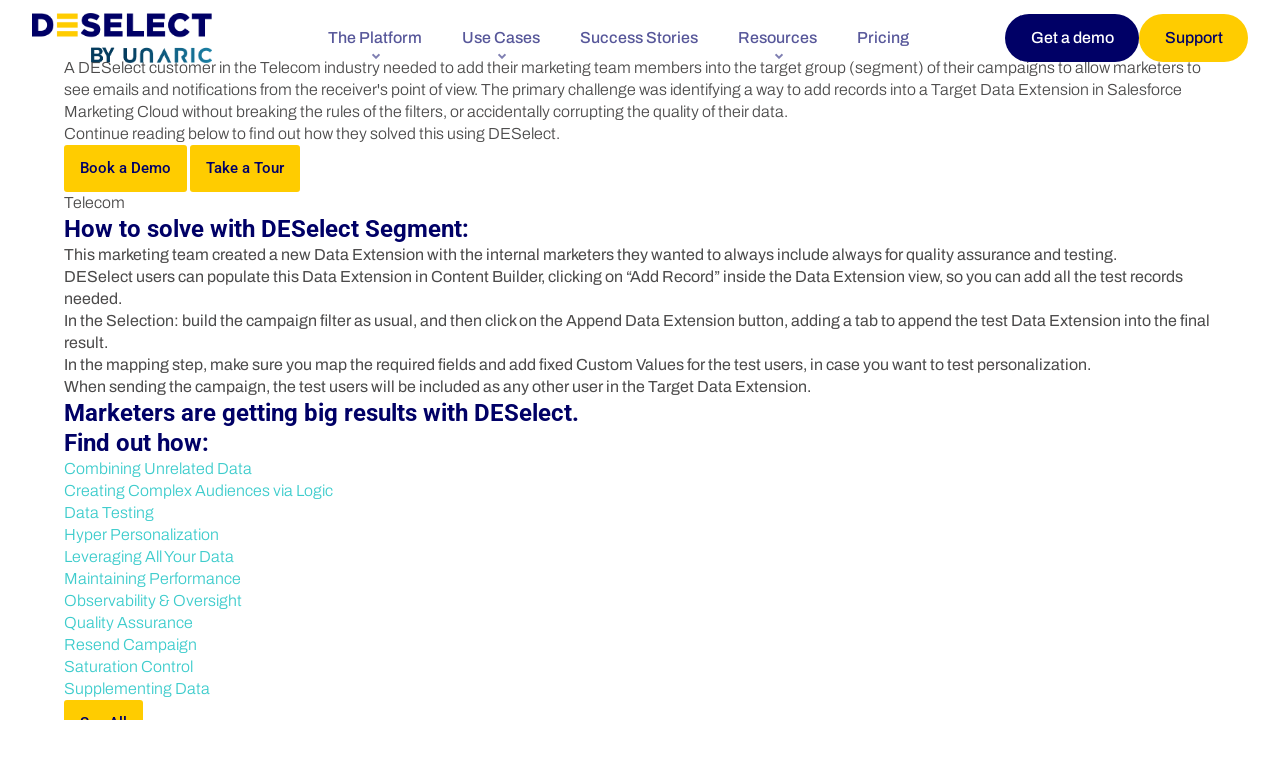

--- FILE ---
content_type: text/html; charset=UTF-8
request_url: https://deselect.com/use-case/including-marketers-on-campaigns-for-quality-assurance/
body_size: 68965
content:
<!DOCTYPE html>
<html class="responsive_spacing" lang="en">
<head>
		<!-- Swiper CSS -->
<link rel="stylesheet" data-pmdelayedstyle="https://cdn.jsdelivr.net/npm/swiper@11/swiper-bundle.min.css">


<!-- Swiper JS -->
<script src="https://cdn.jsdelivr.net/npm/swiper@11/swiper-bundle.min.js" type="pmdelayedscript" data-cfasync="false" data-no-optimize="1" data-no-defer="1" data-no-minify="1"></script>

	<!-- <script id="Cookiebot" src="https://consent.cookiebot.com/uc.js" data-cbid="d25ed75f-44c2-4bc6-b511-31f8430b0a34" data-blockingmode="auto" type="text/javascript" data-cookieconsent="ignore"></script> -->
	<meta charset="UTF-8">
	<meta http-equiv="X-UA-Compatible" content="IE=edge">
	<meta name='viewport' content='width=device-width, initial-scale=1, maximum-scale=1, user-scalable=no' /> 
	
	<script type="pmdelayedscript" data-perfmatters-type="text/javascript" data-cfasync="false" data-no-optimize="1" data-no-defer="1" data-no-minify="1">
	window.dataLayer = window.dataLayer || [];

	function gtag() {
		dataLayer.push(arguments);
	}

	gtag("consent", "default", {
		ad_personalization: "denied",
		ad_storage: "denied",
		ad_user_data: "denied",
		analytics_storage: "denied",
		functionality_storage: "denied",
		personalization_storage: "denied",
		security_storage: "granted",
		wait_for_update: 500,
	});
	gtag("set", "ads_data_redaction", true);
	gtag("set", "url_passthrough", true);
</script>
<script type="pmdelayedscript" data-perfmatters-type="text/javascript" data-cfasync="false" data-no-optimize="1" data-no-defer="1" data-no-minify="1">
		(function (w, d, s, l, i) {
		w[l] = w[l] || [];
		w[l].push({'gtm.start': new Date().getTime(), event: 'gtm.js'});
		var f = d.getElementsByTagName(s)[0], j = d.createElement(s), dl = l !== 'dataLayer' ? '&l=' + l : '';
		j.async = true;
		j.src = 'https://www.googletagmanager.com/gtm.js?id=' + i + dl;
		f.parentNode.insertBefore(j, f);
	})(
		window,
		document,
		'script',
		'dataLayer',
		'GTM-WBTSWT2'
	);
</script>
<script type="pmdelayedscript" id="Cookiebot" src="https://consent.cookiebot.com/uc.js" data-implementation="wp" data-cbid="d25ed75f-44c2-4bc6-b511-31f8430b0a34" data-culture="EN" data-perfmatters-type="text/javascript" data-cfasync="false" data-no-optimize="1" data-no-defer="1" data-no-minify="1"></script>
	<style>img:is([sizes="auto" i], [sizes^="auto," i]) { contain-intrinsic-size: 3000px 1500px }</style>
	        <script type="pmdelayedscript" data-perfmatters-type="text/javascript" data-cfasync="false" data-no-optimize="1" data-no-defer="1" data-no-minify="1">
            var wpcs_is_mobile = 0;
            var wpcs_drop_down_view = "no";
            var wpcs_current_currency = {"name":"USD","rate":1,"symbol":"&#36;","position":"left","is_etalon":1,"description":"US Dollar","flag":"https:\/\/deselect.com\/wp-content\/plugins\/currency-switcher\/img\/no_flag.png","hide_cents":1};
            var wpcs_default_currency = {"name":"USD","rate":1,"symbol":"&#36;","position":"left","is_etalon":1,"description":"US Dollar","flag":"https:\/\/deselect.com\/wp-content\/plugins\/currency-switcher\/img\/no_flag.png","hide_cents":1};
            var wpcs_array_of_get = '{}';
        
            wpcs_array_no_cents = '["JPY","TWD","EUR","USD","AUD"]';

            var wpcs_ajaxurl = "https://deselect.com/wp-admin/admin-ajax.php";
            var wpcs_lang_loading = "loading";
            var wpcs_shop_is_cached =1;
        </script>
                    <script type="pmdelayedscript" data-perfmatters-type="text/javascript" data-cfasync="false" data-no-optimize="1" data-no-defer="1" data-no-minify="1"> var epic_news_ajax_url = 'https://deselect.com/?epic-ajax-request=epic-ne'; </script>
            
<!-- Search Engine Optimization by Rank Math - https://rankmath.com/ -->
<title>Including Marketers on Campaigns for Quality Assurance - DESelect | Best Salesforce Marketing Cloud Solutions</title><link rel="preload" href="https://deselect.com/wp-content/uploads/2025/10/deselect-new-logo.png" as="image" fetchpriority="high"><style id="perfmatters-used-css">#mega-menu-wrap-new_main_menu,#mega-menu-wrap-new_main_menu #mega-menu-new_main_menu,#mega-menu-wrap-new_main_menu #mega-menu-new_main_menu ul.mega-sub-menu,#mega-menu-wrap-new_main_menu #mega-menu-new_main_menu li.mega-menu-item,#mega-menu-wrap-new_main_menu #mega-menu-new_main_menu li.mega-menu-row,#mega-menu-wrap-new_main_menu #mega-menu-new_main_menu li.mega-menu-column,#mega-menu-wrap-new_main_menu #mega-menu-new_main_menu a.mega-menu-link,#mega-menu-wrap-new_main_menu #mega-menu-new_main_menu span.mega-menu-badge,#mega-menu-wrap-new_main_menu button.mega-close,#mega-menu-wrap-new_main_menu button.mega-toggle-standard{transition:none;border-radius:0;box-shadow:none;background:none;border:0;bottom:auto;box-sizing:border-box;clip:auto;color:#666;display:block;float:none;font-family:inherit;font-size:14px;height:auto;left:auto;line-height:1.7;list-style-type:none;margin:0;min-height:auto;max-height:none;min-width:auto;max-width:none;opacity:1;outline:none;overflow:visible;padding:0;position:relative;pointer-events:auto;right:auto;text-align:left;text-decoration:none;text-indent:0;text-transform:none;transform:none;top:auto;vertical-align:baseline;visibility:inherit;width:auto;word-wrap:break-word;white-space:normal;-webkit-tap-highlight-color:transparent;}#mega-menu-wrap-new_main_menu:before,#mega-menu-wrap-new_main_menu #mega-menu-new_main_menu:before,#mega-menu-wrap-new_main_menu #mega-menu-new_main_menu ul.mega-sub-menu:before,#mega-menu-wrap-new_main_menu #mega-menu-new_main_menu li.mega-menu-item:before,#mega-menu-wrap-new_main_menu #mega-menu-new_main_menu li.mega-menu-row:before,#mega-menu-wrap-new_main_menu #mega-menu-new_main_menu li.mega-menu-column:before,#mega-menu-wrap-new_main_menu #mega-menu-new_main_menu a.mega-menu-link:before,#mega-menu-wrap-new_main_menu #mega-menu-new_main_menu span.mega-menu-badge:before,#mega-menu-wrap-new_main_menu button.mega-close:before,#mega-menu-wrap-new_main_menu button.mega-toggle-standard:before,#mega-menu-wrap-new_main_menu:after,#mega-menu-wrap-new_main_menu #mega-menu-new_main_menu:after,#mega-menu-wrap-new_main_menu #mega-menu-new_main_menu ul.mega-sub-menu:after,#mega-menu-wrap-new_main_menu #mega-menu-new_main_menu li.mega-menu-item:after,#mega-menu-wrap-new_main_menu #mega-menu-new_main_menu li.mega-menu-row:after,#mega-menu-wrap-new_main_menu #mega-menu-new_main_menu li.mega-menu-column:after,#mega-menu-wrap-new_main_menu #mega-menu-new_main_menu a.mega-menu-link:after,#mega-menu-wrap-new_main_menu #mega-menu-new_main_menu span.mega-menu-badge:after,#mega-menu-wrap-new_main_menu button.mega-close:after,#mega-menu-wrap-new_main_menu button.mega-toggle-standard:after{display:none;}#mega-menu-wrap-new_main_menu{border-radius:0px;}@media only screen and (min-width: 1280px){#mega-menu-wrap-new_main_menu{background:#222;}}#mega-menu-wrap-new_main_menu.mega-keyboard-navigation .mega-menu-toggle:focus,#mega-menu-wrap-new_main_menu.mega-keyboard-navigation .mega-toggle-block:focus,#mega-menu-wrap-new_main_menu.mega-keyboard-navigation .mega-toggle-block a:focus,#mega-menu-wrap-new_main_menu.mega-keyboard-navigation .mega-toggle-block .mega-search input[type=text]:focus,#mega-menu-wrap-new_main_menu.mega-keyboard-navigation .mega-toggle-block button.mega-toggle-animated:focus,#mega-menu-wrap-new_main_menu.mega-keyboard-navigation #mega-menu-new_main_menu a:focus,#mega-menu-wrap-new_main_menu.mega-keyboard-navigation #mega-menu-new_main_menu span:focus,#mega-menu-wrap-new_main_menu.mega-keyboard-navigation #mega-menu-new_main_menu input:focus,#mega-menu-wrap-new_main_menu.mega-keyboard-navigation #mega-menu-new_main_menu li.mega-menu-item a.mega-menu-link:focus,#mega-menu-wrap-new_main_menu.mega-keyboard-navigation #mega-menu-new_main_menu form.mega-search-open:has(input[type=text]:focus),#mega-menu-wrap-new_main_menu.mega-keyboard-navigation #mega-menu-new_main_menu + button.mega-close:focus{outline-style:solid;outline-width:3px;outline-color:#109cde;outline-offset:-3px;}#mega-menu-wrap-new_main_menu.mega-keyboard-navigation .mega-toggle-block button.mega-toggle-animated:focus{outline-offset:2px;}#mega-menu-wrap-new_main_menu.mega-keyboard-navigation > li.mega-menu-item > a.mega-menu-link:focus{background:#333;color:rgba(0,0,102,.66);font-weight:normal;text-decoration:none;border-color:#fff;}@media only screen and (max-width: 1279px){#mega-menu-wrap-new_main_menu.mega-keyboard-navigation > li.mega-menu-item > a.mega-menu-link:focus{color:#fff;background:#333;}}#mega-menu-wrap-new_main_menu #mega-menu-new_main_menu{text-align:left;padding:0px;}#mega-menu-wrap-new_main_menu #mega-menu-new_main_menu a.mega-menu-link{cursor:pointer;display:inline;}#mega-menu-wrap-new_main_menu #mega-menu-new_main_menu a.mega-menu-link .mega-description-group{vertical-align:middle;display:inline-block;transition:none;}#mega-menu-wrap-new_main_menu #mega-menu-new_main_menu a.mega-menu-link .mega-description-group .mega-menu-title,#mega-menu-wrap-new_main_menu #mega-menu-new_main_menu a.mega-menu-link .mega-description-group .mega-menu-description{transition:none;line-height:1.5;display:block;}#mega-menu-wrap-new_main_menu #mega-menu-new_main_menu a.mega-menu-link .mega-description-group .mega-menu-description{font-style:italic;font-size:.8em;text-transform:none;font-weight:normal;}#mega-menu-wrap-new_main_menu #mega-menu-new_main_menu li.mega-menu-megamenu li.mega-menu-item.mega-icon-left.mega-has-description.mega-has-icon > a.mega-menu-link{display:flex;align-items:center;}#mega-menu-wrap-new_main_menu #mega-menu-new_main_menu li.mega-menu-megamenu li.mega-menu-item.mega-icon-left.mega-has-description.mega-has-icon > a.mega-menu-link:before{flex:0 0 auto;align-self:flex-start;}#mega-menu-wrap-new_main_menu #mega-menu-new_main_menu li.mega-menu-tabbed.mega-menu-megamenu > ul.mega-sub-menu > li.mega-menu-item.mega-icon-left.mega-has-description.mega-has-icon > a.mega-menu-link{display:block;}#mega-menu-wrap-new_main_menu #mega-menu-new_main_menu li.mega-menu-item.mega-icon-top > a.mega-menu-link{display:table-cell;vertical-align:middle;line-height:initial;}#mega-menu-wrap-new_main_menu #mega-menu-new_main_menu li.mega-menu-item.mega-icon-top > a.mega-menu-link:before{display:block;margin:0 0 6px 0;text-align:center;}#mega-menu-wrap-new_main_menu #mega-menu-new_main_menu li.mega-menu-item.mega-icon-top > a.mega-menu-link > span.mega-title-below{display:inline-block;transition:none;}@media only screen and (max-width: 1279px){#mega-menu-wrap-new_main_menu #mega-menu-new_main_menu > li.mega-menu-item.mega-icon-top > a.mega-menu-link{display:block;line-height:40px;}#mega-menu-wrap-new_main_menu #mega-menu-new_main_menu > li.mega-menu-item.mega-icon-top > a.mega-menu-link:before{display:inline-block;margin:0 6px 0 0;text-align:left;}}#mega-menu-wrap-new_main_menu #mega-menu-new_main_menu li.mega-menu-item.mega-icon-right > a.mega-menu-link:before{float:right;margin:0 0 0 6px;}#mega-menu-wrap-new_main_menu #mega-menu-new_main_menu > li.mega-animating > ul.mega-sub-menu{pointer-events:none;}#mega-menu-wrap-new_main_menu #mega-menu-new_main_menu li.mega-disable-link > a.mega-menu-link,#mega-menu-wrap-new_main_menu #mega-menu-new_main_menu li.mega-menu-megamenu li.mega-disable-link > a.mega-menu-link{cursor:inherit;}#mega-menu-wrap-new_main_menu #mega-menu-new_main_menu li.mega-menu-item-has-children.mega-disable-link > a.mega-menu-link,#mega-menu-wrap-new_main_menu #mega-menu-new_main_menu li.mega-menu-megamenu > li.mega-menu-item-has-children.mega-disable-link > a.mega-menu-link{cursor:pointer;}#mega-menu-wrap-new_main_menu #mega-menu-new_main_menu p{margin-bottom:10px;}#mega-menu-wrap-new_main_menu #mega-menu-new_main_menu input,#mega-menu-wrap-new_main_menu #mega-menu-new_main_menu img{max-width:100%;}#mega-menu-wrap-new_main_menu #mega-menu-new_main_menu li.mega-menu-item > ul.mega-sub-menu{display:block;visibility:hidden;opacity:1;pointer-events:auto;}@media only screen and (max-width: 1279px){#mega-menu-wrap-new_main_menu #mega-menu-new_main_menu li.mega-menu-item > ul.mega-sub-menu{display:none;visibility:visible;opacity:1;}#mega-menu-wrap-new_main_menu #mega-menu-new_main_menu li.mega-menu-item.mega-toggle-on > ul.mega-sub-menu,#mega-menu-wrap-new_main_menu #mega-menu-new_main_menu li.mega-menu-megamenu.mega-menu-item.mega-toggle-on ul.mega-sub-menu{display:block;}#mega-menu-wrap-new_main_menu #mega-menu-new_main_menu li.mega-menu-megamenu.mega-menu-item.mega-toggle-on li.mega-hide-sub-menu-on-mobile > ul.mega-sub-menu,#mega-menu-wrap-new_main_menu #mega-menu-new_main_menu li.mega-hide-sub-menu-on-mobile > ul.mega-sub-menu{display:none;}}@media only screen and (min-width: 1280px){#mega-menu-wrap-new_main_menu #mega-menu-new_main_menu[data-effect="fade"] li.mega-menu-item > ul.mega-sub-menu{opacity:0;transition:opacity 200ms ease-in,visibility 200ms ease-in;}#mega-menu-wrap-new_main_menu #mega-menu-new_main_menu[data-effect="fade"].mega-no-js li.mega-menu-item:hover > ul.mega-sub-menu,#mega-menu-wrap-new_main_menu #mega-menu-new_main_menu[data-effect="fade"].mega-no-js li.mega-menu-item:focus > ul.mega-sub-menu,#mega-menu-wrap-new_main_menu #mega-menu-new_main_menu[data-effect="fade"] li.mega-menu-item.mega-toggle-on > ul.mega-sub-menu,#mega-menu-wrap-new_main_menu #mega-menu-new_main_menu[data-effect="fade"] li.mega-menu-item.mega-menu-megamenu.mega-toggle-on ul.mega-sub-menu{opacity:1;}#mega-menu-wrap-new_main_menu #mega-menu-new_main_menu[data-effect="fade_up"] li.mega-menu-item.mega-menu-megamenu > ul.mega-sub-menu,#mega-menu-wrap-new_main_menu #mega-menu-new_main_menu[data-effect="fade_up"] li.mega-menu-item.mega-menu-flyout ul.mega-sub-menu{opacity:0;transform:translate(0,10px);transition:opacity 200ms ease-in,transform 200ms ease-in,visibility 200ms ease-in;}#mega-menu-wrap-new_main_menu #mega-menu-new_main_menu[data-effect="fade_up"].mega-no-js li.mega-menu-item:hover > ul.mega-sub-menu,#mega-menu-wrap-new_main_menu #mega-menu-new_main_menu[data-effect="fade_up"].mega-no-js li.mega-menu-item:focus > ul.mega-sub-menu,#mega-menu-wrap-new_main_menu #mega-menu-new_main_menu[data-effect="fade_up"] li.mega-menu-item.mega-toggle-on > ul.mega-sub-menu,#mega-menu-wrap-new_main_menu #mega-menu-new_main_menu[data-effect="fade_up"] li.mega-menu-item.mega-menu-megamenu.mega-toggle-on ul.mega-sub-menu{opacity:1;transform:translate(0,0);}#mega-menu-wrap-new_main_menu #mega-menu-new_main_menu[data-effect="slide_up"] li.mega-menu-item.mega-menu-megamenu > ul.mega-sub-menu,#mega-menu-wrap-new_main_menu #mega-menu-new_main_menu[data-effect="slide_up"] li.mega-menu-item.mega-menu-flyout ul.mega-sub-menu{transform:translate(0,10px);transition:transform 200ms ease-in,visibility 200ms ease-in;}#mega-menu-wrap-new_main_menu #mega-menu-new_main_menu[data-effect="slide_up"].mega-no-js li.mega-menu-item:hover > ul.mega-sub-menu,#mega-menu-wrap-new_main_menu #mega-menu-new_main_menu[data-effect="slide_up"].mega-no-js li.mega-menu-item:focus > ul.mega-sub-menu,#mega-menu-wrap-new_main_menu #mega-menu-new_main_menu[data-effect="slide_up"] li.mega-menu-item.mega-toggle-on > ul.mega-sub-menu,#mega-menu-wrap-new_main_menu #mega-menu-new_main_menu[data-effect="slide_up"] li.mega-menu-item.mega-menu-megamenu.mega-toggle-on ul.mega-sub-menu{transform:translate(0,0);}}#mega-menu-wrap-new_main_menu #mega-menu-new_main_menu li.mega-menu-item.mega-menu-megamenu ul.mega-sub-menu li.mega-collapse-children > ul.mega-sub-menu{display:none;}#mega-menu-wrap-new_main_menu #mega-menu-new_main_menu li.mega-menu-item.mega-menu-megamenu ul.mega-sub-menu li.mega-collapse-children.mega-toggle-on > ul.mega-sub-menu{display:block;}#mega-menu-wrap-new_main_menu #mega-menu-new_main_menu.mega-no-js li.mega-menu-item:hover > ul.mega-sub-menu,#mega-menu-wrap-new_main_menu #mega-menu-new_main_menu.mega-no-js li.mega-menu-item:focus > ul.mega-sub-menu,#mega-menu-wrap-new_main_menu #mega-menu-new_main_menu li.mega-menu-item.mega-toggle-on > ul.mega-sub-menu{visibility:visible;}#mega-menu-wrap-new_main_menu #mega-menu-new_main_menu li.mega-menu-item.mega-menu-megamenu ul.mega-sub-menu ul.mega-sub-menu{visibility:inherit;opacity:1;display:block;}#mega-menu-wrap-new_main_menu #mega-menu-new_main_menu li.mega-menu-item.mega-menu-megamenu ul.mega-sub-menu li.mega-1-columns > ul.mega-sub-menu > li.mega-menu-item{float:left;width:100%;}#mega-menu-wrap-new_main_menu #mega-menu-new_main_menu li.mega-menu-item.mega-menu-megamenu ul.mega-sub-menu li.mega-2-columns > ul.mega-sub-menu > li.mega-menu-item{float:left;width:50%;}#mega-menu-wrap-new_main_menu #mega-menu-new_main_menu li.mega-menu-item.mega-menu-megamenu ul.mega-sub-menu li.mega-3-columns > ul.mega-sub-menu > li.mega-menu-item{float:left;width:33.33333%;}#mega-menu-wrap-new_main_menu #mega-menu-new_main_menu li.mega-menu-item.mega-menu-megamenu ul.mega-sub-menu li.mega-4-columns > ul.mega-sub-menu > li.mega-menu-item{float:left;width:25%;}#mega-menu-wrap-new_main_menu #mega-menu-new_main_menu li.mega-menu-item.mega-menu-megamenu ul.mega-sub-menu li.mega-5-columns > ul.mega-sub-menu > li.mega-menu-item{float:left;width:20%;}#mega-menu-wrap-new_main_menu #mega-menu-new_main_menu li.mega-menu-item.mega-menu-megamenu ul.mega-sub-menu li.mega-6-columns > ul.mega-sub-menu > li.mega-menu-item{float:left;width:16.66667%;}#mega-menu-wrap-new_main_menu #mega-menu-new_main_menu li.mega-menu-item a[class^='dashicons']:before{font-family:dashicons;}#mega-menu-wrap-new_main_menu #mega-menu-new_main_menu li.mega-menu-item a.mega-menu-link:before{display:inline-block;font:inherit;font-family:dashicons;position:static;margin:0 6px 0 0px;vertical-align:top;-webkit-font-smoothing:antialiased;-moz-osx-font-smoothing:grayscale;color:inherit;background:transparent;height:auto;width:auto;top:auto;}#mega-menu-wrap-new_main_menu #mega-menu-new_main_menu li.mega-menu-item.mega-hide-text a.mega-menu-link:before{margin:0;}#mega-menu-wrap-new_main_menu #mega-menu-new_main_menu li.mega-menu-item.mega-hide-text li.mega-menu-item a.mega-menu-link:before{margin:0 6px 0 0;}#mega-menu-wrap-new_main_menu #mega-menu-new_main_menu li.mega-align-bottom-left.mega-toggle-on > a.mega-menu-link{border-radius:0px;}#mega-menu-wrap-new_main_menu #mega-menu-new_main_menu li.mega-align-bottom-right > ul.mega-sub-menu{right:0;}#mega-menu-wrap-new_main_menu #mega-menu-new_main_menu li.mega-align-bottom-right.mega-toggle-on > a.mega-menu-link{border-radius:0px;}#mega-menu-wrap-new_main_menu #mega-menu-new_main_menu > li.mega-menu-item{margin:0 0px 0 0;display:inline-block;height:auto;vertical-align:middle;}#mega-menu-wrap-new_main_menu #mega-menu-new_main_menu > li.mega-menu-item.mega-item-align-right{float:right;}@media only screen and (min-width: 1280px){#mega-menu-wrap-new_main_menu #mega-menu-new_main_menu > li.mega-menu-item.mega-item-align-right{margin:0 0 0 0px;}}@media only screen and (min-width: 1280px){#mega-menu-wrap-new_main_menu #mega-menu-new_main_menu > li.mega-menu-item.mega-item-align-float-left{float:left;}}@media only screen and (min-width: 1280px){#mega-menu-wrap-new_main_menu #mega-menu-new_main_menu > li.mega-menu-item > a.mega-menu-link:hover,#mega-menu-wrap-new_main_menu #mega-menu-new_main_menu > li.mega-menu-item > a.mega-menu-link:focus{background:#333;color:rgba(0,0,102,.66);font-weight:normal;text-decoration:none;border-color:#fff;}}#mega-menu-wrap-new_main_menu #mega-menu-new_main_menu > li.mega-menu-item.mega-toggle-on > a.mega-menu-link{background:#333;color:rgba(0,0,102,.66);font-weight:normal;text-decoration:none;border-color:#fff;}@media only screen and (max-width: 1279px){#mega-menu-wrap-new_main_menu #mega-menu-new_main_menu > li.mega-menu-item.mega-toggle-on > a.mega-menu-link{color:#fff;background:#333;}}#mega-menu-wrap-new_main_menu #mega-menu-new_main_menu > li.mega-menu-item.mega-current-menu-item > a.mega-menu-link,#mega-menu-wrap-new_main_menu #mega-menu-new_main_menu > li.mega-menu-item.mega-current-menu-ancestor > a.mega-menu-link,#mega-menu-wrap-new_main_menu #mega-menu-new_main_menu > li.mega-menu-item.mega-current-page-ancestor > a.mega-menu-link{background:#333;color:rgba(0,0,102,.66);font-weight:normal;text-decoration:none;border-color:#fff;}@media only screen and (max-width: 1279px){#mega-menu-wrap-new_main_menu #mega-menu-new_main_menu > li.mega-menu-item.mega-current-menu-item > a.mega-menu-link,#mega-menu-wrap-new_main_menu #mega-menu-new_main_menu > li.mega-menu-item.mega-current-menu-ancestor > a.mega-menu-link,#mega-menu-wrap-new_main_menu #mega-menu-new_main_menu > li.mega-menu-item.mega-current-page-ancestor > a.mega-menu-link{color:#fff;background:#333;}}#mega-menu-wrap-new_main_menu #mega-menu-new_main_menu > li.mega-menu-item > a.mega-menu-link{line-height:40px;height:40px;padding:0px 10px;vertical-align:baseline;width:auto;display:block;color:rgba(0,0,102,.66);text-transform:none;text-decoration:none;text-align:left;background:rgba(0,0,0,0);border:0;border-radius:0px;font-family:Archivo;font-size:16px;font-weight:normal;outline:none;}@media only screen and (min-width: 1280px){#mega-menu-wrap-new_main_menu #mega-menu-new_main_menu > li.mega-menu-item.mega-multi-line > a.mega-menu-link{line-height:inherit;display:table-cell;vertical-align:middle;}}@media only screen and (max-width: 1279px){#mega-menu-wrap-new_main_menu #mega-menu-new_main_menu > li.mega-menu-item.mega-multi-line > a.mega-menu-link br{display:none;}}@media only screen and (max-width: 1279px){#mega-menu-wrap-new_main_menu #mega-menu-new_main_menu > li.mega-menu-item{display:list-item;margin:0;clear:both;border:0;}#mega-menu-wrap-new_main_menu #mega-menu-new_main_menu > li.mega-menu-item.mega-item-align-right{float:none;}#mega-menu-wrap-new_main_menu #mega-menu-new_main_menu > li.mega-menu-item > a.mega-menu-link{border-radius:0;border:0;margin:0;line-height:40px;height:40px;padding:0 10px;background:transparent;text-align:left;color:#fff;font-size:14px;}}#mega-menu-wrap-new_main_menu #mega-menu-new_main_menu li.mega-menu-megamenu > ul.mega-sub-menu > li.mega-menu-row{width:100%;float:left;}#mega-menu-wrap-new_main_menu #mega-menu-new_main_menu li.mega-menu-megamenu > ul.mega-sub-menu > li.mega-menu-row .mega-menu-column{float:left;min-height:1px;}@media only screen and (min-width: 1280px){#mega-menu-wrap-new_main_menu #mega-menu-new_main_menu li.mega-menu-megamenu > ul.mega-sub-menu > li.mega-menu-row > ul.mega-sub-menu > li.mega-menu-columns-1-of-1{width:100%;}#mega-menu-wrap-new_main_menu #mega-menu-new_main_menu li.mega-menu-megamenu > ul.mega-sub-menu > li.mega-menu-row > ul.mega-sub-menu > li.mega-menu-columns-1-of-2{width:50%;}#mega-menu-wrap-new_main_menu #mega-menu-new_main_menu li.mega-menu-megamenu > ul.mega-sub-menu > li.mega-menu-row > ul.mega-sub-menu > li.mega-menu-columns-2-of-2{width:100%;}#mega-menu-wrap-new_main_menu #mega-menu-new_main_menu li.mega-menu-megamenu > ul.mega-sub-menu > li.mega-menu-row > ul.mega-sub-menu > li.mega-menu-columns-1-of-3{width:33.33333%;}#mega-menu-wrap-new_main_menu #mega-menu-new_main_menu li.mega-menu-megamenu > ul.mega-sub-menu > li.mega-menu-row > ul.mega-sub-menu > li.mega-menu-columns-2-of-3{width:66.66667%;}#mega-menu-wrap-new_main_menu #mega-menu-new_main_menu li.mega-menu-megamenu > ul.mega-sub-menu > li.mega-menu-row > ul.mega-sub-menu > li.mega-menu-columns-3-of-3{width:100%;}#mega-menu-wrap-new_main_menu #mega-menu-new_main_menu li.mega-menu-megamenu > ul.mega-sub-menu > li.mega-menu-row > ul.mega-sub-menu > li.mega-menu-columns-1-of-4{width:25%;}#mega-menu-wrap-new_main_menu #mega-menu-new_main_menu li.mega-menu-megamenu > ul.mega-sub-menu > li.mega-menu-row > ul.mega-sub-menu > li.mega-menu-columns-2-of-4{width:50%;}#mega-menu-wrap-new_main_menu #mega-menu-new_main_menu li.mega-menu-megamenu > ul.mega-sub-menu > li.mega-menu-row > ul.mega-sub-menu > li.mega-menu-columns-3-of-4{width:75%;}#mega-menu-wrap-new_main_menu #mega-menu-new_main_menu li.mega-menu-megamenu > ul.mega-sub-menu > li.mega-menu-row > ul.mega-sub-menu > li.mega-menu-columns-4-of-4{width:100%;}#mega-menu-wrap-new_main_menu #mega-menu-new_main_menu li.mega-menu-megamenu > ul.mega-sub-menu > li.mega-menu-row > ul.mega-sub-menu > li.mega-menu-columns-1-of-5{width:20%;}#mega-menu-wrap-new_main_menu #mega-menu-new_main_menu li.mega-menu-megamenu > ul.mega-sub-menu > li.mega-menu-row > ul.mega-sub-menu > li.mega-menu-columns-2-of-5{width:40%;}#mega-menu-wrap-new_main_menu #mega-menu-new_main_menu li.mega-menu-megamenu > ul.mega-sub-menu > li.mega-menu-row > ul.mega-sub-menu > li.mega-menu-columns-3-of-5{width:60%;}#mega-menu-wrap-new_main_menu #mega-menu-new_main_menu li.mega-menu-megamenu > ul.mega-sub-menu > li.mega-menu-row > ul.mega-sub-menu > li.mega-menu-columns-4-of-5{width:80%;}#mega-menu-wrap-new_main_menu #mega-menu-new_main_menu li.mega-menu-megamenu > ul.mega-sub-menu > li.mega-menu-row > ul.mega-sub-menu > li.mega-menu-columns-5-of-5{width:100%;}#mega-menu-wrap-new_main_menu #mega-menu-new_main_menu li.mega-menu-megamenu > ul.mega-sub-menu > li.mega-menu-row > ul.mega-sub-menu > li.mega-menu-columns-1-of-6{width:16.66667%;}#mega-menu-wrap-new_main_menu #mega-menu-new_main_menu li.mega-menu-megamenu > ul.mega-sub-menu > li.mega-menu-row > ul.mega-sub-menu > li.mega-menu-columns-2-of-6{width:33.33333%;}#mega-menu-wrap-new_main_menu #mega-menu-new_main_menu li.mega-menu-megamenu > ul.mega-sub-menu > li.mega-menu-row > ul.mega-sub-menu > li.mega-menu-columns-3-of-6{width:50%;}#mega-menu-wrap-new_main_menu #mega-menu-new_main_menu li.mega-menu-megamenu > ul.mega-sub-menu > li.mega-menu-row > ul.mega-sub-menu > li.mega-menu-columns-4-of-6{width:66.66667%;}#mega-menu-wrap-new_main_menu #mega-menu-new_main_menu li.mega-menu-megamenu > ul.mega-sub-menu > li.mega-menu-row > ul.mega-sub-menu > li.mega-menu-columns-5-of-6{width:83.33333%;}#mega-menu-wrap-new_main_menu #mega-menu-new_main_menu li.mega-menu-megamenu > ul.mega-sub-menu > li.mega-menu-row > ul.mega-sub-menu > li.mega-menu-columns-6-of-6{width:100%;}#mega-menu-wrap-new_main_menu #mega-menu-new_main_menu li.mega-menu-megamenu > ul.mega-sub-menu > li.mega-menu-row > ul.mega-sub-menu > li.mega-menu-columns-1-of-7{width:14.28571%;}#mega-menu-wrap-new_main_menu #mega-menu-new_main_menu li.mega-menu-megamenu > ul.mega-sub-menu > li.mega-menu-row > ul.mega-sub-menu > li.mega-menu-columns-2-of-7{width:28.57143%;}#mega-menu-wrap-new_main_menu #mega-menu-new_main_menu li.mega-menu-megamenu > ul.mega-sub-menu > li.mega-menu-row > ul.mega-sub-menu > li.mega-menu-columns-3-of-7{width:42.85714%;}#mega-menu-wrap-new_main_menu #mega-menu-new_main_menu li.mega-menu-megamenu > ul.mega-sub-menu > li.mega-menu-row > ul.mega-sub-menu > li.mega-menu-columns-4-of-7{width:57.14286%;}#mega-menu-wrap-new_main_menu #mega-menu-new_main_menu li.mega-menu-megamenu > ul.mega-sub-menu > li.mega-menu-row > ul.mega-sub-menu > li.mega-menu-columns-5-of-7{width:71.42857%;}#mega-menu-wrap-new_main_menu #mega-menu-new_main_menu li.mega-menu-megamenu > ul.mega-sub-menu > li.mega-menu-row > ul.mega-sub-menu > li.mega-menu-columns-6-of-7{width:85.71429%;}#mega-menu-wrap-new_main_menu #mega-menu-new_main_menu li.mega-menu-megamenu > ul.mega-sub-menu > li.mega-menu-row > ul.mega-sub-menu > li.mega-menu-columns-7-of-7{width:100%;}#mega-menu-wrap-new_main_menu #mega-menu-new_main_menu li.mega-menu-megamenu > ul.mega-sub-menu > li.mega-menu-row > ul.mega-sub-menu > li.mega-menu-columns-1-of-8{width:12.5%;}#mega-menu-wrap-new_main_menu #mega-menu-new_main_menu li.mega-menu-megamenu > ul.mega-sub-menu > li.mega-menu-row > ul.mega-sub-menu > li.mega-menu-columns-2-of-8{width:25%;}#mega-menu-wrap-new_main_menu #mega-menu-new_main_menu li.mega-menu-megamenu > ul.mega-sub-menu > li.mega-menu-row > ul.mega-sub-menu > li.mega-menu-columns-3-of-8{width:37.5%;}#mega-menu-wrap-new_main_menu #mega-menu-new_main_menu li.mega-menu-megamenu > ul.mega-sub-menu > li.mega-menu-row > ul.mega-sub-menu > li.mega-menu-columns-4-of-8{width:50%;}#mega-menu-wrap-new_main_menu #mega-menu-new_main_menu li.mega-menu-megamenu > ul.mega-sub-menu > li.mega-menu-row > ul.mega-sub-menu > li.mega-menu-columns-5-of-8{width:62.5%;}#mega-menu-wrap-new_main_menu #mega-menu-new_main_menu li.mega-menu-megamenu > ul.mega-sub-menu > li.mega-menu-row > ul.mega-sub-menu > li.mega-menu-columns-6-of-8{width:75%;}#mega-menu-wrap-new_main_menu #mega-menu-new_main_menu li.mega-menu-megamenu > ul.mega-sub-menu > li.mega-menu-row > ul.mega-sub-menu > li.mega-menu-columns-7-of-8{width:87.5%;}#mega-menu-wrap-new_main_menu #mega-menu-new_main_menu li.mega-menu-megamenu > ul.mega-sub-menu > li.mega-menu-row > ul.mega-sub-menu > li.mega-menu-columns-8-of-8{width:100%;}#mega-menu-wrap-new_main_menu #mega-menu-new_main_menu li.mega-menu-megamenu > ul.mega-sub-menu > li.mega-menu-row > ul.mega-sub-menu > li.mega-menu-columns-1-of-9{width:11.11111%;}#mega-menu-wrap-new_main_menu #mega-menu-new_main_menu li.mega-menu-megamenu > ul.mega-sub-menu > li.mega-menu-row > ul.mega-sub-menu > li.mega-menu-columns-2-of-9{width:22.22222%;}#mega-menu-wrap-new_main_menu #mega-menu-new_main_menu li.mega-menu-megamenu > ul.mega-sub-menu > li.mega-menu-row > ul.mega-sub-menu > li.mega-menu-columns-3-of-9{width:33.33333%;}#mega-menu-wrap-new_main_menu #mega-menu-new_main_menu li.mega-menu-megamenu > ul.mega-sub-menu > li.mega-menu-row > ul.mega-sub-menu > li.mega-menu-columns-4-of-9{width:44.44444%;}#mega-menu-wrap-new_main_menu #mega-menu-new_main_menu li.mega-menu-megamenu > ul.mega-sub-menu > li.mega-menu-row > ul.mega-sub-menu > li.mega-menu-columns-5-of-9{width:55.55556%;}#mega-menu-wrap-new_main_menu #mega-menu-new_main_menu li.mega-menu-megamenu > ul.mega-sub-menu > li.mega-menu-row > ul.mega-sub-menu > li.mega-menu-columns-6-of-9{width:66.66667%;}#mega-menu-wrap-new_main_menu #mega-menu-new_main_menu li.mega-menu-megamenu > ul.mega-sub-menu > li.mega-menu-row > ul.mega-sub-menu > li.mega-menu-columns-7-of-9{width:77.77778%;}#mega-menu-wrap-new_main_menu #mega-menu-new_main_menu li.mega-menu-megamenu > ul.mega-sub-menu > li.mega-menu-row > ul.mega-sub-menu > li.mega-menu-columns-8-of-9{width:88.88889%;}#mega-menu-wrap-new_main_menu #mega-menu-new_main_menu li.mega-menu-megamenu > ul.mega-sub-menu > li.mega-menu-row > ul.mega-sub-menu > li.mega-menu-columns-9-of-9{width:100%;}#mega-menu-wrap-new_main_menu #mega-menu-new_main_menu li.mega-menu-megamenu > ul.mega-sub-menu > li.mega-menu-row > ul.mega-sub-menu > li.mega-menu-columns-1-of-10{width:10%;}#mega-menu-wrap-new_main_menu #mega-menu-new_main_menu li.mega-menu-megamenu > ul.mega-sub-menu > li.mega-menu-row > ul.mega-sub-menu > li.mega-menu-columns-2-of-10{width:20%;}#mega-menu-wrap-new_main_menu #mega-menu-new_main_menu li.mega-menu-megamenu > ul.mega-sub-menu > li.mega-menu-row > ul.mega-sub-menu > li.mega-menu-columns-3-of-10{width:30%;}#mega-menu-wrap-new_main_menu #mega-menu-new_main_menu li.mega-menu-megamenu > ul.mega-sub-menu > li.mega-menu-row > ul.mega-sub-menu > li.mega-menu-columns-4-of-10{width:40%;}#mega-menu-wrap-new_main_menu #mega-menu-new_main_menu li.mega-menu-megamenu > ul.mega-sub-menu > li.mega-menu-row > ul.mega-sub-menu > li.mega-menu-columns-5-of-10{width:50%;}#mega-menu-wrap-new_main_menu #mega-menu-new_main_menu li.mega-menu-megamenu > ul.mega-sub-menu > li.mega-menu-row > ul.mega-sub-menu > li.mega-menu-columns-6-of-10{width:60%;}#mega-menu-wrap-new_main_menu #mega-menu-new_main_menu li.mega-menu-megamenu > ul.mega-sub-menu > li.mega-menu-row > ul.mega-sub-menu > li.mega-menu-columns-7-of-10{width:70%;}#mega-menu-wrap-new_main_menu #mega-menu-new_main_menu li.mega-menu-megamenu > ul.mega-sub-menu > li.mega-menu-row > ul.mega-sub-menu > li.mega-menu-columns-8-of-10{width:80%;}#mega-menu-wrap-new_main_menu #mega-menu-new_main_menu li.mega-menu-megamenu > ul.mega-sub-menu > li.mega-menu-row > ul.mega-sub-menu > li.mega-menu-columns-9-of-10{width:90%;}#mega-menu-wrap-new_main_menu #mega-menu-new_main_menu li.mega-menu-megamenu > ul.mega-sub-menu > li.mega-menu-row > ul.mega-sub-menu > li.mega-menu-columns-10-of-10{width:100%;}#mega-menu-wrap-new_main_menu #mega-menu-new_main_menu li.mega-menu-megamenu > ul.mega-sub-menu > li.mega-menu-row > ul.mega-sub-menu > li.mega-menu-columns-1-of-11{width:9.09091%;}#mega-menu-wrap-new_main_menu #mega-menu-new_main_menu li.mega-menu-megamenu > ul.mega-sub-menu > li.mega-menu-row > ul.mega-sub-menu > li.mega-menu-columns-2-of-11{width:18.18182%;}#mega-menu-wrap-new_main_menu #mega-menu-new_main_menu li.mega-menu-megamenu > ul.mega-sub-menu > li.mega-menu-row > ul.mega-sub-menu > li.mega-menu-columns-3-of-11{width:27.27273%;}#mega-menu-wrap-new_main_menu #mega-menu-new_main_menu li.mega-menu-megamenu > ul.mega-sub-menu > li.mega-menu-row > ul.mega-sub-menu > li.mega-menu-columns-4-of-11{width:36.36364%;}#mega-menu-wrap-new_main_menu #mega-menu-new_main_menu li.mega-menu-megamenu > ul.mega-sub-menu > li.mega-menu-row > ul.mega-sub-menu > li.mega-menu-columns-5-of-11{width:45.45455%;}#mega-menu-wrap-new_main_menu #mega-menu-new_main_menu li.mega-menu-megamenu > ul.mega-sub-menu > li.mega-menu-row > ul.mega-sub-menu > li.mega-menu-columns-6-of-11{width:54.54545%;}#mega-menu-wrap-new_main_menu #mega-menu-new_main_menu li.mega-menu-megamenu > ul.mega-sub-menu > li.mega-menu-row > ul.mega-sub-menu > li.mega-menu-columns-7-of-11{width:63.63636%;}#mega-menu-wrap-new_main_menu #mega-menu-new_main_menu li.mega-menu-megamenu > ul.mega-sub-menu > li.mega-menu-row > ul.mega-sub-menu > li.mega-menu-columns-8-of-11{width:72.72727%;}#mega-menu-wrap-new_main_menu #mega-menu-new_main_menu li.mega-menu-megamenu > ul.mega-sub-menu > li.mega-menu-row > ul.mega-sub-menu > li.mega-menu-columns-9-of-11{width:81.81818%;}#mega-menu-wrap-new_main_menu #mega-menu-new_main_menu li.mega-menu-megamenu > ul.mega-sub-menu > li.mega-menu-row > ul.mega-sub-menu > li.mega-menu-columns-10-of-11{width:90.90909%;}#mega-menu-wrap-new_main_menu #mega-menu-new_main_menu li.mega-menu-megamenu > ul.mega-sub-menu > li.mega-menu-row > ul.mega-sub-menu > li.mega-menu-columns-11-of-11{width:100%;}#mega-menu-wrap-new_main_menu #mega-menu-new_main_menu li.mega-menu-megamenu > ul.mega-sub-menu > li.mega-menu-row > ul.mega-sub-menu > li.mega-menu-columns-1-of-12{width:8.33333%;}#mega-menu-wrap-new_main_menu #mega-menu-new_main_menu li.mega-menu-megamenu > ul.mega-sub-menu > li.mega-menu-row > ul.mega-sub-menu > li.mega-menu-columns-2-of-12{width:16.66667%;}#mega-menu-wrap-new_main_menu #mega-menu-new_main_menu li.mega-menu-megamenu > ul.mega-sub-menu > li.mega-menu-row > ul.mega-sub-menu > li.mega-menu-columns-3-of-12{width:25%;}#mega-menu-wrap-new_main_menu #mega-menu-new_main_menu li.mega-menu-megamenu > ul.mega-sub-menu > li.mega-menu-row > ul.mega-sub-menu > li.mega-menu-columns-4-of-12{width:33.33333%;}#mega-menu-wrap-new_main_menu #mega-menu-new_main_menu li.mega-menu-megamenu > ul.mega-sub-menu > li.mega-menu-row > ul.mega-sub-menu > li.mega-menu-columns-5-of-12{width:41.66667%;}#mega-menu-wrap-new_main_menu #mega-menu-new_main_menu li.mega-menu-megamenu > ul.mega-sub-menu > li.mega-menu-row > ul.mega-sub-menu > li.mega-menu-columns-6-of-12{width:50%;}#mega-menu-wrap-new_main_menu #mega-menu-new_main_menu li.mega-menu-megamenu > ul.mega-sub-menu > li.mega-menu-row > ul.mega-sub-menu > li.mega-menu-columns-7-of-12{width:58.33333%;}#mega-menu-wrap-new_main_menu #mega-menu-new_main_menu li.mega-menu-megamenu > ul.mega-sub-menu > li.mega-menu-row > ul.mega-sub-menu > li.mega-menu-columns-8-of-12{width:66.66667%;}#mega-menu-wrap-new_main_menu #mega-menu-new_main_menu li.mega-menu-megamenu > ul.mega-sub-menu > li.mega-menu-row > ul.mega-sub-menu > li.mega-menu-columns-9-of-12{width:75%;}#mega-menu-wrap-new_main_menu #mega-menu-new_main_menu li.mega-menu-megamenu > ul.mega-sub-menu > li.mega-menu-row > ul.mega-sub-menu > li.mega-menu-columns-10-of-12{width:83.33333%;}#mega-menu-wrap-new_main_menu #mega-menu-new_main_menu li.mega-menu-megamenu > ul.mega-sub-menu > li.mega-menu-row > ul.mega-sub-menu > li.mega-menu-columns-11-of-12{width:91.66667%;}#mega-menu-wrap-new_main_menu #mega-menu-new_main_menu li.mega-menu-megamenu > ul.mega-sub-menu > li.mega-menu-row > ul.mega-sub-menu > li.mega-menu-columns-12-of-12{width:100%;}}@media only screen and (max-width: 1279px){#mega-menu-wrap-new_main_menu #mega-menu-new_main_menu li.mega-menu-megamenu > ul.mega-sub-menu > li.mega-menu-row > ul.mega-sub-menu > li.mega-menu-column{width:100%;clear:both;}}#mega-menu-wrap-new_main_menu #mega-menu-new_main_menu li.mega-menu-megamenu > ul.mega-sub-menu > li.mega-menu-row .mega-menu-column > ul.mega-sub-menu > li.mega-menu-item{padding:15px;width:100%;}#mega-menu-wrap-new_main_menu #mega-menu-new_main_menu > li.mega-menu-megamenu > ul.mega-sub-menu{z-index:999;border-radius:20px;background:#f1f1f1;border:0;padding:0px;position:absolute;width:1270px;max-width:none;}@media only screen and (max-width: 1279px){#mega-menu-wrap-new_main_menu #mega-menu-new_main_menu > li.mega-menu-megamenu > ul.mega-sub-menu{float:left;position:static;width:100%;}}@media only screen and (min-width: 1280px){#mega-menu-wrap-new_main_menu #mega-menu-new_main_menu > li.mega-menu-megamenu > ul.mega-sub-menu li.mega-menu-columns-1-of-1{width:100%;}#mega-menu-wrap-new_main_menu #mega-menu-new_main_menu > li.mega-menu-megamenu > ul.mega-sub-menu li.mega-menu-columns-1-of-2{width:50%;}#mega-menu-wrap-new_main_menu #mega-menu-new_main_menu > li.mega-menu-megamenu > ul.mega-sub-menu li.mega-menu-columns-2-of-2{width:100%;}#mega-menu-wrap-new_main_menu #mega-menu-new_main_menu > li.mega-menu-megamenu > ul.mega-sub-menu li.mega-menu-columns-1-of-3{width:33.33333%;}#mega-menu-wrap-new_main_menu #mega-menu-new_main_menu > li.mega-menu-megamenu > ul.mega-sub-menu li.mega-menu-columns-2-of-3{width:66.66667%;}#mega-menu-wrap-new_main_menu #mega-menu-new_main_menu > li.mega-menu-megamenu > ul.mega-sub-menu li.mega-menu-columns-3-of-3{width:100%;}#mega-menu-wrap-new_main_menu #mega-menu-new_main_menu > li.mega-menu-megamenu > ul.mega-sub-menu li.mega-menu-columns-1-of-4{width:25%;}#mega-menu-wrap-new_main_menu #mega-menu-new_main_menu > li.mega-menu-megamenu > ul.mega-sub-menu li.mega-menu-columns-2-of-4{width:50%;}#mega-menu-wrap-new_main_menu #mega-menu-new_main_menu > li.mega-menu-megamenu > ul.mega-sub-menu li.mega-menu-columns-3-of-4{width:75%;}#mega-menu-wrap-new_main_menu #mega-menu-new_main_menu > li.mega-menu-megamenu > ul.mega-sub-menu li.mega-menu-columns-4-of-4{width:100%;}#mega-menu-wrap-new_main_menu #mega-menu-new_main_menu > li.mega-menu-megamenu > ul.mega-sub-menu li.mega-menu-columns-1-of-5{width:20%;}#mega-menu-wrap-new_main_menu #mega-menu-new_main_menu > li.mega-menu-megamenu > ul.mega-sub-menu li.mega-menu-columns-2-of-5{width:40%;}#mega-menu-wrap-new_main_menu #mega-menu-new_main_menu > li.mega-menu-megamenu > ul.mega-sub-menu li.mega-menu-columns-3-of-5{width:60%;}#mega-menu-wrap-new_main_menu #mega-menu-new_main_menu > li.mega-menu-megamenu > ul.mega-sub-menu li.mega-menu-columns-4-of-5{width:80%;}#mega-menu-wrap-new_main_menu #mega-menu-new_main_menu > li.mega-menu-megamenu > ul.mega-sub-menu li.mega-menu-columns-5-of-5{width:100%;}#mega-menu-wrap-new_main_menu #mega-menu-new_main_menu > li.mega-menu-megamenu > ul.mega-sub-menu li.mega-menu-columns-1-of-6{width:16.66667%;}#mega-menu-wrap-new_main_menu #mega-menu-new_main_menu > li.mega-menu-megamenu > ul.mega-sub-menu li.mega-menu-columns-2-of-6{width:33.33333%;}#mega-menu-wrap-new_main_menu #mega-menu-new_main_menu > li.mega-menu-megamenu > ul.mega-sub-menu li.mega-menu-columns-3-of-6{width:50%;}#mega-menu-wrap-new_main_menu #mega-menu-new_main_menu > li.mega-menu-megamenu > ul.mega-sub-menu li.mega-menu-columns-4-of-6{width:66.66667%;}#mega-menu-wrap-new_main_menu #mega-menu-new_main_menu > li.mega-menu-megamenu > ul.mega-sub-menu li.mega-menu-columns-5-of-6{width:83.33333%;}#mega-menu-wrap-new_main_menu #mega-menu-new_main_menu > li.mega-menu-megamenu > ul.mega-sub-menu li.mega-menu-columns-6-of-6{width:100%;}#mega-menu-wrap-new_main_menu #mega-menu-new_main_menu > li.mega-menu-megamenu > ul.mega-sub-menu li.mega-menu-columns-1-of-7{width:14.28571%;}#mega-menu-wrap-new_main_menu #mega-menu-new_main_menu > li.mega-menu-megamenu > ul.mega-sub-menu li.mega-menu-columns-2-of-7{width:28.57143%;}#mega-menu-wrap-new_main_menu #mega-menu-new_main_menu > li.mega-menu-megamenu > ul.mega-sub-menu li.mega-menu-columns-3-of-7{width:42.85714%;}#mega-menu-wrap-new_main_menu #mega-menu-new_main_menu > li.mega-menu-megamenu > ul.mega-sub-menu li.mega-menu-columns-4-of-7{width:57.14286%;}#mega-menu-wrap-new_main_menu #mega-menu-new_main_menu > li.mega-menu-megamenu > ul.mega-sub-menu li.mega-menu-columns-5-of-7{width:71.42857%;}#mega-menu-wrap-new_main_menu #mega-menu-new_main_menu > li.mega-menu-megamenu > ul.mega-sub-menu li.mega-menu-columns-6-of-7{width:85.71429%;}#mega-menu-wrap-new_main_menu #mega-menu-new_main_menu > li.mega-menu-megamenu > ul.mega-sub-menu li.mega-menu-columns-7-of-7{width:100%;}#mega-menu-wrap-new_main_menu #mega-menu-new_main_menu > li.mega-menu-megamenu > ul.mega-sub-menu li.mega-menu-columns-1-of-8{width:12.5%;}#mega-menu-wrap-new_main_menu #mega-menu-new_main_menu > li.mega-menu-megamenu > ul.mega-sub-menu li.mega-menu-columns-2-of-8{width:25%;}#mega-menu-wrap-new_main_menu #mega-menu-new_main_menu > li.mega-menu-megamenu > ul.mega-sub-menu li.mega-menu-columns-3-of-8{width:37.5%;}#mega-menu-wrap-new_main_menu #mega-menu-new_main_menu > li.mega-menu-megamenu > ul.mega-sub-menu li.mega-menu-columns-4-of-8{width:50%;}#mega-menu-wrap-new_main_menu #mega-menu-new_main_menu > li.mega-menu-megamenu > ul.mega-sub-menu li.mega-menu-columns-5-of-8{width:62.5%;}#mega-menu-wrap-new_main_menu #mega-menu-new_main_menu > li.mega-menu-megamenu > ul.mega-sub-menu li.mega-menu-columns-6-of-8{width:75%;}#mega-menu-wrap-new_main_menu #mega-menu-new_main_menu > li.mega-menu-megamenu > ul.mega-sub-menu li.mega-menu-columns-7-of-8{width:87.5%;}#mega-menu-wrap-new_main_menu #mega-menu-new_main_menu > li.mega-menu-megamenu > ul.mega-sub-menu li.mega-menu-columns-8-of-8{width:100%;}#mega-menu-wrap-new_main_menu #mega-menu-new_main_menu > li.mega-menu-megamenu > ul.mega-sub-menu li.mega-menu-columns-1-of-9{width:11.11111%;}#mega-menu-wrap-new_main_menu #mega-menu-new_main_menu > li.mega-menu-megamenu > ul.mega-sub-menu li.mega-menu-columns-2-of-9{width:22.22222%;}#mega-menu-wrap-new_main_menu #mega-menu-new_main_menu > li.mega-menu-megamenu > ul.mega-sub-menu li.mega-menu-columns-3-of-9{width:33.33333%;}#mega-menu-wrap-new_main_menu #mega-menu-new_main_menu > li.mega-menu-megamenu > ul.mega-sub-menu li.mega-menu-columns-4-of-9{width:44.44444%;}#mega-menu-wrap-new_main_menu #mega-menu-new_main_menu > li.mega-menu-megamenu > ul.mega-sub-menu li.mega-menu-columns-5-of-9{width:55.55556%;}#mega-menu-wrap-new_main_menu #mega-menu-new_main_menu > li.mega-menu-megamenu > ul.mega-sub-menu li.mega-menu-columns-6-of-9{width:66.66667%;}#mega-menu-wrap-new_main_menu #mega-menu-new_main_menu > li.mega-menu-megamenu > ul.mega-sub-menu li.mega-menu-columns-7-of-9{width:77.77778%;}#mega-menu-wrap-new_main_menu #mega-menu-new_main_menu > li.mega-menu-megamenu > ul.mega-sub-menu li.mega-menu-columns-8-of-9{width:88.88889%;}#mega-menu-wrap-new_main_menu #mega-menu-new_main_menu > li.mega-menu-megamenu > ul.mega-sub-menu li.mega-menu-columns-9-of-9{width:100%;}#mega-menu-wrap-new_main_menu #mega-menu-new_main_menu > li.mega-menu-megamenu > ul.mega-sub-menu li.mega-menu-columns-1-of-10{width:10%;}#mega-menu-wrap-new_main_menu #mega-menu-new_main_menu > li.mega-menu-megamenu > ul.mega-sub-menu li.mega-menu-columns-2-of-10{width:20%;}#mega-menu-wrap-new_main_menu #mega-menu-new_main_menu > li.mega-menu-megamenu > ul.mega-sub-menu li.mega-menu-columns-3-of-10{width:30%;}#mega-menu-wrap-new_main_menu #mega-menu-new_main_menu > li.mega-menu-megamenu > ul.mega-sub-menu li.mega-menu-columns-4-of-10{width:40%;}#mega-menu-wrap-new_main_menu #mega-menu-new_main_menu > li.mega-menu-megamenu > ul.mega-sub-menu li.mega-menu-columns-5-of-10{width:50%;}#mega-menu-wrap-new_main_menu #mega-menu-new_main_menu > li.mega-menu-megamenu > ul.mega-sub-menu li.mega-menu-columns-6-of-10{width:60%;}#mega-menu-wrap-new_main_menu #mega-menu-new_main_menu > li.mega-menu-megamenu > ul.mega-sub-menu li.mega-menu-columns-7-of-10{width:70%;}#mega-menu-wrap-new_main_menu #mega-menu-new_main_menu > li.mega-menu-megamenu > ul.mega-sub-menu li.mega-menu-columns-8-of-10{width:80%;}#mega-menu-wrap-new_main_menu #mega-menu-new_main_menu > li.mega-menu-megamenu > ul.mega-sub-menu li.mega-menu-columns-9-of-10{width:90%;}#mega-menu-wrap-new_main_menu #mega-menu-new_main_menu > li.mega-menu-megamenu > ul.mega-sub-menu li.mega-menu-columns-10-of-10{width:100%;}#mega-menu-wrap-new_main_menu #mega-menu-new_main_menu > li.mega-menu-megamenu > ul.mega-sub-menu li.mega-menu-columns-1-of-11{width:9.09091%;}#mega-menu-wrap-new_main_menu #mega-menu-new_main_menu > li.mega-menu-megamenu > ul.mega-sub-menu li.mega-menu-columns-2-of-11{width:18.18182%;}#mega-menu-wrap-new_main_menu #mega-menu-new_main_menu > li.mega-menu-megamenu > ul.mega-sub-menu li.mega-menu-columns-3-of-11{width:27.27273%;}#mega-menu-wrap-new_main_menu #mega-menu-new_main_menu > li.mega-menu-megamenu > ul.mega-sub-menu li.mega-menu-columns-4-of-11{width:36.36364%;}#mega-menu-wrap-new_main_menu #mega-menu-new_main_menu > li.mega-menu-megamenu > ul.mega-sub-menu li.mega-menu-columns-5-of-11{width:45.45455%;}#mega-menu-wrap-new_main_menu #mega-menu-new_main_menu > li.mega-menu-megamenu > ul.mega-sub-menu li.mega-menu-columns-6-of-11{width:54.54545%;}#mega-menu-wrap-new_main_menu #mega-menu-new_main_menu > li.mega-menu-megamenu > ul.mega-sub-menu li.mega-menu-columns-7-of-11{width:63.63636%;}#mega-menu-wrap-new_main_menu #mega-menu-new_main_menu > li.mega-menu-megamenu > ul.mega-sub-menu li.mega-menu-columns-8-of-11{width:72.72727%;}#mega-menu-wrap-new_main_menu #mega-menu-new_main_menu > li.mega-menu-megamenu > ul.mega-sub-menu li.mega-menu-columns-9-of-11{width:81.81818%;}#mega-menu-wrap-new_main_menu #mega-menu-new_main_menu > li.mega-menu-megamenu > ul.mega-sub-menu li.mega-menu-columns-10-of-11{width:90.90909%;}#mega-menu-wrap-new_main_menu #mega-menu-new_main_menu > li.mega-menu-megamenu > ul.mega-sub-menu li.mega-menu-columns-11-of-11{width:100%;}#mega-menu-wrap-new_main_menu #mega-menu-new_main_menu > li.mega-menu-megamenu > ul.mega-sub-menu li.mega-menu-columns-1-of-12{width:8.33333%;}#mega-menu-wrap-new_main_menu #mega-menu-new_main_menu > li.mega-menu-megamenu > ul.mega-sub-menu li.mega-menu-columns-2-of-12{width:16.66667%;}#mega-menu-wrap-new_main_menu #mega-menu-new_main_menu > li.mega-menu-megamenu > ul.mega-sub-menu li.mega-menu-columns-3-of-12{width:25%;}#mega-menu-wrap-new_main_menu #mega-menu-new_main_menu > li.mega-menu-megamenu > ul.mega-sub-menu li.mega-menu-columns-4-of-12{width:33.33333%;}#mega-menu-wrap-new_main_menu #mega-menu-new_main_menu > li.mega-menu-megamenu > ul.mega-sub-menu li.mega-menu-columns-5-of-12{width:41.66667%;}#mega-menu-wrap-new_main_menu #mega-menu-new_main_menu > li.mega-menu-megamenu > ul.mega-sub-menu li.mega-menu-columns-6-of-12{width:50%;}#mega-menu-wrap-new_main_menu #mega-menu-new_main_menu > li.mega-menu-megamenu > ul.mega-sub-menu li.mega-menu-columns-7-of-12{width:58.33333%;}#mega-menu-wrap-new_main_menu #mega-menu-new_main_menu > li.mega-menu-megamenu > ul.mega-sub-menu li.mega-menu-columns-8-of-12{width:66.66667%;}#mega-menu-wrap-new_main_menu #mega-menu-new_main_menu > li.mega-menu-megamenu > ul.mega-sub-menu li.mega-menu-columns-9-of-12{width:75%;}#mega-menu-wrap-new_main_menu #mega-menu-new_main_menu > li.mega-menu-megamenu > ul.mega-sub-menu li.mega-menu-columns-10-of-12{width:83.33333%;}#mega-menu-wrap-new_main_menu #mega-menu-new_main_menu > li.mega-menu-megamenu > ul.mega-sub-menu li.mega-menu-columns-11-of-12{width:91.66667%;}#mega-menu-wrap-new_main_menu #mega-menu-new_main_menu > li.mega-menu-megamenu > ul.mega-sub-menu li.mega-menu-columns-12-of-12{width:100%;}}#mega-menu-wrap-new_main_menu #mega-menu-new_main_menu > li.mega-menu-megamenu > ul.mega-sub-menu .mega-description-group .mega-menu-description{margin:5px 0;}#mega-menu-wrap-new_main_menu #mega-menu-new_main_menu > li.mega-menu-megamenu > ul.mega-sub-menu > li.mega-menu-item ul.mega-sub-menu{clear:both;}#mega-menu-wrap-new_main_menu #mega-menu-new_main_menu > li.mega-menu-megamenu > ul.mega-sub-menu > li.mega-menu-item ul.mega-sub-menu li.mega-menu-item ul.mega-sub-menu{margin-left:10px;}#mega-menu-wrap-new_main_menu #mega-menu-new_main_menu > li.mega-menu-megamenu > ul.mega-sub-menu li.mega-menu-column > ul.mega-sub-menu ul.mega-sub-menu ul.mega-sub-menu{margin-left:10px;}#mega-menu-wrap-new_main_menu #mega-menu-new_main_menu > li.mega-menu-megamenu > ul.mega-sub-menu li.mega-menu-column-standard,#mega-menu-wrap-new_main_menu #mega-menu-new_main_menu > li.mega-menu-megamenu > ul.mega-sub-menu li.mega-menu-column > ul.mega-sub-menu > li.mega-menu-item{color:#666;font-family:inherit;font-size:14px;display:block;float:left;clear:none;padding:15px;vertical-align:top;}#mega-menu-wrap-new_main_menu #mega-menu-new_main_menu > li.mega-menu-megamenu > ul.mega-sub-menu li.mega-menu-column-standard.mega-menu-clear,#mega-menu-wrap-new_main_menu #mega-menu-new_main_menu > li.mega-menu-megamenu > ul.mega-sub-menu li.mega-menu-column > ul.mega-sub-menu > li.mega-menu-item.mega-menu-clear{clear:left;}#mega-menu-wrap-new_main_menu #mega-menu-new_main_menu > li.mega-menu-megamenu > ul.mega-sub-menu li.mega-menu-column-standard h4.mega-block-title,#mega-menu-wrap-new_main_menu #mega-menu-new_main_menu > li.mega-menu-megamenu > ul.mega-sub-menu li.mega-menu-column > ul.mega-sub-menu > li.mega-menu-item h4.mega-block-title{color:#006;font-family:Archivo;font-size:18px;text-transform:capitalize;text-decoration:none;font-weight:bold;text-align:left;margin:0px 0px 0px 0px;padding:0px 0px 5px 0px;vertical-align:top;display:block;visibility:inherit;border:0;}#mega-menu-wrap-new_main_menu #mega-menu-new_main_menu > li.mega-menu-megamenu > ul.mega-sub-menu li.mega-menu-column-standard h4.mega-block-title:hover,#mega-menu-wrap-new_main_menu #mega-menu-new_main_menu > li.mega-menu-megamenu > ul.mega-sub-menu li.mega-menu-column > ul.mega-sub-menu > li.mega-menu-item h4.mega-block-title:hover{border-color:rgba(0,0,0,0);}#mega-menu-wrap-new_main_menu #mega-menu-new_main_menu > li.mega-menu-megamenu > ul.mega-sub-menu li.mega-menu-column-standard > a.mega-menu-link,#mega-menu-wrap-new_main_menu #mega-menu-new_main_menu > li.mega-menu-megamenu > ul.mega-sub-menu li.mega-menu-column > ul.mega-sub-menu > li.mega-menu-item > a.mega-menu-link{color:rgba(0,0,102,.6);font-family:inherit;font-size:16px;text-transform:uppercase;text-decoration:none;font-weight:inherit;text-align:left;margin:0px 0px 18px 0px;padding:0px 0px 0px 56px;vertical-align:top;display:block;border:0;}#mega-menu-wrap-new_main_menu #mega-menu-new_main_menu > li.mega-menu-megamenu > ul.mega-sub-menu li.mega-menu-column-standard > a.mega-menu-link:hover,#mega-menu-wrap-new_main_menu #mega-menu-new_main_menu > li.mega-menu-megamenu > ul.mega-sub-menu li.mega-menu-column > ul.mega-sub-menu > li.mega-menu-item > a.mega-menu-link:hover{border-color:rgba(0,0,0,0);}#mega-menu-wrap-new_main_menu #mega-menu-new_main_menu > li.mega-menu-megamenu > ul.mega-sub-menu li.mega-menu-column-standard > a.mega-menu-link:hover,#mega-menu-wrap-new_main_menu #mega-menu-new_main_menu > li.mega-menu-megamenu > ul.mega-sub-menu li.mega-menu-column > ul.mega-sub-menu > li.mega-menu-item > a.mega-menu-link:hover,#mega-menu-wrap-new_main_menu #mega-menu-new_main_menu > li.mega-menu-megamenu > ul.mega-sub-menu li.mega-menu-column-standard > a.mega-menu-link:focus,#mega-menu-wrap-new_main_menu #mega-menu-new_main_menu > li.mega-menu-megamenu > ul.mega-sub-menu li.mega-menu-column > ul.mega-sub-menu > li.mega-menu-item > a.mega-menu-link:focus{color:#555;font-weight:inherit;text-decoration:none;background:rgba(0,0,0,0);}#mega-menu-wrap-new_main_menu #mega-menu-new_main_menu > li.mega-menu-megamenu > ul.mega-sub-menu li.mega-menu-column-standard > a.mega-menu-link:hover > span.mega-title-below,#mega-menu-wrap-new_main_menu #mega-menu-new_main_menu > li.mega-menu-megamenu > ul.mega-sub-menu li.mega-menu-column > ul.mega-sub-menu > li.mega-menu-item > a.mega-menu-link:hover > span.mega-title-below,#mega-menu-wrap-new_main_menu #mega-menu-new_main_menu > li.mega-menu-megamenu > ul.mega-sub-menu li.mega-menu-column-standard > a.mega-menu-link:focus > span.mega-title-below,#mega-menu-wrap-new_main_menu #mega-menu-new_main_menu > li.mega-menu-megamenu > ul.mega-sub-menu li.mega-menu-column > ul.mega-sub-menu > li.mega-menu-item > a.mega-menu-link:focus > span.mega-title-below{text-decoration:none;}#mega-menu-wrap-new_main_menu #mega-menu-new_main_menu > li.mega-menu-megamenu > ul.mega-sub-menu li.mega-menu-column-standard li.mega-menu-item > a.mega-menu-link,#mega-menu-wrap-new_main_menu #mega-menu-new_main_menu > li.mega-menu-megamenu > ul.mega-sub-menu li.mega-menu-column > ul.mega-sub-menu > li.mega-menu-item li.mega-menu-item > a.mega-menu-link{color:#666;font-family:inherit;font-size:14px;text-transform:none;text-decoration:none;font-weight:normal;text-align:left;margin:0px 0px 0px 0px;padding:0px;vertical-align:top;display:block;border:0;}#mega-menu-wrap-new_main_menu #mega-menu-new_main_menu > li.mega-menu-megamenu > ul.mega-sub-menu li.mega-menu-column-standard li.mega-menu-item > a.mega-menu-link:hover,#mega-menu-wrap-new_main_menu #mega-menu-new_main_menu > li.mega-menu-megamenu > ul.mega-sub-menu li.mega-menu-column > ul.mega-sub-menu > li.mega-menu-item li.mega-menu-item > a.mega-menu-link:hover{border-color:rgba(0,0,0,0);}#mega-menu-wrap-new_main_menu #mega-menu-new_main_menu > li.mega-menu-megamenu > ul.mega-sub-menu li.mega-menu-column-standard li.mega-menu-item.mega-icon-left.mega-has-description.mega-has-icon > a.mega-menu-link,#mega-menu-wrap-new_main_menu #mega-menu-new_main_menu > li.mega-menu-megamenu > ul.mega-sub-menu li.mega-menu-column > ul.mega-sub-menu > li.mega-menu-item li.mega-menu-item.mega-icon-left.mega-has-description.mega-has-icon > a.mega-menu-link{display:flex;}#mega-menu-wrap-new_main_menu #mega-menu-new_main_menu > li.mega-menu-megamenu > ul.mega-sub-menu li.mega-menu-column-standard li.mega-menu-item > a.mega-menu-link:hover,#mega-menu-wrap-new_main_menu #mega-menu-new_main_menu > li.mega-menu-megamenu > ul.mega-sub-menu li.mega-menu-column > ul.mega-sub-menu > li.mega-menu-item li.mega-menu-item > a.mega-menu-link:hover,#mega-menu-wrap-new_main_menu #mega-menu-new_main_menu > li.mega-menu-megamenu > ul.mega-sub-menu li.mega-menu-column-standard li.mega-menu-item > a.mega-menu-link:focus,#mega-menu-wrap-new_main_menu #mega-menu-new_main_menu > li.mega-menu-megamenu > ul.mega-sub-menu li.mega-menu-column > ul.mega-sub-menu > li.mega-menu-item li.mega-menu-item > a.mega-menu-link:focus{color:#666;font-weight:normal;text-decoration:none;background:rgba(0,0,0,0);}@media only screen and (max-width: 1279px){#mega-menu-wrap-new_main_menu #mega-menu-new_main_menu > li.mega-menu-megamenu > ul.mega-sub-menu{border:0;padding:10px;border-radius:0;}#mega-menu-wrap-new_main_menu #mega-menu-new_main_menu > li.mega-menu-megamenu > ul.mega-sub-menu > li.mega-menu-item{width:100%;clear:both;}}#mega-menu-wrap-new_main_menu #mega-menu-new_main_menu > li.mega-menu-megamenu.mega-no-headers > ul.mega-sub-menu > li.mega-menu-item > a.mega-menu-link,#mega-menu-wrap-new_main_menu #mega-menu-new_main_menu > li.mega-menu-megamenu.mega-no-headers > ul.mega-sub-menu li.mega-menu-column > ul.mega-sub-menu > li.mega-menu-item > a.mega-menu-link{color:#666;font-family:inherit;font-size:14px;text-transform:none;text-decoration:none;font-weight:normal;margin:0;border:0;padding:0px;vertical-align:top;display:block;}#mega-menu-wrap-new_main_menu #mega-menu-new_main_menu > li.mega-menu-megamenu.mega-no-headers > ul.mega-sub-menu > li.mega-menu-item > a.mega-menu-link:hover,#mega-menu-wrap-new_main_menu #mega-menu-new_main_menu > li.mega-menu-megamenu.mega-no-headers > ul.mega-sub-menu > li.mega-menu-item > a.mega-menu-link:focus,#mega-menu-wrap-new_main_menu #mega-menu-new_main_menu > li.mega-menu-megamenu.mega-no-headers > ul.mega-sub-menu li.mega-menu-column > ul.mega-sub-menu > li.mega-menu-item > a.mega-menu-link:hover,#mega-menu-wrap-new_main_menu #mega-menu-new_main_menu > li.mega-menu-megamenu.mega-no-headers > ul.mega-sub-menu li.mega-menu-column > ul.mega-sub-menu > li.mega-menu-item > a.mega-menu-link:focus{color:#666;font-weight:normal;text-decoration:none;background:rgba(0,0,0,0);}#mega-menu-wrap-new_main_menu #mega-menu-new_main_menu > li.mega-menu-flyout ul.mega-sub-menu{z-index:999;position:absolute;width:250px;max-width:none;padding:0px;border:0;background:#f1f1f1;border-radius:0px;}@media only screen and (max-width: 1279px){#mega-menu-wrap-new_main_menu #mega-menu-new_main_menu > li.mega-menu-flyout ul.mega-sub-menu{float:left;position:static;width:100%;padding:0;border:0;border-radius:0;}}@media only screen and (max-width: 1279px){#mega-menu-wrap-new_main_menu #mega-menu-new_main_menu > li.mega-menu-flyout ul.mega-sub-menu li.mega-menu-item{clear:both;}}#mega-menu-wrap-new_main_menu #mega-menu-new_main_menu > li.mega-menu-flyout ul.mega-sub-menu li.mega-menu-item a.mega-menu-link{display:block;background:#f1f1f1;color:#666;font-family:inherit;font-size:14px;font-weight:normal;padding:0px 10px;line-height:35px;text-decoration:none;text-transform:none;vertical-align:baseline;}#mega-menu-wrap-new_main_menu #mega-menu-new_main_menu > li.mega-menu-flyout ul.mega-sub-menu li.mega-menu-item:first-child > a.mega-menu-link{border-top-left-radius:0px;border-top-right-radius:0px;}@media only screen and (max-width: 1279px){#mega-menu-wrap-new_main_menu #mega-menu-new_main_menu > li.mega-menu-flyout ul.mega-sub-menu li.mega-menu-item:first-child > a.mega-menu-link{border-top-left-radius:0;border-top-right-radius:0;}}#mega-menu-wrap-new_main_menu #mega-menu-new_main_menu > li.mega-menu-flyout ul.mega-sub-menu li.mega-menu-item:last-child > a.mega-menu-link{border-bottom-right-radius:0px;border-bottom-left-radius:0px;}@media only screen and (max-width: 1279px){#mega-menu-wrap-new_main_menu #mega-menu-new_main_menu > li.mega-menu-flyout ul.mega-sub-menu li.mega-menu-item:last-child > a.mega-menu-link{border-bottom-right-radius:0;border-bottom-left-radius:0;}}#mega-menu-wrap-new_main_menu #mega-menu-new_main_menu > li.mega-menu-flyout ul.mega-sub-menu li.mega-menu-item a.mega-menu-link:hover,#mega-menu-wrap-new_main_menu #mega-menu-new_main_menu > li.mega-menu-flyout ul.mega-sub-menu li.mega-menu-item a.mega-menu-link:focus{background:#ddd;font-weight:normal;text-decoration:none;color:#666;}@media only screen and (min-width: 1280px){#mega-menu-wrap-new_main_menu #mega-menu-new_main_menu > li.mega-menu-flyout ul.mega-sub-menu li.mega-menu-item ul.mega-sub-menu{position:absolute;left:100%;top:0;}}@media only screen and (max-width: 1279px){#mega-menu-wrap-new_main_menu #mega-menu-new_main_menu > li.mega-menu-flyout ul.mega-sub-menu li.mega-menu-item ul.mega-sub-menu a.mega-menu-link{padding-left:20px;}#mega-menu-wrap-new_main_menu #mega-menu-new_main_menu > li.mega-menu-flyout ul.mega-sub-menu li.mega-menu-item ul.mega-sub-menu ul.mega-sub-menu a.mega-menu-link{padding-left:30px;}}#mega-menu-wrap-new_main_menu #mega-menu-new_main_menu li.mega-menu-item-has-children > a.mega-menu-link > span.mega-indicator{display:inline-block;width:auto;background:transparent;position:relative;pointer-events:auto;left:auto;min-width:auto;font-size:inherit;padding:0;margin:0 0 0 6px;height:auto;line-height:inherit;color:inherit;}#mega-menu-wrap-new_main_menu #mega-menu-new_main_menu li.mega-menu-item-has-children > a.mega-menu-link > span.mega-indicator:after{content:"";font-family:dashicons;font-weight:normal;display:inline-block;margin:0;vertical-align:top;-webkit-font-smoothing:antialiased;-moz-osx-font-smoothing:grayscale;transform:rotate(0);color:inherit;position:relative;background:transparent;height:auto;width:auto;right:auto;line-height:inherit;}#mega-menu-wrap-new_main_menu #mega-menu-new_main_menu li.mega-menu-item-has-children li.mega-menu-item-has-children > a.mega-menu-link > span.mega-indicator{float:right;margin-left:auto;}#mega-menu-wrap-new_main_menu #mega-menu-new_main_menu li.mega-menu-item-has-children.mega-collapse-children.mega-toggle-on > a.mega-menu-link > span.mega-indicator:after{content:"";}@media only screen and (max-width: 1279px){#mega-menu-wrap-new_main_menu #mega-menu-new_main_menu li.mega-menu-item-has-children > a.mega-menu-link > span.mega-indicator{float:right;}#mega-menu-wrap-new_main_menu #mega-menu-new_main_menu li.mega-menu-item-has-children.mega-toggle-on > a.mega-menu-link > span.mega-indicator:after{content:"";}#mega-menu-wrap-new_main_menu #mega-menu-new_main_menu li.mega-menu-item-has-children.mega-hide-sub-menu-on-mobile > a.mega-menu-link > span.mega-indicator{display:none;}}#mega-menu-wrap-new_main_menu #mega-menu-new_main_menu li.mega-menu-megamenu:not(.mega-menu-tabbed) li.mega-menu-item-has-children:not(.mega-collapse-children) > a.mega-menu-link > span.mega-indicator,#mega-menu-wrap-new_main_menu #mega-menu-new_main_menu li.mega-menu-item-has-children.mega-hide-arrow > a.mega-menu-link > span.mega-indicator{display:none;}@media only screen and (min-width: 1280px){#mega-menu-wrap-new_main_menu #mega-menu-new_main_menu li.mega-menu-flyout li.mega-menu-item a.mega-menu-link > span.mega-indicator:after{content:"";}#mega-menu-wrap-new_main_menu #mega-menu-new_main_menu li.mega-menu-flyout.mega-align-bottom-right li.mega-menu-item a.mega-menu-link{text-align:right;}#mega-menu-wrap-new_main_menu #mega-menu-new_main_menu li.mega-menu-flyout.mega-align-bottom-right li.mega-menu-item a.mega-menu-link > span.mega-indicator{float:left;}#mega-menu-wrap-new_main_menu #mega-menu-new_main_menu li.mega-menu-flyout.mega-align-bottom-right li.mega-menu-item a.mega-menu-link > span.mega-indicator:after{content:"";margin:0 6px 0 0;}#mega-menu-wrap-new_main_menu #mega-menu-new_main_menu li.mega-menu-flyout.mega-align-bottom-right li.mega-menu-item a.mega-menu-link:before{float:right;margin:0 0 0 6px;}#mega-menu-wrap-new_main_menu #mega-menu-new_main_menu li.mega-menu-flyout.mega-align-bottom-right ul.mega-sub-menu li.mega-menu-item ul.mega-sub-menu{left:-100%;top:0;}}#mega-menu-wrap-new_main_menu #mega-menu-new_main_menu li[class^='mega-lang-item'] > a.mega-menu-link > img{display:inline;}#mega-menu-wrap-new_main_menu #mega-menu-new_main_menu a.mega-menu-link > img.wpml-ls-flag,#mega-menu-wrap-new_main_menu #mega-menu-new_main_menu a.mega-menu-link > img.iclflag{display:inline;margin-right:8px;}@media only screen and (max-width: 1279px){#mega-menu-wrap-new_main_menu #mega-menu-new_main_menu li.mega-hide-on-mobile,#mega-menu-wrap-new_main_menu #mega-menu-new_main_menu > li.mega-menu-megamenu > ul.mega-sub-menu > li.mega-hide-on-mobile,#mega-menu-wrap-new_main_menu #mega-menu-new_main_menu > li.mega-menu-megamenu > ul.mega-sub-menu li.mega-menu-column > ul.mega-sub-menu > li.mega-menu-item.mega-hide-on-mobile{display:none;}}@media only screen and (min-width: 1280px){#mega-menu-wrap-new_main_menu #mega-menu-new_main_menu li.mega-hide-on-desktop,#mega-menu-wrap-new_main_menu #mega-menu-new_main_menu > li.mega-menu-megamenu > ul.mega-sub-menu > li.mega-hide-on-desktop,#mega-menu-wrap-new_main_menu #mega-menu-new_main_menu > li.mega-menu-megamenu > ul.mega-sub-menu li.mega-menu-column > ul.mega-sub-menu > li.mega-menu-item.mega-hide-on-desktop{display:none;}}#mega-menu-wrap-new_main_menu .mega-menu-toggle{display:none;}#mega-menu-wrap-new_main_menu .mega-menu-toggle ~ button.mega-close{visibility:hidden;opacity:0;transition:left 200ms ease-in-out,right 200ms ease-in-out,visibility 200ms ease-in-out,opacity 200ms ease-out;}@media only screen and (max-width: 1279px){#mega-menu-wrap-new_main_menu .mega-menu-toggle{z-index:1;cursor:pointer;background:#222;border-radius:2px;line-height:40px;height:40px;text-align:left;user-select:none;outline:none;white-space:nowrap;display:flex;}#mega-menu-wrap-new_main_menu .mega-menu-toggle img{max-width:100%;padding:0;}#mega-menu-wrap-new_main_menu .mega-menu-toggle .mega-toggle-blocks-left,#mega-menu-wrap-new_main_menu .mega-menu-toggle .mega-toggle-blocks-center,#mega-menu-wrap-new_main_menu .mega-menu-toggle .mega-toggle-blocks-right{display:flex;flex-basis:33.33%;}#mega-menu-wrap-new_main_menu .mega-menu-toggle .mega-toggle-block{display:flex;height:100%;outline:0;align-self:center;flex-shrink:0;}#mega-menu-wrap-new_main_menu .mega-menu-toggle .mega-toggle-blocks-left{flex:1;justify-content:flex-start;}#mega-menu-wrap-new_main_menu .mega-menu-toggle .mega-toggle-blocks-left .mega-toggle-block{margin-left:6px;}#mega-menu-wrap-new_main_menu .mega-menu-toggle .mega-toggle-blocks-left .mega-toggle-block:only-child{margin-right:6px;}#mega-menu-wrap-new_main_menu .mega-menu-toggle .mega-toggle-blocks-center{justify-content:center;}#mega-menu-wrap-new_main_menu .mega-menu-toggle .mega-toggle-blocks-center .mega-toggle-block{margin-left:3px;margin-right:3px;}#mega-menu-wrap-new_main_menu .mega-menu-toggle .mega-toggle-blocks-right{flex:1;justify-content:flex-end;}#mega-menu-wrap-new_main_menu .mega-menu-toggle .mega-toggle-blocks-right .mega-toggle-block{margin-right:6px;}#mega-menu-wrap-new_main_menu .mega-menu-toggle .mega-toggle-blocks-right .mega-toggle-block:only-child{margin-left:6px;}#mega-menu-wrap-new_main_menu .mega-menu-toggle + #mega-menu-new_main_menu{flex-direction:column;flex-wrap:nowrap;background:#222;padding:0px;display:none;position:absolute;width:100%;z-index:9999999;}#mega-menu-wrap-new_main_menu .mega-menu-toggle.mega-menu-open + #mega-menu-new_main_menu{display:flex;visibility:visible;}}.elementor-sticky__spacer #mega-menu-wrap-new_main_menu #mega-menu-new_main_menu,.elementor-sticky__spacer #mega-menu-wrap-new_main_menu #mega-menu-new_main_menu .mega-sub-menu{visibility:inherit !important;}#mega-menu-wrap-new_main_menu .mega-menu-toggle .mega-toggle-block-0{cursor:pointer;}#mega-menu-wrap-new_main_menu .mega-menu-toggle .mega-toggle-block-0 .mega-toggle-animated{padding:0;display:flex;cursor:pointer;transition-property:opacity,filter;transition-duration:.15s;transition-timing-function:linear;font:inherit;color:inherit;text-transform:none;background-color:transparent;border:0;margin:0;overflow:visible;transform:scale(.8);align-self:center;outline:0;background:none;}#mega-menu-wrap-new_main_menu .mega-menu-toggle .mega-toggle-block-0 .mega-toggle-animated-box{width:40px;height:24px;display:inline-block;position:relative;outline:0;}#mega-menu-wrap-new_main_menu .mega-menu-toggle .mega-toggle-block-0 .mega-toggle-animated-inner{display:block;top:50%;margin-top:-2px;}#mega-menu-wrap-new_main_menu .mega-menu-toggle .mega-toggle-block-0 .mega-toggle-animated-inner,#mega-menu-wrap-new_main_menu .mega-menu-toggle .mega-toggle-block-0 .mega-toggle-animated-inner::before,#mega-menu-wrap-new_main_menu .mega-menu-toggle .mega-toggle-block-0 .mega-toggle-animated-inner::after{width:40px;height:4px;background-color:#ddd;border-radius:4px;position:absolute;transition-property:transform;transition-duration:.15s;transition-timing-function:ease;}#mega-menu-wrap-new_main_menu .mega-menu-toggle .mega-toggle-block-0 .mega-toggle-animated-inner::before,#mega-menu-wrap-new_main_menu .mega-menu-toggle .mega-toggle-block-0 .mega-toggle-animated-inner::after{content:"";display:block;}#mega-menu-wrap-new_main_menu .mega-menu-toggle .mega-toggle-block-0 .mega-toggle-animated-inner::before{top:-10px;}#mega-menu-wrap-new_main_menu .mega-menu-toggle .mega-toggle-block-0 .mega-toggle-animated-inner::after{bottom:-10px;}#mega-menu-wrap-new_main_menu .mega-menu-toggle .mega-toggle-block-0 .mega-toggle-animated-slider .mega-toggle-animated-inner{top:2px;}#mega-menu-wrap-new_main_menu .mega-menu-toggle .mega-toggle-block-0 .mega-toggle-animated-slider .mega-toggle-animated-inner::before{top:10px;transition-property:transform,opacity;transition-timing-function:ease;transition-duration:.15s;}#mega-menu-wrap-new_main_menu .mega-menu-toggle .mega-toggle-block-0 .mega-toggle-animated-slider .mega-toggle-animated-inner::after{top:20px;}#mega-menu-wrap-new_main_menu .mega-menu-toggle.mega-menu-open .mega-toggle-block-0 .mega-toggle-animated-slider .mega-toggle-animated-inner{transform:translate3d(0,10px,0) rotate(45deg);}#mega-menu-wrap-new_main_menu .mega-menu-toggle.mega-menu-open .mega-toggle-block-0 .mega-toggle-animated-slider .mega-toggle-animated-inner::before{transform:rotate(-45deg) translate3d(-5.71429px,-6px,0);opacity:0;}#mega-menu-wrap-new_main_menu .mega-menu-toggle.mega-menu-open .mega-toggle-block-0 .mega-toggle-animated-slider .mega-toggle-animated-inner::after{transform:translate3d(0,-20px,0) rotate(-90deg);}#mega-menu-wrap-new_main_menu.mega-sticky{position:fixed;top:0;left:0;right:0;z-index:99998;opacity:1;max-width:100%;width:100%;margin:0 auto;background:transparent;}#mega-menu-wrap-new_main_menu.mega-sticky #mega-menu-new_main_menu{background:#222;}#mega-menu-wrap-new_main_menu.mega-stuck{transition:transform .25s ease-in-out;}#mega-menu-wrap-new_main_menu.mega-stuck.mega-hide{transform:translateY(-100%);}@media only screen and (max-width: 1279px){#mega-menu-wrap-new_main_menu.mega-sticky #mega-menu-new_main_menu:not([data-effect-mobile^="slide_"]){max-height:calc(100vh - 40px);overflow:auto;}body.admin-bar #mega-menu-wrap-new_main_menu.mega-sticky #mega-menu-new_main_menu:not([data-effect-mobile^="slide_"]){max-height:calc(100vh - 40px - 42px);}}#mega-menu-wrap-new_main_menu #mega-menu-new_main_menu li.mega-menu-item.mega-show-when-sticky{display:none;}#mega-menu-wrap-new_main_menu.mega-sticky #mega-menu-new_main_menu li.mega-menu-item.mega-hide-when-sticky{display:none;}#mega-menu-wrap-new_main_menu.mega-sticky #mega-menu-new_main_menu li.mega-menu-item.mega-show-when-sticky{display:inline-block;}@media only screen and (max-width: 1279px){#mega-menu-wrap-new_main_menu.mega-sticky #mega-menu-new_main_menu li.mega-menu-item.mega-show-when-sticky.mega-hide-on-mobile{display:none;}}@media only screen and (max-width: 1279px){#mega-menu-wrap-new_main_menu #mega-menu-new_main_menu .mega-sub-menu li#mega-menu-item-29652.mega-icon-top > a.mega-menu-link:before{width:100%;min-width:20px;background-position-x:center;}}@media only screen and (min-width: 1280px){#mega-menu-wrap-new_main_menu #mega-menu-new_main_menu li#mega-menu-item-29652.mega-icon-top > a.mega-menu-link:before{width:100%;min-width:20px;background-position-x:center;}}#mega-menu-wrap-new_main_menu #mega-menu-new_main_menu li#mega-menu-item-29652 > a.mega-menu-link:before{content:"";background-image:url("//deselect.com/wp-content/uploads/2023/03/engage_icon.svg");background-size:20px 20px;background-repeat:no-repeat;width:20px;height:20px;line-height:20px;vertical-align:middle;}@media (-webkit-min-device-pixel-ratio: 2){#mega-menu-wrap-new_main_menu #mega-menu-new_main_menu li#mega-menu-item-29652 > a.mega-menu-link:before{background-image:url("//deselect.com/wp-content/uploads/2023/03/engage_icon.svg");}}@media only screen and (max-width: 1279px){#mega-menu-wrap-new_main_menu #mega-menu-new_main_menu li#mega-menu-item-29652 > a.mega-menu-link:before{background-size:20px 20px;width:20px;height:20px;line-height:20px;}}@media only screen and (max-width: 1279px){#mega-menu-wrap-new_main_menu #mega-menu-new_main_menu .mega-sub-menu li#mega-menu-item-29653.mega-icon-top > a.mega-menu-link:before{width:100%;min-width:16px;background-position-x:center;}}@media only screen and (min-width: 1280px){#mega-menu-wrap-new_main_menu #mega-menu-new_main_menu li#mega-menu-item-29653.mega-icon-top > a.mega-menu-link:before{width:100%;min-width:16px;background-position-x:center;}}#mega-menu-wrap-new_main_menu #mega-menu-new_main_menu li#mega-menu-item-29653 > a.mega-menu-link:before{content:"";background-image:url("//deselect.com/wp-content/uploads/2023/03/search_icon.svg");background-size:16px 16px;background-repeat:no-repeat;width:16px;height:16px;line-height:16px;vertical-align:top;}@media (-webkit-min-device-pixel-ratio: 2){#mega-menu-wrap-new_main_menu #mega-menu-new_main_menu li#mega-menu-item-29653 > a.mega-menu-link:before{background-image:url("//deselect.com/wp-content/uploads/2023/03/search_icon.svg");}}@media only screen and (max-width: 1279px){#mega-menu-wrap-new_main_menu #mega-menu-new_main_menu li#mega-menu-item-29653 > a.mega-menu-link:before{background-size:16px 16px;width:16px;height:16px;line-height:16px;}}@media only screen and (max-width: 1279px){#mega-menu-wrap-new_main_menu #mega-menu-new_main_menu .mega-sub-menu li#mega-menu-item-45284.mega-icon-top > a.mega-menu-link:before{width:100%;min-width:20px;background-position-x:center;}}@media only screen and (min-width: 1280px){#mega-menu-wrap-new_main_menu #mega-menu-new_main_menu li#mega-menu-item-45284.mega-icon-top > a.mega-menu-link:before{width:100%;min-width:20px;background-position-x:center;}}#mega-menu-wrap-new_main_menu #mega-menu-new_main_menu li#mega-menu-item-45284 > a.mega-menu-link:before{content:"";background-image:url("//deselect.com/wp-content/uploads/2024/10/segment_icon.svg");background-size:20px 20px;background-repeat:no-repeat;width:20px;height:20px;line-height:20px;vertical-align:middle;}@media (-webkit-min-device-pixel-ratio: 2){#mega-menu-wrap-new_main_menu #mega-menu-new_main_menu li#mega-menu-item-45284 > a.mega-menu-link:before{background-image:url("//deselect.com/wp-content/uploads/2024/10/segment_icon.svg");}}@media only screen and (max-width: 1279px){#mega-menu-wrap-new_main_menu #mega-menu-new_main_menu li#mega-menu-item-45284 > a.mega-menu-link:before{background-size:20px 20px;width:20px;height:20px;line-height:20px;}}@media only screen and (max-width: 1279px){#mega-menu-wrap-new_main_menu #mega-menu-new_main_menu .mega-sub-menu li#mega-menu-item-29666.mega-icon-top > a.mega-menu-link:before{width:100%;min-width:20px;background-position-x:center;}}@media only screen and (min-width: 1280px){#mega-menu-wrap-new_main_menu #mega-menu-new_main_menu li#mega-menu-item-29666.mega-icon-top > a.mega-menu-link:before{width:100%;min-width:20px;background-position-x:center;}}#mega-menu-wrap-new_main_menu #mega-menu-new_main_menu li#mega-menu-item-29666 > a.mega-menu-link:before{content:"";background-image:url("//deselect.com/wp-content/uploads/2023/03/segmentation_icon.svg");background-size:20px 20px;background-repeat:no-repeat;width:20px;height:20px;line-height:20px;vertical-align:middle;}@media (-webkit-min-device-pixel-ratio: 2){#mega-menu-wrap-new_main_menu #mega-menu-new_main_menu li#mega-menu-item-29666 > a.mega-menu-link:before{background-image:url("//deselect.com/wp-content/uploads/2023/03/segmentation_icon.svg");}}@media only screen and (max-width: 1279px){#mega-menu-wrap-new_main_menu #mega-menu-new_main_menu li#mega-menu-item-29666 > a.mega-menu-link:before{background-size:20px 20px;width:20px;height:20px;line-height:20px;}}@media only screen and (max-width: 1279px){#mega-menu-wrap-new_main_menu #mega-menu-new_main_menu .mega-sub-menu li#mega-menu-item-29667.mega-icon-top > a.mega-menu-link:before{width:100%;min-width:20px;background-position-x:center;}}@media only screen and (min-width: 1280px){#mega-menu-wrap-new_main_menu #mega-menu-new_main_menu li#mega-menu-item-29667.mega-icon-top > a.mega-menu-link:before{width:100%;min-width:20px;background-position-x:center;}}#mega-menu-wrap-new_main_menu #mega-menu-new_main_menu li#mega-menu-item-29667 > a.mega-menu-link:before{content:"";background-image:url("//deselect.com/wp-content/uploads/2023/03/personalization_icon-1.svg");background-size:20px 20px;background-repeat:no-repeat;width:20px;height:20px;line-height:20px;vertical-align:middle;}@media (-webkit-min-device-pixel-ratio: 2){#mega-menu-wrap-new_main_menu #mega-menu-new_main_menu li#mega-menu-item-29667 > a.mega-menu-link:before{background-image:url("//deselect.com/wp-content/uploads/2023/03/personalization_icon-1.svg");}}@media only screen and (max-width: 1279px){#mega-menu-wrap-new_main_menu #mega-menu-new_main_menu li#mega-menu-item-29667 > a.mega-menu-link:before{background-size:20px 20px;width:20px;height:20px;line-height:20px;}}@media only screen and (max-width: 1279px){#mega-menu-wrap-new_main_menu #mega-menu-new_main_menu .mega-sub-menu li#mega-menu-item-29668.mega-icon-top > a.mega-menu-link:before{width:100%;min-width:20px;background-position-x:center;}}@media only screen and (min-width: 1280px){#mega-menu-wrap-new_main_menu #mega-menu-new_main_menu li#mega-menu-item-29668.mega-icon-top > a.mega-menu-link:before{width:100%;min-width:20px;background-position-x:center;}}#mega-menu-wrap-new_main_menu #mega-menu-new_main_menu li#mega-menu-item-29668 > a.mega-menu-link:before{content:"";background-image:url("//deselect.com/wp-content/uploads/2023/03/saturation_icon.svg");background-size:20px 20px;background-repeat:no-repeat;width:20px;height:20px;line-height:20px;vertical-align:middle;}@media (-webkit-min-device-pixel-ratio: 2){#mega-menu-wrap-new_main_menu #mega-menu-new_main_menu li#mega-menu-item-29668 > a.mega-menu-link:before{background-image:url("//deselect.com/wp-content/uploads/2023/03/saturation_icon.svg");}}@media only screen and (max-width: 1279px){#mega-menu-wrap-new_main_menu #mega-menu-new_main_menu li#mega-menu-item-29668 > a.mega-menu-link:before{background-size:20px 20px;width:20px;height:20px;line-height:20px;}}@media only screen and (max-width: 1279px){#mega-menu-wrap-new_main_menu #mega-menu-new_main_menu .mega-sub-menu li#mega-menu-item-29669.mega-icon-top > a.mega-menu-link:before{width:100%;min-width:20px;background-position-x:center;}}@media only screen and (min-width: 1280px){#mega-menu-wrap-new_main_menu #mega-menu-new_main_menu li#mega-menu-item-29669.mega-icon-top > a.mega-menu-link:before{width:100%;min-width:20px;background-position-x:center;}}#mega-menu-wrap-new_main_menu #mega-menu-new_main_menu li#mega-menu-item-29669 > a.mega-menu-link:before{content:"";background-image:url("//deselect.com/wp-content/uploads/2023/03/org_data_icon.svg");background-size:20px 20px;background-repeat:no-repeat;width:20px;height:20px;line-height:20px;vertical-align:middle;}@media (-webkit-min-device-pixel-ratio: 2){#mega-menu-wrap-new_main_menu #mega-menu-new_main_menu li#mega-menu-item-29669 > a.mega-menu-link:before{background-image:url("//deselect.com/wp-content/uploads/2023/03/org_data_icon.svg");}}@media only screen and (max-width: 1279px){#mega-menu-wrap-new_main_menu #mega-menu-new_main_menu li#mega-menu-item-29669 > a.mega-menu-link:before{background-size:20px 20px;width:20px;height:20px;line-height:20px;}}@media only screen and (max-width: 1279px){#mega-menu-wrap-new_main_menu #mega-menu-new_main_menu .mega-sub-menu li#mega-menu-item-29670.mega-icon-top > a.mega-menu-link:before{width:100%;min-width:20px;background-position-x:center;}}@media only screen and (min-width: 1280px){#mega-menu-wrap-new_main_menu #mega-menu-new_main_menu li#mega-menu-item-29670.mega-icon-top > a.mega-menu-link:before{width:100%;min-width:20px;background-position-x:center;}}#mega-menu-wrap-new_main_menu #mega-menu-new_main_menu li#mega-menu-item-29670 > a.mega-menu-link:before{content:"";background-image:url("//deselect.com/wp-content/uploads/2023/03/deduplication_icon.svg");background-size:20px 20px;background-repeat:no-repeat;width:20px;height:20px;line-height:20px;vertical-align:middle;}@media (-webkit-min-device-pixel-ratio: 2){#mega-menu-wrap-new_main_menu #mega-menu-new_main_menu li#mega-menu-item-29670 > a.mega-menu-link:before{background-image:url("//deselect.com/wp-content/uploads/2023/03/deduplication_icon.svg");}}@media only screen and (max-width: 1279px){#mega-menu-wrap-new_main_menu #mega-menu-new_main_menu li#mega-menu-item-29670 > a.mega-menu-link:before{background-size:20px 20px;width:20px;height:20px;line-height:20px;}}@media only screen and (max-width: 1279px){#mega-menu-wrap-new_main_menu #mega-menu-new_main_menu .mega-sub-menu li#mega-menu-item-33817.mega-icon-top > a.mega-menu-link:before{width:100%;min-width:15px;background-position-x:center;}}@media only screen and (min-width: 1280px){#mega-menu-wrap-new_main_menu #mega-menu-new_main_menu li#mega-menu-item-33817.mega-icon-top > a.mega-menu-link:before{width:100%;min-width:15px;background-position-x:center;}}#mega-menu-wrap-new_main_menu #mega-menu-new_main_menu li#mega-menu-item-33817 > a.mega-menu-link:before{content:"";background-image:url("//deselect.com/wp-content/uploads/2023/07/automotive_icon.svg");background-size:15px 15px;background-repeat:no-repeat;width:15px;height:15px;line-height:15px;vertical-align:middle;}@media (-webkit-min-device-pixel-ratio: 2){#mega-menu-wrap-new_main_menu #mega-menu-new_main_menu li#mega-menu-item-33817 > a.mega-menu-link:before{background-image:url("//deselect.com/wp-content/uploads/2023/07/automotive_icon.svg");}}@media only screen and (max-width: 1279px){#mega-menu-wrap-new_main_menu #mega-menu-new_main_menu li#mega-menu-item-33817 > a.mega-menu-link:before{background-size:15px 15px;width:15px;height:15px;line-height:15px;}}@media only screen and (max-width: 1279px){#mega-menu-wrap-new_main_menu #mega-menu-new_main_menu .mega-sub-menu li#mega-menu-item-33818.mega-icon-top > a.mega-menu-link:before{width:100%;min-width:22px;background-position-x:center;}}@media only screen and (min-width: 1280px){#mega-menu-wrap-new_main_menu #mega-menu-new_main_menu li#mega-menu-item-33818.mega-icon-top > a.mega-menu-link:before{width:100%;min-width:22px;background-position-x:center;}}#mega-menu-wrap-new_main_menu #mega-menu-new_main_menu li#mega-menu-item-33818 > a.mega-menu-link:before{content:"";background-image:url("//deselect.com/wp-content/uploads/2023/07/education_icon.svg");background-size:22px 15px;background-repeat:no-repeat;width:22px;height:15px;line-height:15px;vertical-align:middle;}@media (-webkit-min-device-pixel-ratio: 2){#mega-menu-wrap-new_main_menu #mega-menu-new_main_menu li#mega-menu-item-33818 > a.mega-menu-link:before{background-image:url("//deselect.com/wp-content/uploads/2023/07/education_icon.svg");}}@media only screen and (max-width: 1279px){#mega-menu-wrap-new_main_menu #mega-menu-new_main_menu li#mega-menu-item-33818 > a.mega-menu-link:before{background-size:22px 15px;width:22px;height:15px;line-height:15px;}}@media only screen and (max-width: 1279px){#mega-menu-wrap-new_main_menu #mega-menu-new_main_menu .mega-sub-menu li#mega-menu-item-33819.mega-icon-top > a.mega-menu-link:before{width:100%;min-width:17px;background-position-x:center;}}@media only screen and (min-width: 1280px){#mega-menu-wrap-new_main_menu #mega-menu-new_main_menu li#mega-menu-item-33819.mega-icon-top > a.mega-menu-link:before{width:100%;min-width:17px;background-position-x:center;}}#mega-menu-wrap-new_main_menu #mega-menu-new_main_menu li#mega-menu-item-33819 > a.mega-menu-link:before{content:"";background-image:url("//deselect.com/wp-content/uploads/2023/07/retail_icon.svg");background-size:17px 15px;background-repeat:no-repeat;width:17px;height:15px;line-height:15px;vertical-align:middle;}@media (-webkit-min-device-pixel-ratio: 2){#mega-menu-wrap-new_main_menu #mega-menu-new_main_menu li#mega-menu-item-33819 > a.mega-menu-link:before{background-image:url("//deselect.com/wp-content/uploads/2023/07/retail_icon.svg");}}@media only screen and (max-width: 1279px){#mega-menu-wrap-new_main_menu #mega-menu-new_main_menu li#mega-menu-item-33819 > a.mega-menu-link:before{background-size:17px 15px;width:17px;height:15px;line-height:15px;}}@media only screen and (max-width: 1279px){#mega-menu-wrap-new_main_menu #mega-menu-new_main_menu .mega-sub-menu li#mega-menu-item-33820.mega-icon-top > a.mega-menu-link:before{width:100%;min-width:17px;background-position-x:center;}}@media only screen and (min-width: 1280px){#mega-menu-wrap-new_main_menu #mega-menu-new_main_menu li#mega-menu-item-33820.mega-icon-top > a.mega-menu-link:before{width:100%;min-width:17px;background-position-x:center;}}#mega-menu-wrap-new_main_menu #mega-menu-new_main_menu li#mega-menu-item-33820 > a.mega-menu-link:before{content:"";background-image:url("//deselect.com/wp-content/uploads/2023/07/telecom_icon.svg");background-size:17px 15px;background-repeat:no-repeat;width:17px;height:15px;line-height:15px;vertical-align:middle;}@media (-webkit-min-device-pixel-ratio: 2){#mega-menu-wrap-new_main_menu #mega-menu-new_main_menu li#mega-menu-item-33820 > a.mega-menu-link:before{background-image:url("//deselect.com/wp-content/uploads/2023/07/telecom_icon.svg");}}@media only screen and (max-width: 1279px){#mega-menu-wrap-new_main_menu #mega-menu-new_main_menu li#mega-menu-item-33820 > a.mega-menu-link:before{background-size:17px 15px;width:17px;height:15px;line-height:15px;}}@media only screen and (max-width: 1279px){#mega-menu-wrap-new_main_menu #mega-menu-new_main_menu .mega-sub-menu li#mega-menu-item-29672.mega-icon-top > a.mega-menu-link:before{width:100%;min-width:20px;background-position-x:center;}}@media only screen and (min-width: 1280px){#mega-menu-wrap-new_main_menu #mega-menu-new_main_menu li#mega-menu-item-29672.mega-icon-top > a.mega-menu-link:before{width:100%;min-width:20px;background-position-x:center;}}#mega-menu-wrap-new_main_menu #mega-menu-new_main_menu li#mega-menu-item-29672 > a.mega-menu-link:before{content:"";background-image:url("//deselect.com/wp-content/uploads/2023/03/marketers_icon.svg");background-size:20px 20px;background-repeat:no-repeat;width:20px;height:20px;line-height:20px;vertical-align:top;}@media (-webkit-min-device-pixel-ratio: 2){#mega-menu-wrap-new_main_menu #mega-menu-new_main_menu li#mega-menu-item-29672 > a.mega-menu-link:before{background-image:url("//deselect.com/wp-content/uploads/2023/03/marketers_icon.svg");}}@media only screen and (max-width: 1279px){#mega-menu-wrap-new_main_menu #mega-menu-new_main_menu li#mega-menu-item-29672 > a.mega-menu-link:before{background-size:20px 20px;width:20px;height:20px;line-height:20px;}}@media only screen and (max-width: 1279px){#mega-menu-wrap-new_main_menu #mega-menu-new_main_menu .mega-sub-menu li#mega-menu-item-29673.mega-icon-top > a.mega-menu-link:before{width:100%;min-width:20px;background-position-x:center;}}@media only screen and (min-width: 1280px){#mega-menu-wrap-new_main_menu #mega-menu-new_main_menu li#mega-menu-item-29673.mega-icon-top > a.mega-menu-link:before{width:100%;min-width:20px;background-position-x:center;}}#mega-menu-wrap-new_main_menu #mega-menu-new_main_menu li#mega-menu-item-29673 > a.mega-menu-link:before{content:"";background-image:url("//deselect.com/wp-content/uploads/2023/03/Vector1.svg");background-size:20px 20px;background-repeat:no-repeat;width:20px;height:20px;line-height:20px;vertical-align:top;}@media (-webkit-min-device-pixel-ratio: 2){#mega-menu-wrap-new_main_menu #mega-menu-new_main_menu li#mega-menu-item-29673 > a.mega-menu-link:before{background-image:url("//deselect.com/wp-content/uploads/2023/03/Vector1.svg");}}@media only screen and (max-width: 1279px){#mega-menu-wrap-new_main_menu #mega-menu-new_main_menu li#mega-menu-item-29673 > a.mega-menu-link:before{background-size:20px 20px;width:20px;height:20px;line-height:20px;}}@media only screen and (max-width: 1279px){#mega-menu-wrap-new_main_menu #mega-menu-new_main_menu .mega-sub-menu li#mega-menu-item-29675.mega-icon-top > a.mega-menu-link:before{width:100%;min-width:20px;background-position-x:center;}}@media only screen and (min-width: 1280px){#mega-menu-wrap-new_main_menu #mega-menu-new_main_menu li#mega-menu-item-29675.mega-icon-top > a.mega-menu-link:before{width:100%;min-width:20px;background-position-x:center;}}#mega-menu-wrap-new_main_menu #mega-menu-new_main_menu li#mega-menu-item-29675 > a.mega-menu-link:before{content:"";background-image:url("//deselect.com/wp-content/uploads/2023/03/leadership_icon1.svg");background-size:20px 20px;background-repeat:no-repeat;width:20px;height:20px;line-height:20px;vertical-align:top;}@media (-webkit-min-device-pixel-ratio: 2){#mega-menu-wrap-new_main_menu #mega-menu-new_main_menu li#mega-menu-item-29675 > a.mega-menu-link:before{background-image:url("//deselect.com/wp-content/uploads/2023/03/leadership_icon1.svg");}}@media only screen and (max-width: 1279px){#mega-menu-wrap-new_main_menu #mega-menu-new_main_menu li#mega-menu-item-29675 > a.mega-menu-link:before{background-size:20px 20px;width:20px;height:20px;line-height:20px;}}@media only screen and (max-width: 1279px){#mega-menu-wrap-new_main_menu #mega-menu-new_main_menu .mega-sub-menu li#mega-menu-item-29676.mega-icon-top > a.mega-menu-link:before{width:100%;min-width:18px;background-position-x:center;}}@media only screen and (min-width: 1280px){#mega-menu-wrap-new_main_menu #mega-menu-new_main_menu li#mega-menu-item-29676.mega-icon-top > a.mega-menu-link:before{width:100%;min-width:18px;background-position-x:center;}}#mega-menu-wrap-new_main_menu #mega-menu-new_main_menu li#mega-menu-item-29676 > a.mega-menu-link:before{content:"";background-image:url("//deselect.com/wp-content/uploads/2025/03/Calendar-Note-Streamline-Core-2.svg");background-size:18px 18px;background-repeat:no-repeat;width:18px;height:18px;line-height:18px;vertical-align:middle;}@media (-webkit-min-device-pixel-ratio: 2){#mega-menu-wrap-new_main_menu #mega-menu-new_main_menu li#mega-menu-item-29676 > a.mega-menu-link:before{background-image:url("//deselect.com/wp-content/uploads/2025/03/Calendar-Note-Streamline-Core-2.svg");}}@media only screen and (max-width: 1279px){#mega-menu-wrap-new_main_menu #mega-menu-new_main_menu li#mega-menu-item-29676 > a.mega-menu-link:before{background-size:18px 18px;width:18px;height:18px;line-height:18px;}}@media only screen and (max-width: 1279px){#mega-menu-wrap-new_main_menu #mega-menu-new_main_menu .mega-sub-menu li#mega-menu-item-38697.mega-icon-top > a.mega-menu-link:before{width:100%;min-width:20px;background-position-x:center;}}@media only screen and (min-width: 1280px){#mega-menu-wrap-new_main_menu #mega-menu-new_main_menu li#mega-menu-item-38697.mega-icon-top > a.mega-menu-link:before{width:100%;min-width:20px;background-position-x:center;}}#mega-menu-wrap-new_main_menu #mega-menu-new_main_menu li#mega-menu-item-38697 > a.mega-menu-link:before{content:"";background-image:url("//deselect.com/wp-content/uploads/2025/03/Crown-Streamline-Core-1.svg");background-size:20px 20px;background-repeat:no-repeat;width:20px;height:20px;line-height:20px;vertical-align:middle;}@media (-webkit-min-device-pixel-ratio: 2){#mega-menu-wrap-new_main_menu #mega-menu-new_main_menu li#mega-menu-item-38697 > a.mega-menu-link:before{background-image:url("//deselect.com/wp-content/uploads/2025/03/Crown-Streamline-Core-1.svg");}}@media only screen and (max-width: 1279px){#mega-menu-wrap-new_main_menu #mega-menu-new_main_menu li#mega-menu-item-38697 > a.mega-menu-link:before{background-size:20px 20px;width:20px;height:20px;line-height:20px;}}@media only screen and (max-width: 1279px){#mega-menu-wrap-new_main_menu #mega-menu-new_main_menu .mega-sub-menu li#mega-menu-item-29678.mega-icon-top > a.mega-menu-link:before{width:100%;min-width:20px;background-position-x:center;}}@media only screen and (min-width: 1280px){#mega-menu-wrap-new_main_menu #mega-menu-new_main_menu li#mega-menu-item-29678.mega-icon-top > a.mega-menu-link:before{width:100%;min-width:20px;background-position-x:center;}}#mega-menu-wrap-new_main_menu #mega-menu-new_main_menu li#mega-menu-item-29678 > a.mega-menu-link:before{content:"";background-image:url("//deselect.com/wp-content/uploads/2025/03/Video-Call-Streamline-Core-1.svg");background-size:20px 20px;background-repeat:no-repeat;width:20px;height:20px;line-height:20px;vertical-align:middle;}@media (-webkit-min-device-pixel-ratio: 2){#mega-menu-wrap-new_main_menu #mega-menu-new_main_menu li#mega-menu-item-29678 > a.mega-menu-link:before{background-image:url("//deselect.com/wp-content/uploads/2025/03/Video-Call-Streamline-Core-1.svg");}}@media only screen and (max-width: 1279px){#mega-menu-wrap-new_main_menu #mega-menu-new_main_menu li#mega-menu-item-29678 > a.mega-menu-link:before{background-size:20px 20px;width:20px;height:20px;line-height:20px;}}@media only screen and (max-width: 1279px){#mega-menu-wrap-new_main_menu #mega-menu-new_main_menu .mega-sub-menu li#mega-menu-item-29679.mega-icon-top > a.mega-menu-link:before{width:100%;min-width:20px;background-position-x:center;}}@media only screen and (min-width: 1280px){#mega-menu-wrap-new_main_menu #mega-menu-new_main_menu li#mega-menu-item-29679.mega-icon-top > a.mega-menu-link:before{width:100%;min-width:20px;background-position-x:center;}}#mega-menu-wrap-new_main_menu #mega-menu-new_main_menu li#mega-menu-item-29679 > a.mega-menu-link:before{content:"";background-image:url("//deselect.com/wp-content/uploads/2025/03/Chat-Bubble-Text-Oval-Streamline-Core-1.svg");background-size:20px 20px;background-repeat:no-repeat;width:20px;height:20px;line-height:20px;vertical-align:middle;}@media (-webkit-min-device-pixel-ratio: 2){#mega-menu-wrap-new_main_menu #mega-menu-new_main_menu li#mega-menu-item-29679 > a.mega-menu-link:before{background-image:url("//deselect.com/wp-content/uploads/2025/03/Chat-Bubble-Text-Oval-Streamline-Core-1.svg");}}@media only screen and (max-width: 1279px){#mega-menu-wrap-new_main_menu #mega-menu-new_main_menu li#mega-menu-item-29679 > a.mega-menu-link:before{background-size:20px 20px;width:20px;height:20px;line-height:20px;}}@media only screen and (max-width: 1279px){#mega-menu-wrap-new_main_menu #mega-menu-new_main_menu .mega-sub-menu li#mega-menu-item-29680.mega-icon-top > a.mega-menu-link:before{width:100%;min-width:20px;background-position-x:center;}}@media only screen and (min-width: 1280px){#mega-menu-wrap-new_main_menu #mega-menu-new_main_menu li#mega-menu-item-29680.mega-icon-top > a.mega-menu-link:before{width:100%;min-width:20px;background-position-x:center;}}#mega-menu-wrap-new_main_menu #mega-menu-new_main_menu li#mega-menu-item-29680 > a.mega-menu-link:before{content:"";background-image:url("//deselect.com/wp-content/uploads/2025/03/Open-Book-Streamline-Core-1.svg");background-size:20px 20px;background-repeat:no-repeat;width:20px;height:20px;line-height:20px;vertical-align:middle;}@media (-webkit-min-device-pixel-ratio: 2){#mega-menu-wrap-new_main_menu #mega-menu-new_main_menu li#mega-menu-item-29680 > a.mega-menu-link:before{background-image:url("//deselect.com/wp-content/uploads/2025/03/Open-Book-Streamline-Core-1.svg");}}@media only screen and (max-width: 1279px){#mega-menu-wrap-new_main_menu #mega-menu-new_main_menu li#mega-menu-item-29680 > a.mega-menu-link:before{background-size:20px 20px;width:20px;height:20px;line-height:20px;}}@media only screen and (max-width: 1279px){#mega-menu-wrap-new_main_menu #mega-menu-new_main_menu .mega-sub-menu li#mega-menu-item-40029.mega-icon-top > a.mega-menu-link:before{width:100%;min-width:20px;background-position-x:center;}}@media only screen and (min-width: 1280px){#mega-menu-wrap-new_main_menu #mega-menu-new_main_menu li#mega-menu-item-40029.mega-icon-top > a.mega-menu-link:before{width:100%;min-width:20px;background-position-x:center;}}#mega-menu-wrap-new_main_menu #mega-menu-new_main_menu li#mega-menu-item-40029 > a.mega-menu-link:before{content:"";background-image:url("//deselect.com/wp-content/uploads/2025/03/Graduation-Cap-Streamline-Core-1.svg");background-size:20px 20px;background-repeat:no-repeat;width:20px;height:20px;line-height:20px;vertical-align:middle;}@media (-webkit-min-device-pixel-ratio: 2){#mega-menu-wrap-new_main_menu #mega-menu-new_main_menu li#mega-menu-item-40029 > a.mega-menu-link:before{background-image:url("//deselect.com/wp-content/uploads/2025/03/Graduation-Cap-Streamline-Core-1.svg");}}@media only screen and (max-width: 1279px){#mega-menu-wrap-new_main_menu #mega-menu-new_main_menu li#mega-menu-item-40029 > a.mega-menu-link:before{background-size:20px 20px;width:20px;height:20px;line-height:20px;}}@media only screen and (max-width: 1279px){#mega-menu-wrap-new_main_menu #mega-menu-new_main_menu .mega-sub-menu li#mega-menu-item-29677.mega-icon-top > a.mega-menu-link:before{width:100%;min-width:20px;background-position-x:center;}}@media only screen and (min-width: 1280px){#mega-menu-wrap-new_main_menu #mega-menu-new_main_menu li#mega-menu-item-29677.mega-icon-top > a.mega-menu-link:before{width:100%;min-width:20px;background-position-x:center;}}#mega-menu-wrap-new_main_menu #mega-menu-new_main_menu li#mega-menu-item-29677 > a.mega-menu-link:before{content:"";background-image:url("//deselect.com/wp-content/uploads/2025/03/Information-Circle-Streamline-Core-2.svg");background-size:20px 20px;background-repeat:no-repeat;width:20px;height:20px;line-height:20px;vertical-align:middle;}@media (-webkit-min-device-pixel-ratio: 2){#mega-menu-wrap-new_main_menu #mega-menu-new_main_menu li#mega-menu-item-29677 > a.mega-menu-link:before{background-image:url("//deselect.com/wp-content/uploads/2025/03/Information-Circle-Streamline-Core-2.svg");}}@media only screen and (max-width: 1279px){#mega-menu-wrap-new_main_menu #mega-menu-new_main_menu li#mega-menu-item-29677 > a.mega-menu-link:before{background-size:20px 20px;width:20px;height:20px;line-height:20px;}}@media only screen and (max-width: 1279px){#mega-menu-wrap-new_main_menu #mega-menu-new_main_menu .mega-sub-menu li#mega-menu-item-44454.mega-icon-top > a.mega-menu-link:before{width:100%;min-width:20px;background-position-x:center;}}@media only screen and (min-width: 1280px){#mega-menu-wrap-new_main_menu #mega-menu-new_main_menu li#mega-menu-item-44454.mega-icon-top > a.mega-menu-link:before{width:100%;min-width:20px;background-position-x:center;}}#mega-menu-wrap-new_main_menu #mega-menu-new_main_menu li#mega-menu-item-44454 > a.mega-menu-link:before{content:"";background-image:url("//deselect.com/wp-content/uploads/2025/03/Customer-Support-3-Streamline-Core-1.svg");background-size:20px 20px;background-repeat:no-repeat;width:20px;height:20px;line-height:20px;vertical-align:middle;}@media (-webkit-min-device-pixel-ratio: 2){#mega-menu-wrap-new_main_menu #mega-menu-new_main_menu li#mega-menu-item-44454 > a.mega-menu-link:before{background-image:url("//deselect.com/wp-content/uploads/2025/03/Customer-Support-3-Streamline-Core-1.svg");}}@media only screen and (max-width: 1279px){#mega-menu-wrap-new_main_menu #mega-menu-new_main_menu li#mega-menu-item-44454 > a.mega-menu-link:before{background-size:20px 20px;width:20px;height:20px;line-height:20px;}}@media only screen and (max-width: 1279px){#mega-menu-wrap-new_main_menu #mega-menu-new_main_menu .mega-sub-menu li#mega-menu-item-38698.mega-icon-top > a.mega-menu-link:before{width:100%;min-width:20px;background-position-x:center;}}@media only screen and (min-width: 1280px){#mega-menu-wrap-new_main_menu #mega-menu-new_main_menu li#mega-menu-item-38698.mega-icon-top > a.mega-menu-link:before{width:100%;min-width:20px;background-position-x:center;}}#mega-menu-wrap-new_main_menu #mega-menu-new_main_menu li#mega-menu-item-38698 > a.mega-menu-link:before{content:"";background-image:url("//deselect.com/wp-content/uploads/2025/03/News-Paper-Streamline-Core-1.svg");background-size:20px 20px;background-repeat:no-repeat;width:20px;height:20px;line-height:20px;vertical-align:middle;}@media (-webkit-min-device-pixel-ratio: 2){#mega-menu-wrap-new_main_menu #mega-menu-new_main_menu li#mega-menu-item-38698 > a.mega-menu-link:before{background-image:url("//deselect.com/wp-content/uploads/2025/03/News-Paper-Streamline-Core-1.svg");}}@media only screen and (max-width: 1279px){#mega-menu-wrap-new_main_menu #mega-menu-new_main_menu li#mega-menu-item-38698 > a.mega-menu-link:before{background-size:20px 20px;width:20px;height:20px;line-height:20px;}}@media only screen and (max-width: 1279px){#mega-menu-wrap-new_main_menu #mega-menu-new_main_menu .mega-sub-menu li#mega-menu-item-38696.mega-icon-top > a.mega-menu-link:before{width:100%;min-width:20px;background-position-x:center;}}@media only screen and (min-width: 1280px){#mega-menu-wrap-new_main_menu #mega-menu-new_main_menu li#mega-menu-item-38696.mega-icon-top > a.mega-menu-link:before{width:100%;min-width:20px;background-position-x:center;}}#mega-menu-wrap-new_main_menu #mega-menu-new_main_menu li#mega-menu-item-38696 > a.mega-menu-link:before{content:"";background-image:url("//deselect.com/wp-content/uploads/2025/03/User-Friendship-Group-Streamline-Core-1.svg");background-size:20px 20px;background-repeat:no-repeat;width:20px;height:20px;line-height:20px;vertical-align:middle;}@media (-webkit-min-device-pixel-ratio: 2){#mega-menu-wrap-new_main_menu #mega-menu-new_main_menu li#mega-menu-item-38696 > a.mega-menu-link:before{background-image:url("//deselect.com/wp-content/uploads/2025/03/User-Friendship-Group-Streamline-Core-1.svg");}}@media only screen and (max-width: 1279px){#mega-menu-wrap-new_main_menu #mega-menu-new_main_menu li#mega-menu-item-38696 > a.mega-menu-link:before{background-size:20px 20px;width:20px;height:20px;line-height:20px;}}@media only screen and (max-width: 1279px){#mega-menu-wrap-new_main_menu #mega-menu-new_main_menu .mega-sub-menu li#mega-menu-item-29683.mega-icon-top > a.mega-menu-link:before{width:100%;min-width:20px;background-position-x:center;}}@media only screen and (min-width: 1280px){#mega-menu-wrap-new_main_menu #mega-menu-new_main_menu li#mega-menu-item-29683.mega-icon-top > a.mega-menu-link:before{width:100%;min-width:20px;background-position-x:center;}}#mega-menu-wrap-new_main_menu #mega-menu-new_main_menu li#mega-menu-item-29683 > a.mega-menu-link:before{content:"";background-image:url("//deselect.com/wp-content/uploads/2025/03/Bag-Suitcase-4-Streamline-Core-1.svg");background-size:20px 20px;background-repeat:no-repeat;width:20px;height:20px;line-height:20px;vertical-align:middle;}@media (-webkit-min-device-pixel-ratio: 2){#mega-menu-wrap-new_main_menu #mega-menu-new_main_menu li#mega-menu-item-29683 > a.mega-menu-link:before{background-image:url("//deselect.com/wp-content/uploads/2025/03/Bag-Suitcase-4-Streamline-Core-1.svg");}}@media only screen and (max-width: 1279px){#mega-menu-wrap-new_main_menu #mega-menu-new_main_menu li#mega-menu-item-29683 > a.mega-menu-link:before{background-size:20px 20px;width:20px;height:20px;line-height:20px;}}@media only screen and (max-width: 1279px){#mega-menu-wrap-new_main_menu #mega-menu-new_main_menu .mega-sub-menu li#mega-menu-item-44843.mega-icon-top > a.mega-menu-link:before{width:100%;min-width:20px;background-position-x:center;}}@media only screen and (min-width: 1280px){#mega-menu-wrap-new_main_menu #mega-menu-new_main_menu li#mega-menu-item-44843.mega-icon-top > a.mega-menu-link:before{width:100%;min-width:20px;background-position-x:center;}}#mega-menu-wrap-new_main_menu #mega-menu-new_main_menu li#mega-menu-item-44843 > a.mega-menu-link:before{content:"";background-image:url("//deselect.com/wp-content/uploads/2025/04/faq.svg");background-size:20px 20px;background-repeat:no-repeat;width:20px;height:20px;line-height:20px;vertical-align:middle;}@media (-webkit-min-device-pixel-ratio: 2){#mega-menu-wrap-new_main_menu #mega-menu-new_main_menu li#mega-menu-item-44843 > a.mega-menu-link:before{background-image:url("//deselect.com/wp-content/uploads/2025/04/faq.svg");}}@media only screen and (max-width: 1279px){#mega-menu-wrap-new_main_menu #mega-menu-new_main_menu li#mega-menu-item-44843 > a.mega-menu-link:before{background-size:20px 20px;width:20px;height:20px;line-height:20px;}}@media only screen and (max-width: 1279px){#mega-menu-wrap-new_main_menu #mega-menu-new_main_menu .mega-sub-menu li#mega-menu-item-44865.mega-icon-top > a.mega-menu-link:before{width:100%;min-width:20px;background-position-x:center;}}@media only screen and (min-width: 1280px){#mega-menu-wrap-new_main_menu #mega-menu-new_main_menu li#mega-menu-item-44865.mega-icon-top > a.mega-menu-link:before{width:100%;min-width:20px;background-position-x:center;}}#mega-menu-wrap-new_main_menu #mega-menu-new_main_menu li#mega-menu-item-44865 > a.mega-menu-link:before{content:"";background-image:url("//deselect.com/wp-content/uploads/2025/04/data-security.svg");background-size:20px 20px;background-repeat:no-repeat;width:20px;height:20px;line-height:20px;vertical-align:middle;}@media (-webkit-min-device-pixel-ratio: 2){#mega-menu-wrap-new_main_menu #mega-menu-new_main_menu li#mega-menu-item-44865 > a.mega-menu-link:before{background-image:url("//deselect.com/wp-content/uploads/2025/04/data-security.svg");}}@media only screen and (max-width: 1279px){#mega-menu-wrap-new_main_menu #mega-menu-new_main_menu li#mega-menu-item-44865 > a.mega-menu-link:before{background-size:20px 20px;width:20px;height:20px;line-height:20px;}}#mega-menu-wrap-new_main_menu #mega-menu-new_main_menu li.mega-menu-item a[class^='genericon']:before{font-family:genericons;}#mega-menu-wrap-new_main_menu #mega-menu-new_main_menu.mega-menu-vertical > li.mega-menu-item{display:list-item;margin:0;clear:both;width:100%;margin:0 0 0px 0;}#mega-menu-wrap-new_main_menu #mega-menu-new_main_menu.mega-menu-vertical > li.mega-menu-item > a.mega-menu-link{height:auto;}#mega-menu-wrap-new_main_menu #mega-menu-new_main_menu.mega-menu-vertical > li.mega-menu-item.mega-icon-top > a.mega-menu-link{display:list-item;}@media only screen and (max-width: 1279px){#mega-menu-wrap-new_main_menu #mega-menu-new_main_menu.mega-menu-vertical > li.mega-menu-item.mega-hide-on-mobile{display:none;}}@media only screen and (min-width: 1280px){#mega-menu-wrap-new_main_menu #mega-menu-new_main_menu.mega-menu-vertical > li.mega-menu-item.mega-hide-on-desktop{display:none;}}#mega-menu-wrap-new_main_menu #mega-menu-new_main_menu.mega-menu-vertical > li.mega-menu-megamenu.mega-menu-item,#mega-menu-wrap-new_main_menu #mega-menu-new_main_menu.mega-menu-vertical > li.mega-menu-flyout.mega-menu-item{position:relative;}@media only screen and (min-width: 1280px){#mega-menu-wrap-new_main_menu #mega-menu-new_main_menu.mega-menu-vertical li.mega-align-bottom-right.mega-menu-item-has-children li.mega-menu-item a.mega-menu-link,#mega-menu-wrap-new_main_menu #mega-menu-new_main_menu.mega-menu-vertical li.mega-align-bottom-right.mega-menu-flyout li.mega-menu-item-has-children li.mega-menu-item a.mega-menu-link{text-align:left;}#mega-menu-wrap-new_main_menu #mega-menu-new_main_menu.mega-menu-vertical li.mega-align-bottom-right.mega-menu-item-has-children > a.mega-menu-link > span.mega-indicator,#mega-menu-wrap-new_main_menu #mega-menu-new_main_menu.mega-menu-vertical li.mega-align-bottom-right.mega-menu-flyout li.mega-menu-item-has-children > a.mega-menu-link > span.mega-indicator{float:right;}#mega-menu-wrap-new_main_menu #mega-menu-new_main_menu.mega-menu-vertical li.mega-align-bottom-right.mega-menu-item-has-children > a.mega-menu-link > span.mega-indicator:after,#mega-menu-wrap-new_main_menu #mega-menu-new_main_menu.mega-menu-vertical li.mega-align-bottom-right.mega-menu-flyout li.mega-menu-item-has-children > a.mega-menu-link > span.mega-indicator:after{content:"";margin:0;}#mega-menu-wrap-new_main_menu #mega-menu-new_main_menu.mega-menu-vertical li.mega-align-bottom-left.mega-menu-item-has-children > a.mega-menu-link,#mega-menu-wrap-new_main_menu #mega-menu-new_main_menu.mega-menu-vertical li.mega-align-bottom-left.mega-menu-flyout li.mega-menu-item-has-children > a.mega-menu-link{text-align:right;}#mega-menu-wrap-new_main_menu #mega-menu-new_main_menu.mega-menu-vertical li.mega-align-bottom-left.mega-menu-item-has-children > a.mega-menu-link > span.mega-indicator,#mega-menu-wrap-new_main_menu #mega-menu-new_main_menu.mega-menu-vertical li.mega-align-bottom-left.mega-menu-flyout li.mega-menu-item-has-children > a.mega-menu-link > span.mega-indicator{float:left;}#mega-menu-wrap-new_main_menu #mega-menu-new_main_menu.mega-menu-vertical li.mega-align-bottom-left.mega-menu-item-has-children > a.mega-menu-link > span.mega-indicator:after,#mega-menu-wrap-new_main_menu #mega-menu-new_main_menu.mega-menu-vertical li.mega-align-bottom-left.mega-menu-flyout li.mega-menu-item-has-children > a.mega-menu-link > span.mega-indicator:after{content:"";margin:0;}#mega-menu-wrap-new_main_menu #mega-menu-new_main_menu.mega-menu-vertical li.mega-align-bottom-left.mega-menu-item-has-children.mega-icon-left > a.mega-menu-link:before,#mega-menu-wrap-new_main_menu #mega-menu-new_main_menu.mega-menu-vertical li.mega-align-bottom-left.mega-menu-flyout li.mega-menu-item-has-children.mega-icon-left > a.mega-menu-link:before{float:right;margin:0 0 0 6px;}}#mega-menu-wrap-new_main_menu #mega-menu-new_main_menu.mega-menu-vertical li.mega-menu-megamenu.mega-align-bottom-right > ul.mega-sub-menu{top:0;left:100%;right:auto;}#mega-menu-wrap-new_main_menu #mega-menu-new_main_menu.mega-menu-vertical li.mega-menu-flyout.mega-align-bottom-right ul.mega-sub-menu,#mega-menu-wrap-new_main_menu #mega-menu-new_main_menu.mega-menu-vertical li.mega-menu-flyout.mega-align-bottom-right li.mega-menu-item ul.mega-sub-menu,#mega-menu-wrap-new_main_menu #mega-menu-new_main_menu.mega-menu-vertical li.mega-menu-flyout.mega-align-bottom-right ul.mega-sub-menu li.mega-menu-item ul.mega-sub-menu{top:0;left:100%;right:auto;}#mega-menu-wrap-new_main_menu #mega-menu-new_main_menu.mega-menu-vertical li.mega-menu-flyout.mega-align-bottom-right.mega-icon-left > a.mega-menu-link:before,#mega-menu-wrap-new_main_menu #mega-menu-new_main_menu.mega-menu-vertical li.mega-menu-flyout.mega-align-bottom-right li.mega-menu-item.mega-icon-left > a.mega-menu-link:before,#mega-menu-wrap-new_main_menu #mega-menu-new_main_menu.mega-menu-vertical li.mega-menu-flyout.mega-align-bottom-right ul.mega-sub-menu li.mega-menu-item.mega-icon-left > a.mega-menu-link:before{float:left;margin:0 6px 0 0;}#mega-menu-wrap-new_main_menu #mega-menu-new_main_menu.mega-menu-vertical li.mega-menu-megamenu.mega-align-bottom-left > ul.mega-sub-menu{top:0;left:auto;right:100%;}#mega-menu-wrap-new_main_menu #mega-menu-new_main_menu.mega-menu-vertical li.mega-menu-flyout.mega-align-bottom-left > ul.mega-sub-menu,#mega-menu-wrap-new_main_menu #mega-menu-new_main_menu.mega-menu-vertical li.mega-menu-flyout.mega-align-bottom-left li.mega-menu-item > ul.mega-sub-menu,#mega-menu-wrap-new_main_menu #mega-menu-new_main_menu.mega-menu-vertical li.mega-menu-flyout.mega-align-bottom-left li.mega-menu-item ul.mega-sub-menu li.mega-menu-item > ul.mega-sub-menu{top:0;left:auto;right:100%;}#mega-menu-wrap-new_main_menu #mega-menu-new_main_menu.mega-menu-accordion > li.mega-menu-item{display:list-item;margin:0;clear:both;width:100%;margin:0 0 0px 0;}#mega-menu-wrap-new_main_menu #mega-menu-new_main_menu.mega-menu-accordion > li.mega-menu-item > a.mega-menu-link{height:auto;}#mega-menu-wrap-new_main_menu #mega-menu-new_main_menu.mega-menu-accordion > li.mega-menu-item.mega-icon-top > a.mega-menu-link{display:list-item;}@media only screen and (max-width: 1279px){#mega-menu-wrap-new_main_menu #mega-menu-new_main_menu.mega-menu-accordion > li.mega-menu-item.mega-hide-on-mobile{display:none;}}@media only screen and (min-width: 1280px){#mega-menu-wrap-new_main_menu #mega-menu-new_main_menu.mega-menu-accordion > li.mega-menu-item.mega-hide-on-desktop{display:none;}}#mega-menu-wrap-new_main_menu #mega-menu-new_main_menu.mega-menu-accordion > li.mega-menu-megamenu > ul.mega-sub-menu{position:static;width:100% !important;}#mega-menu-wrap-new_main_menu #mega-menu-new_main_menu.mega-menu-accordion > li.mega-menu-flyout > ul.mega-sub-menu{position:static;width:100% !important;padding:0;}#mega-menu-wrap-new_main_menu #mega-menu-new_main_menu.mega-menu-accordion > li.mega-menu-flyout > ul.mega-sub-menu li.mega-menu-item.mega-current-menu-item > a.mega-menu-link{background:#ddd;font-weight:normal;text-decoration:none;color:#666;}#mega-menu-wrap-new_main_menu #mega-menu-new_main_menu.mega-menu-accordion > li.mega-menu-flyout > ul.mega-sub-menu li.mega-menu-item ul.mega-sub-menu{position:static;left:0;width:100%;border:0;box-shadow:none;}#mega-menu-wrap-new_main_menu #mega-menu-new_main_menu.mega-menu-accordion > li.mega-menu-flyout > ul.mega-sub-menu li.mega-menu-item ul.mega-sub-menu a.mega-menu-link{padding-left:20px;}#mega-menu-wrap-new_main_menu #mega-menu-new_main_menu.mega-menu-accordion > li.mega-menu-flyout > ul.mega-sub-menu li.mega-menu-item ul.mega-sub-menu li.mega-menu-item ul.mega-sub-menu a.mega-menu-link{padding-left:30px;}#mega-menu-wrap-new_main_menu #mega-menu-new_main_menu.mega-menu-accordion > li.mega-menu-flyout > ul.mega-sub-menu li.mega-menu-item ul.mega-sub-menu li.mega-menu-item ul.mega-sub-menu li.mega-menu-item ul.mega-sub-menu a.mega-menu-link{padding-left:40px;}#mega-menu-wrap-new_main_menu #mega-menu-new_main_menu.mega-menu-accordion li.mega-menu-item > ul.mega-sub-menu{display:none;visibility:visible;opacity:1;}#mega-menu-wrap-new_main_menu #mega-menu-new_main_menu.mega-menu-accordion li.mega-menu-item.mega-toggle-on > ul.mega-sub-menu,#mega-menu-wrap-new_main_menu #mega-menu-new_main_menu.mega-menu-accordion li.mega-menu-item.mega-menu-megamenu.mega-toggle-on ul.mega-sub-menu{display:block;}@media only screen and (min-width: 1280px){#mega-menu-wrap-new_main_menu #mega-menu-new_main_menu.mega-menu-accordion li.mega-menu-item-has-children > a.mega-menu-link > span.mega-indicator{float:right;}}#mega-menu-wrap-new_main_menu #mega-menu-new_main_menu.mega-menu-accordion li.mega-menu-item li.mega-menu-item-has-children > a.mega-menu-link > span.mega-indicator:after{content:"";}#mega-menu-wrap-new_main_menu #mega-menu-new_main_menu.mega-menu-accordion li.mega-menu-item-has-children.mega-toggle-on > a.mega-menu-link > span.mega-indicator:after,#mega-menu-wrap-new_main_menu #mega-menu-new_main_menu.mega-menu-accordion li.mega-menu-item li.mega-menu-item-has-children.mega-toggle-on > a.mega-menu-link > span.mega-indicator:after{content:"";}#mega-menu-wrap-new_main_menu #mega-menu-new_main_menu li.mega-bp-profile-nav img.avatar,#mega-menu-wrap-new_main_menu #mega-menu-new_main_menu img.mmm_gravatar{vertical-align:middle;position:relative;top:-1px;display:inline-block;}@media only screen and (max-width: 1279px){#mega-menu-wrap-new_main_menu #mega-menu-new_main_menu li.mega-bp-profile-nav img.avatar,#mega-menu-wrap-new_main_menu #mega-menu-new_main_menu img.mmm_gravatar{max-height:90%;width:auto;}}#mega-menu-wrap-new_main_menu #mega-menu-new_main_menu img.avatar{vertical-align:middle;position:relative;top:-1px;}#mega-menu-wrap-new_main_menu > li.mega-menu-item.mega-current-menu-item > a.mega-menu-logo,#mega-menu-wrap-new_main_menu > li.mega-menu-item.mega-current-menu-ancestor > a.mega-menu-logo{background:inherit;}#mega-menu-wrap-new_main_menu li.mega-menu-item img.mega-menu-logo{display:inline;vertical-align:middle;max-height:none;}@media only screen and (max-width: 1279px){#mega-menu-wrap-new_main_menu li.mega-menu-item img.mega-menu-logo{max-height:90%;width:auto;}}@media only screen and (max-width: 1279px){#mega-menu-wrap-new_main_menu #mega-menu-new_main_menu[data-effect-mobile^="slide_"] li.mega-menu-item a.mega-menu-link.mega-menu-logo{padding-top:10px;padding-bottom:10px;text-align:center;height:auto;}}#mega-menu-wrap-new_main_menu #mega-menu-new_main_menu > li.mega-menu-tabbed > ul.mega-sub-menu{padding:0;}#mega-menu-wrap-new_main_menu #mega-menu-new_main_menu > li.mega-menu-tabbed > ul.mega-sub-menu > li.mega-menu-item{width:100%;padding:0;position:static;}#mega-menu-wrap-new_main_menu #mega-menu-new_main_menu > li.mega-menu-tabbed > ul.mega-sub-menu > li.mega-menu-item > a.mega-menu-link{width:20%;float:left;background:#f1f1f1;color:#666;font-family:inherit;font-size:14px;font-weight:normal;padding:0px 10px 0px 10px;line-height:35px;text-decoration:none;text-transform:none;vertical-align:baseline;margin:0;border:0;}#mega-menu-wrap-new_main_menu #mega-menu-new_main_menu > li.mega-menu-tabbed > ul.mega-sub-menu > li.mega-menu-item.mega-toggle-on > a.mega-menu-link,#mega-menu-wrap-new_main_menu #mega-menu-new_main_menu > li.mega-menu-tabbed > ul.mega-sub-menu > li.mega-menu-item > a.mega-menu-link:hover,#mega-menu-wrap-new_main_menu #mega-menu-new_main_menu > li.mega-menu-tabbed > ul.mega-sub-menu > li.mega-menu-item > a.mega-menu-link:focus{background:#ddd;font-weight:normal;text-decoration:none;color:#666;}#mega-menu-wrap-new_main_menu #mega-menu-new_main_menu > li.mega-menu-tabbed > ul.mega-sub-menu > li.mega-menu-item.mega-menu-item-has-children > a.mega-menu-link > span.mega-indicator:after{content:"";}#mega-menu-wrap-new_main_menu #mega-menu-new_main_menu > li.mega-menu-tabbed > ul.mega-sub-menu > li.mega-menu-item > ul.mega-sub-menu{width:80%;float:left;clear:none;position:absolute;top:0;left:20%;visibility:hidden;border-left:1px solid #ccc;padding:0px 0px 0px 0px;min-height:100%;}#mega-menu-wrap-new_main_menu #mega-menu-new_main_menu > li.mega-menu-tabbed > ul.mega-sub-menu > li.mega-menu-item > ul.mega-sub-menu .mega-menu-item-has-children > a.mega-menu-link:after{display:none;}#mega-menu-wrap-new_main_menu #mega-menu-new_main_menu > li.mega-menu-tabbed > ul.mega-sub-menu > li.mega-menu-item.mega-toggle-on > ul.mega-sub-menu{visibility:visible;}#mega-menu-wrap-new_main_menu #mega-menu-new_main_menu > li.mega-menu-tabbed > ul.mega-sub-menu > li.mega-menu-item > ul.mega-sub-menu > li.mega-menu-item{float:left;padding:15px 15px 15px 15px;}#mega-menu-wrap-new_main_menu #mega-menu-new_main_menu > li.mega-menu-tabbed > ul.mega-sub-menu > li.mega-menu-item > ul.mega-sub-menu > li.mega-menu-item.mega-menu-clear{clear:left;}#mega-menu-wrap-new_main_menu #mega-menu-new_main_menu > li.mega-menu-tabbed > ul.mega-sub-menu > li.mega-menu-item ul.mega-sub-menu li.mega-menu-item ul.mega-sub-menu{margin-left:0;}#mega-menu-wrap-new_main_menu #mega-menu-new_main_menu > li.mega-menu-tabbed > ul.mega-sub-menu > li.mega-menu-item ul.mega-sub-menu li.mega-menu-item ul.mega-sub-menu li.mega-menu-item ul.mega-sub-menu{margin-left:10px;}#mega-menu-wrap-new_main_menu #mega-menu-new_main_menu > li.mega-menu-tabbed > ul.mega-sub-menu > li.mega-menu-item > ul.mega-sub-menu > li.mega-menu-item > a.mega-menu-link{color:rgba(0,0,102,.6);font-family:inherit;font-size:16px;text-transform:uppercase;text-decoration:none;font-weight:inherit;margin:0px 0px 18px 0px;padding:0px 0px 0px 56px;vertical-align:top;display:block;border-top:0px solid rgba(0,0,0,0);border-left:0px solid rgba(0,0,0,0);border-right:0px solid rgba(0,0,0,0);border-bottom:0px solid rgba(0,0,0,0);}#mega-menu-wrap-new_main_menu #mega-menu-new_main_menu > li.mega-menu-tabbed > ul.mega-sub-menu > li.mega-menu-item > ul.mega-sub-menu > li.mega-menu-item > a.mega-menu-link:hover,#mega-menu-wrap-new_main_menu #mega-menu-new_main_menu > li.mega-menu-tabbed > ul.mega-sub-menu > li.mega-menu-item > ul.mega-sub-menu > li.mega-menu-item > a.mega-menu-link:focus{color:#555;font-weight:inherit;text-decoration:none;background:rgba(0,0,0,0);}#mega-menu-wrap-new_main_menu #mega-menu-new_main_menu > li.mega-menu-tabbed > ul.mega-sub-menu > li.mega-menu-item > ul.mega-sub-menu > li.mega-menu-item > a.mega-menu-link:hover > span.mega-title-below,#mega-menu-wrap-new_main_menu #mega-menu-new_main_menu > li.mega-menu-tabbed > ul.mega-sub-menu > li.mega-menu-item > ul.mega-sub-menu > li.mega-menu-item > a.mega-menu-link:focus > span.mega-title-below{text-decoration:none;}#mega-menu-wrap-new_main_menu #mega-menu-new_main_menu > li.mega-menu-tabbed > ul.mega-sub-menu > li.mega-menu-item > ul.mega-sub-menu > li.mega-menu-item li.mega-menu-item > a.mega-menu-link{color:#666;font-family:inherit;font-size:14px;text-transform:none;text-decoration:none;font-weight:normal;margin:0px 0px 0px 0px;padding:0px 0px 0px 0px;vertical-align:top;display:block;}#mega-menu-wrap-new_main_menu #mega-menu-new_main_menu > li.mega-menu-tabbed > ul.mega-sub-menu > li.mega-menu-item > ul.mega-sub-menu > li.mega-menu-item li.mega-menu-item > a.mega-menu-link:hover,#mega-menu-wrap-new_main_menu #mega-menu-new_main_menu > li.mega-menu-tabbed > ul.mega-sub-menu > li.mega-menu-item > ul.mega-sub-menu > li.mega-menu-item li.mega-menu-item > a.mega-menu-link:focus{color:#666;font-weight:normal;text-decoration:none;background:rgba(0,0,0,0);}#mega-menu-wrap-new_main_menu #mega-menu-new_main_menu > li.mega-menu-tabbed > ul.mega-sub-menu > li.mega-menu-item.mega-no-headers > ul.mega-sub-menu > li.mega-menu-item > a.mega-menu-link{color:#666;font-family:inherit;font-size:14px;text-transform:none;text-decoration:none;font-weight:normal;margin:0;padding:0px 0px 0px 0px;vertical-align:top;display:block;border-top:0;border-left:0;border-right:0;border-bottom:0;}#mega-menu-wrap-new_main_menu #mega-menu-new_main_menu > li.mega-menu-tabbed > ul.mega-sub-menu > li.mega-menu-item.mega-no-headers > ul.mega-sub-menu > li.mega-menu-item > a.mega-menu-link:hover,#mega-menu-wrap-new_main_menu #mega-menu-new_main_menu > li.mega-menu-tabbed > ul.mega-sub-menu > li.mega-menu-item.mega-no-headers > ul.mega-sub-menu > li.mega-menu-item > a.mega-menu-link:focus{color:#666;font-weight:normal;text-decoration:none;background:rgba(0,0,0,0);}@media only screen and (max-width: 1279px){#mega-menu-wrap-new_main_menu #mega-menu-new_main_menu li.mega-menu-item.mega-menu-megamenu.mega-menu-tabbed ul.mega-sub-menu ul.mega-sub-menu,#mega-menu-wrap-new_main_menu #mega-menu-new_main_menu li.mega-menu-item.mega-menu-megamenu.mega-menu-tabbed ul.mega-sub-menu ul.mega-sub-menu li.mega-collapse-children > ul.mega-sub-menu{display:none;}#mega-menu-wrap-new_main_menu #mega-menu-new_main_menu li.mega-menu-item.mega-menu-megamenu.mega-menu-tabbed ul.mega-sub-menu ul.mega-sub-menu ul.mega-sub-menu,#mega-menu-wrap-new_main_menu #mega-menu-new_main_menu li.mega-menu-item.mega-menu-megamenu.mega-menu-tabbed.mega-toggle-on > ul.mega-sub-menu,#mega-menu-wrap-new_main_menu #mega-menu-new_main_menu li.mega-menu-item.mega-menu-megamenu.mega-menu-tabbed li.mega-menu-item.mega-toggle-on > ul.mega-sub-menu,#mega-menu-wrap-new_main_menu #mega-menu-new_main_menu li.mega-menu-item.mega-menu-megamenu.mega-menu-tabbed li.mega-menu-item.mega-toggle-on > ul.mega-sub-menu ul.mega-sub-menu,#mega-menu-wrap-new_main_menu #mega-menu-new_main_menu li.mega-menu-item.mega-menu-megamenu.mega-menu-tabbed ul.mega-sub-menu ul.mega-sub-menu li.mega-collapse-children.mega-toggle-on > ul.mega-sub-menu{display:block;}#mega-menu-wrap-new_main_menu #mega-menu-new_main_menu > li.mega-menu-tabbed > ul.mega-sub-menu{padding:0;}#mega-menu-wrap-new_main_menu #mega-menu-new_main_menu > li.mega-menu-tabbed > ul.mega-sub-menu > li.mega-menu-item > ul.mega-sub-menu > li.mega-menu-item{width:100%;clear:both;}#mega-menu-wrap-new_main_menu #mega-menu-new_main_menu > li.mega-menu-tabbed > ul.mega-sub-menu > li.mega-menu-item{width:100%;padding:0;position:static;}#mega-menu-wrap-new_main_menu #mega-menu-new_main_menu > li.mega-menu-tabbed > ul.mega-sub-menu > li.mega-menu-item > a.mega-menu-link{width:100%;float:left;background:#f1f1f1;color:#666;font-family:inherit;font-size:14px;font-weight:normal;padding:0px 10px 0px 10px;line-height:35px;text-decoration:none;text-transform:none;}#mega-menu-wrap-new_main_menu #mega-menu-new_main_menu > li.mega-menu-tabbed > ul.mega-sub-menu > li.mega-menu-item.mega-menu-item-has-children > a.mega-menu-link > span.mega-indicator:after{content:"";}#mega-menu-wrap-new_main_menu #mega-menu-new_main_menu > li.mega-menu-tabbed > ul.mega-sub-menu > li.mega-menu-item.mega-menu-item-has-children.mega-toggle-on > a.mega-menu-link > span.mega-indicator:after{content:"";}#mega-menu-wrap-new_main_menu #mega-menu-new_main_menu > li.mega-menu-tabbed > ul.mega-sub-menu > li.mega-menu-item > ul.mega-sub-menu{width:100%;position:relative;top:0;left:auto;border-left:0;padding:10px;}#mega-menu-wrap-new_main_menu #mega-menu-new_main_menu > li.mega-menu-tabbed > ul.mega-sub-menu > li.mega-menu-item ul.mega-sub-menu li.mega-menu-item ul.mega-sub-menu li.mega-menu-item ul.mega-sub-menu{margin-left:0;}}#mega-menu-wrap-new_main_menu #mega-menu-new_main_menu li.mega-menu-item a[class^='fa-']:before{font-family:FontAwesome;}#mega-menu-wrap-new_main_menu #mega-menu-new_main_menu li.mega-menu-item > a[class^='fab']:before{font-family:"Font Awesome 5 Brands";font-weight:400;}#mega-menu-wrap-new_main_menu #mega-menu-new_main_menu li.mega-menu-item > a[class^='far']:before{font-family:"Font Awesome 5 Free";font-weight:400;}#mega-menu-wrap-new_main_menu #mega-menu-new_main_menu li.mega-menu-item > a[class^='fas']:before{font-family:"Font Awesome 5 Free";font-weight:900;}#mega-menu-wrap-new_main_menu #mega-menu-new_main_menu li.mega-menu-item > a[class^='fal']:before{font-family:"Font Awesome 5 Free";font-weight:300;}#mega-menu-wrap-new_main_menu #mega-menu-new_main_menu li.mega-menu-item > a[class^='fas'],#mega-menu-wrap-new_main_menu #mega-menu-new_main_menu li.mega-menu-item > a[class^='fab'],#mega-menu-wrap-new_main_menu #mega-menu-new_main_menu li.mega-menu-item > a[class^='far'],#mega-menu-wrap-new_main_menu #mega-menu-new_main_menu li.mega-menu-item > a[class^='fal']{-webkit-font-smoothing:inherit;}#mega-menu-wrap-new_main_menu #mega-menu-new_main_menu li.mega-menu-item.mega-icon-left > a[class^='fas']:before,#mega-menu-wrap-new_main_menu #mega-menu-new_main_menu li.mega-menu-item.mega-icon-left > a[class^='fab']:before,#mega-menu-wrap-new_main_menu #mega-menu-new_main_menu li.mega-menu-item.mega-icon-left > a[class^='far']:before,#mega-menu-wrap-new_main_menu #mega-menu-new_main_menu li.mega-menu-item.mega-icon-left > a[class^='fal']:before{width:1.25em;text-align:center;}#mega-menu-wrap-new_main_menu #mega-menu-new_main_menu span.mega-menu-badge{border-radius:2px;display:inline;padding:1px 4px 1px 4px;top:-7px;position:relative;margin:0 0 0 6px;text-align:center;}@media only screen and (min-width: 1280px){#mega-menu-wrap-new_main_menu #mega-menu-new_main_menu span.mega-menu-badge.mega-hide-on-desktop{display:none;}}@media only screen and (max-width: 1279px){#mega-menu-wrap-new_main_menu #mega-menu-new_main_menu span.mega-menu-badge.mega-hide-on-mobile{display:none;}}#mega-menu-wrap-new_main_menu #mega-menu-new_main_menu span.mega-menu-badge.mega-menu-badge-style-one{background:#d32f2f;color:#fff;font-weight:normal;font-size:10px;text-transform:none;text-decoration:none;font-family:inherit;}#mega-menu-wrap-new_main_menu #mega-menu-new_main_menu span.mega-menu-badge.mega-menu-badge-style-two{background:#00796b;color:#fff;font-weight:normal;font-size:10px;text-transform:none;text-decoration:none;font-family:inherit;}#mega-menu-wrap-new_main_menu #mega-menu-new_main_menu span.mega-menu-badge.mega-menu-badge-style-three{background:#ffc107;color:#fff;font-weight:normal;font-size:10px;text-transform:none;text-decoration:none;font-family:inherit;}#mega-menu-wrap-new_main_menu #mega-menu-new_main_menu span.mega-menu-badge.mega-menu-badge-style-four{background:#303f9f;color:#fff;font-weight:normal;font-size:10px;text-transform:none;text-decoration:none;font-family:inherit;}#mega-menu-wrap-new_main_menu .mega-menu-toggle{}#mega-menu-wrap-new_main_menu{clear:both;}@font-face{font-family:"Genericons";src:url("https://deselect.com/wp-content/plugins/megamenu-pro/icons/genericons/genericons/Genericons.eot");}@font-face{font-family:"Genericons";src:url("[data-uri]") format("woff"),url("https://deselect.com/wp-content/plugins/megamenu-pro/icons/genericons/genericons/Genericons.ttf") format("truetype"),url("https://deselect.com/wp-content/plugins/megamenu-pro/icons/genericons/genericons/Genericons.svg#genericonsregular") format("svg");font-weight:normal;font-style:normal;}@media screen and (-webkit-min-device-pixel-ratio:0){@font-face{font-family:"Genericons";src:url("https://deselect.com/wp-content/plugins/megamenu-pro/icons/genericons/genericons/./Genericons.svg#Genericons") format("svg");}}@font-face{font-family:"FontAwesome";src:url("https://deselect.com/wp-content/plugins/megamenu-pro/icons/fontawesome/css/../fonts/fontawesome-webfont.eot?v=4.7.0");src:url("https://deselect.com/wp-content/plugins/megamenu-pro/icons/fontawesome/css/../fonts/fontawesome-webfont.eot?#iefix&v=4.7.0") format("embedded-opentype"),url("https://deselect.com/wp-content/plugins/megamenu-pro/icons/fontawesome/css/../fonts/fontawesome-webfont.woff2?v=4.7.0") format("woff2"),url("https://deselect.com/wp-content/plugins/megamenu-pro/icons/fontawesome/css/../fonts/fontawesome-webfont.woff?v=4.7.0") format("woff"),url("https://deselect.com/wp-content/plugins/megamenu-pro/icons/fontawesome/css/../fonts/fontawesome-webfont.ttf?v=4.7.0") format("truetype"),url("https://deselect.com/wp-content/plugins/megamenu-pro/icons/fontawesome/css/../fonts/fontawesome-webfont.svg?v=4.7.0#fontawesomeregular") format("svg");font-weight:normal;font-style:normal;}@-webkit-keyframes fa-spin{0%{-webkit-transform:rotate(0deg);transform:rotate(0deg);}100%{-webkit-transform:rotate(359deg);transform:rotate(359deg);}}@keyframes fa-spin{0%{-webkit-transform:rotate(0deg);transform:rotate(0deg);}100%{-webkit-transform:rotate(359deg);transform:rotate(359deg);}}@font-face{font-family:"Font Awesome 5 Brands";font-style:normal;font-weight:400;font-display:block;src:url("https://deselect.com/wp-content/plugins/megamenu-pro/icons/fontawesome5/css/../webfonts/fa-brands-400.eot");src:url("https://deselect.com/wp-content/plugins/megamenu-pro/icons/fontawesome5/css/../webfonts/fa-brands-400.eot?#iefix") format("embedded-opentype"),url("https://deselect.com/wp-content/plugins/megamenu-pro/icons/fontawesome5/css/../webfonts/fa-brands-400.woff2") format("woff2"),url("https://deselect.com/wp-content/plugins/megamenu-pro/icons/fontawesome5/css/../webfonts/fa-brands-400.woff") format("woff"),url("https://deselect.com/wp-content/plugins/megamenu-pro/icons/fontawesome5/css/../webfonts/fa-brands-400.ttf") format("truetype"),url("https://deselect.com/wp-content/plugins/megamenu-pro/icons/fontawesome5/css/../webfonts/fa-brands-400.svg#fontawesome") format("svg");}@font-face{font-family:"Font Awesome 5 Free";font-style:normal;font-weight:400;font-display:block;src:url("https://deselect.com/wp-content/plugins/megamenu-pro/icons/fontawesome5/css/../webfonts/fa-regular-400.eot");src:url("https://deselect.com/wp-content/plugins/megamenu-pro/icons/fontawesome5/css/../webfonts/fa-regular-400.eot?#iefix") format("embedded-opentype"),url("https://deselect.com/wp-content/plugins/megamenu-pro/icons/fontawesome5/css/../webfonts/fa-regular-400.woff2") format("woff2"),url("https://deselect.com/wp-content/plugins/megamenu-pro/icons/fontawesome5/css/../webfonts/fa-regular-400.woff") format("woff"),url("https://deselect.com/wp-content/plugins/megamenu-pro/icons/fontawesome5/css/../webfonts/fa-regular-400.ttf") format("truetype"),url("https://deselect.com/wp-content/plugins/megamenu-pro/icons/fontawesome5/css/../webfonts/fa-regular-400.svg#fontawesome") format("svg");}@font-face{font-family:"Font Awesome 5 Free";font-style:normal;font-weight:900;font-display:block;src:url("https://deselect.com/wp-content/plugins/megamenu-pro/icons/fontawesome5/css/../webfonts/fa-solid-900.eot");src:url("https://deselect.com/wp-content/plugins/megamenu-pro/icons/fontawesome5/css/../webfonts/fa-solid-900.eot?#iefix") format("embedded-opentype"),url("https://deselect.com/wp-content/plugins/megamenu-pro/icons/fontawesome5/css/../webfonts/fa-solid-900.woff2") format("woff2"),url("https://deselect.com/wp-content/plugins/megamenu-pro/icons/fontawesome5/css/../webfonts/fa-solid-900.woff") format("woff"),url("https://deselect.com/wp-content/plugins/megamenu-pro/icons/fontawesome5/css/../webfonts/fa-solid-900.ttf") format("truetype"),url("https://deselect.com/wp-content/plugins/megamenu-pro/icons/fontawesome5/css/../webfonts/fa-solid-900.svg#fontawesome") format("svg");}@keyframes a{to{transform:rotate(1turn);}}html,body,div,span,applet,object,iframe,h1,h2,h3,h4,h5,h6,p,blockquote,pre,a,abbr,acronym,address,big,cite,code,del,dfn,em,img,ins,kbd,q,s,samp,small,strike,strong,tt,var,b,u,i,center,dl,dt,dd,ol,ul,li,fieldset,form,label,legend,table,caption,tbody,tfoot,thead,tr,th,td,article,aside,canvas,details,embed,figure,figcaption,footer,header,hgroup,menu,nav,output,ruby,section,summary,time,mark,audio,video{margin:0;padding:0;border:0;font-size:100%;font:inherit;vertical-align:baseline;}article,aside,details,figcaption,figure,footer,header,hgroup,menu,nav,section{display:block;}input[type="text"],input[type="email"],input[type="submit"],textarea,.contact--fields select,input[type="tel"],input[type="password"]{-webkit-appearance:none;border-radius:0;outline:none !important;font-family:"Archivo",sans-serif;}body{line-height:1.375;font-family:"Archivo",sans-serif;background-color:#fff;color:#000;}input,button,textarea,select{font-family:"Archivo",sans-serif;}ol,ul{list-style:none;}img{max-width:100%;height:auto;}a,a:hover{text-decoration:none;}*{box-sizing:border-box;}.transition,.menu .sub-menu,.site-header,.menu a,a::before,a::after,a.mega-menu-link,.faq_answer,.faq_question span,.comparison_group ul::before,body .tabs_menu_items li,body .tabs_menu_items li::before,body .tabs_menu_items li::after,.section-column,.section-column.right-text-column li,.animate,.social-media-item,.map-location-nav-item,.success-stories-filters li::after,.dropdown_values,.single-post-share li a,.button,.header-menu-container > .mega-menu-wrap > ul > li.mega-menu-megamenu > ul.mega-sub-menu > li.mega-menu-row > ul.mega-sub-menu > li.mega-menu-column > ul.mega-sub-menu > li.mega-menu-item a,.header-menu-container > .mega-menu-wrap > ul > li.mega-menu-megamenu > ul.mega-sub-menu > li.mega-menu-row > ul.mega-sub-menu > li.mega-menu-column > ul.mega-sub-menu > li.mega-menu-item a::after,.story_author_page a,.form-button-item button,.book_content_modal{-webkit-transition:all .4s ease-in-out !important;-moz-transition:all .4s ease-in-out !important;-o-transition:all .4s ease-in-out !important;transition:all .4s ease-in-out !important;}.container{max-width:1280px;margin:0 auto;display:block;}.site-header{position:fixed;top:0;left:0;width:100%;height:auto;display:block;font-size:0;z-index:1000;}.visible_scroll_top #mega-menu-wrap-new_main_menu #mega-menu-new_main_menu > li.mega-menu-item > a.mega-menu-link{}.site__header-bar,.site__header-main{padding:20px 0;display:block;}.left_header_text{font-size:13px !important;color:#fff !important;font-weight:500;text-align:left;font-family:"Archivo",sans-serif !important;}.search_header_form,.left_header_text{width:50%;display:inline-block;vertical-align:middle;}.search_form_container{display:inline-block;}.search_header_form{text-align:right;}.search_form_container input[type="text"]{background:rgba(255,255,255,.1);border-radius:3px;border:0;width:262px;height:40px;display:block;color:#fff;font-size:13px;line-height:1;font-weight:500;padding-left:15px;padding-right:40px;font-family:"Archivo",sans-serif !important;}.search_form_container form{position:relative;}.search_form_container form button{position:absolute;top:0;right:0;width:40px;height:40px;padding:0;background-color:transparent;border:0;cursor:pointer;border-top-right-radius:3px;border-bottom-right-radius:3px;background-image:url("https://deselect.com/wp-content/themes/deselect/images/search.svg");background-size:15px auto;background-repeat:no-repeat;background-position:center center;}.search_form_container form button:hover{background-color:transparent !important;}input[type="text"]::-webkit-input-placeholder{color:#fff;opacity:1;}input[type="text"]::-moz-placeholder{color:#fff;opacity:1;}input[type="text"]:-ms-input-placeholder{color:#fff;opacity:1;}input[type="text"]:-moz-placeholder{color:#fff;opacity:1;}.site__header-bar{padding:20px 0;display:block;border-bottom:1px solid rgba(255,255,255,.2);}.website--logo.header-column{display:inline-block;vertical-align:middle;width:180px;}.header-section.right-menu{display:inline-block;vertical-align:middle;width:calc(100% - 180px);}.website--logo.header-column img{display:block;width:100%;}.header-menu-container > .mega-menu-wrap{float:right !important;background-color:transparent !important;}.header-menu-container > .mega-menu-wrap > ul > li.mega-menu-item > a.mega-menu-link{font-size:15px;font-weight:500;line-height:1.2;font-weight:500;font-family:"Roboto",sans-serif;}.header-menu-container > .mega-menu-wrap > ul > li.mega-menu-item > a.mega-menu-link{font-size:16px !important;font-weight:500 !important;line-height:1.2 !important;font-weight:500 !important;height:auto !important;padding-right:0 !important;padding-left:0 !important;background-color:transparent !important;}.header-menu-container > .mega-menu-wrap > ul > li.mega-menu-item > a.mega-menu-link:hover{color:#fc0 !important;background-color:transparent !important;}.header-menu-container > .mega-menu-wrap > ul > li.mega-menu-item{margin-right:30px !important;}.header-menu-container > .mega-menu-wrap > ul > li.mega-menu-item:last-child{margin-right:0 !important;}.mega-indicator{display:none !important;}.header-menu-container > .mega-menu-wrap > ul > li.mega-menu-item.menu-button > a.mega-menu-link{background-color:#fc0 !important;color:#006 !important;border-radius:3px !important;padding:16px 19px !important;line-height:1 !important;position:relative;}.header-menu-container > .mega-menu-wrap > ul > li.mega-menu-item.menu-button > a.mega-menu-link:hover{background-color:#ffd943 !important;}.header-menu-container > .mega-menu-wrap > ul > li.mega-menu-megamenu > ul.mega-sub-menu{top:calc(100% + 18px) !important;border-top:2px solid #fc0 !important;border-bottom-left-radius:6px !important;border-bottom-right-radius:6px !important;background-color:#fff !important;}.mega-indicator{display:block !important;font-size:0 !important;width:100% !important;height:40px !important;position:absolute !important;top:100%;opacity:0 !important;visibility:hidden !important;}.mega-menu-item-has-children.mega-menu-flyout::before{content:"";width:100%;top:100%;left:0;height:30px;position:absolute;display:block !important;}.header-menu-container > .mega-menu-wrap > ul > li.mega-menu-megamenu > ul.mega-sub-menu > li.mega-menu-row > ul.mega-sub-menu > li.mega-menu-column > ul.mega-sub-menu > li.mega-menu-item{padding:37px 27px 32px 27px !important;min-height:190px !important;}.header-menu-container > .mega-menu-wrap > ul > li.mega-menu-megamenu > ul.mega-sub-menu > li.mega-menu-row > ul.mega-sub-menu > li.mega-menu-column > ul.mega-sub-menu > li.mega-menu-item a{color:#006;font-size:19px;font-weight:500;line-height:1.1;font-family:"Roboto",sans-serif;display:block;position:relative;}.header-menu-container > .mega-menu-wrap > ul > li.mega-menu-megamenu > ul.mega-sub-menu > li.mega-menu-row > ul.mega-sub-menu > li.mega-menu-column > ul.mega-sub-menu > li.mega-menu-item a:hover{color:#42e8e0;}.header-menu-container > .mega-menu-wrap > ul > li.mega-menu-megamenu > ul.mega-sub-menu > li.mega-menu-row > ul.mega-sub-menu > li.mega-menu-column > ul.mega-sub-menu > li.mega-menu-item ul.menu li{margin-bottom:20px;}.header-menu-container > .mega-menu-wrap > ul > li.mega-menu-megamenu > ul.mega-sub-menu > li.mega-menu-row > ul.mega-sub-menu > li.mega-menu-column > ul.mega-sub-menu > li.mega-menu-item ul.menu li:last-child{margin-bottom:0;}.header-menu-container > .mega-menu-wrap > ul > li.mega-menu-megamenu > ul.mega-sub-menu > li.mega-menu-row > ul.mega-sub-menu > li.mega-menu-column > ul.mega-sub-menu > li.mega-menu-item a::after{content:"";width:10px;height:10px;border-top:1px solid #006;border-right:1px solid #006;transform:rotate(45deg);-moz-transform:rotate(45deg);-webkit-transform:rotate(45deg);position:absolute;top:7px;right:0;display:block;}.header-menu-container > .mega-menu-wrap > ul > li.mega-menu-megamenu > ul.mega-sub-menu > li.mega-menu-row > ul.mega-sub-menu > li.mega-menu-column > ul.mega-sub-menu > li.mega-menu-item a:hover::after{border-color:#42e8e0 !important;}.mega-sub-menu .textwidget.custom-html-widget ul li{position:relative;padding-left:30px;font-size:16px;margin-bottom:12px;color:#555;line-height:1;font-family:"Archivo",sans-serif;}.mega-sub-menu .textwidget.custom-html-widget ul li:last-child{margin-bottom:0;}.mega-sub-menu .textwidget.custom-html-widget ul li::before{content:"";width:15px;height:15px;top:0;left:0;position:absolute;display:block;background-image:url("https://deselect.com/wp-content/themes/deselect/images/check-circle.svg");background-size:contain;background-position:center center;}.mega-sub-menu .textwidget.custom-html-widget ul{padding-top:5px;}.clearfix:after{content:"";display:table;clear:both;}.elementor-section > .elementor-container.elementor-column-gap-default > .elementor-col-100 > .elementor-element-populated,.elementor-section > .elementor-container.elementor-column-gap-default > [data-col="100"] > .elementor-element-populated{padding:0;}body .button{background-color:#fc0;padding:16px;font-size:15px;border-radius:3px;color:#006 !important;font-family:"Roboto",sans-serif;line-height:1;font-weight:500;display:inline-block;}body .button:hover{background-color:#ffd943 !important;}.site-footer{background-color:#fff;display:block;position:relative;box-shadow:0px 10px 30px -5px rgba(0,0,0,.1);}.footer-top-element{padding:70px 0 55px;}.footer-extra-menus,.footer-cta-column{float:right;width:66%;}.website--logo.footer-column,.footer-extra-logos{width:33.5%;float:left;}.site-footer .container{width:1270px;}.footer-bottom-element{}.footer-bottom-element .container{border-top:1px solid rgba(0,0,102,.1);padding:40px 0;}.footer-middle-element{padding-bottom:60px;}.footer-extra-logos li{display:inline-block;vertical-align:middle;margin-right:10px;}.footer-extra-logos li img{display:block;}.footer-copyright{float:left;font-family:"Roboto";font-size:16px;font-weight:300;line-height:24px;color:rgba(46,46,56,.8);}.footer-legal-menu{float:right;}.footer-legal-menu li{display:inline-block;vertical-align:middle;margin-left:40px;font-size:16px;}.footer-legal-menu li a{font-family:"Roboto";font-size:16px;font-weight:300;line-height:24px;color:rgba(46,46,56,.8);}.footer-extra-logos > ul{display:none;}.footer-column{width:25%;float:left;padding-right:5px;}.footer_social_icons ul li a{background-color:#f2f4fa;border-radius:100%;height:40px;width:40px;display:flex;justify-content:center;align-items:center;}h6.widgettitle{color:#42e8e0 !important;font-weight:700 !important;font-size:13px !important;letter-spacing:.04em;margin-bottom:32px;}.footer-extra-menus ul li a{color:rgba(0,0,102,.6);font-family:"Archivo";font-size:16px !important;font-weight:500;line-height:24px;}.footer-middle-element h6.widgettitle{font-family:"Archivo";font-size:18px !important;font-weight:700 !important;line-height:19.58px;letter-spacing:-1px;color:#006 !important;}.footer-extra-menus ul li{margin-bottom:13px;}.footer-extra-menus ul li:last-child{margin-bottom:0;}.website--logo.footer-column{padding-top:25px;}.carousel-active-paging{position:absolute;bottom:0;left:50%;transform:translateX(-50%);-moz-transform:translateX(-50%);-webkit-transform:translateX(-50%);color:#006;opacity:.5;letter-spacing:4px;font-size:13px;line-height:1;font-family:"Archivo",sans-serif;font-weight:500;}.success-story-item{background-color:transparent;border-radius:6px;padding:40px 40px;position:relative;display:block;box-shadow:0px 10px 30px -5px rgba(0,0,0,.1);}.success-story-logo img{max-height:35px;width:auto;display:block;}.success-story-quote span{font-size:24px;font-weight:300;line-height:1.33;font-family:"Roboto",sans-serif;font-style:italic;color:#7979af;margin-bottom:30px;}.success-story-quote{margin-bottom:30px;min-height:113px;position:relative;}.animate.start{opacity:1;transform:translateY(0);}body .elementor-section h1,body h3.h1{font-size:58px;line-height:1.15;color:#fff;font-weight:300;font-family:"Roboto",sans-serif;margin-bottom:6px;}.success-story-logo.success-story-text-logo{font-size:22px;line-height:1.55;font-family:"Archivo",sans-serif;font-weight:600;color:#006;min-height:35px;}.main-website-content{overflow:hidden;}@keyframes lds-ring{0%{transform:rotate(0deg);}100%{transform:rotate(360deg);}}.lazy-background.lazy-img{font-size:0 !important;}.elementor-popup-modal .elementor-element.elementor-widget .elementor-form{padding:0;}.elementor-popup-modal .elementor-col-50:first-child img{max-width:174px;}.elementor-popup-modal .dialog-close-button{margin-top:-13px !important;width:32px;height:32px;border-radius:50%;text-align:center;right:0 !important;top:0 !important;margin-right:-15px;}.elementor-popup-modal .dialog-close-button i.eicon-close{margin-left:auto;margin-right:auto;line-height:33px;font-size:17px;}.elementor-popup-modal .elementor-field-type-submit{text-align:left;}.elementor-popup-modal .elementor-widget-container h5{font-weight:300;color:#fff;font-size:38px;line-height:1.2;}.elementor-popup-modal .elementor-widget-container h6{color:#fc0;font-weight:600;font-size:19px;line-height:1.57;margin-bottom:25px;margin-top:-10px;}.elementor-popup-modal .elementor-widget-form + .elementor-element p{color:#fff;font-size:13px;max-width:80%;margin-bottom:0;}.elementor-popup-modal .elementor-field-group.elementor-column.elementor-field-type-submit{padding-top:20px;}body .elementor-popup-modal  .dialog-message{border-radius:6px !important;}.elementor-popup-modal .elementor-widget-form + .elementor-element p strong{font-weight:600;}.elementor-popup-modal .custom-modal-subscribe .elementor-widget-container h5{font-size:32px;margin-bottom:15px;}.elementor-popup-modal .custom-modal-subscribe .elementor-field-group.elementor-column.elementor-field-type-submit{padding-top:0 !important;}.webinar--elementor--popup.elementor-popup-modal .elementor-field-group.elementor-column.elementor-field-type-submit{padding-bottom:20px;}.webinar--elementor--popup .dialog-widget-content.dialog-lightbox-widget-content{background-color:#006 !important;}.webinar__modal_box .dialog-widget-content{background-color:#006 !important;}.site__header-bar,.site__header-main{padding:20px 0;}.header-menu-container > .mega-menu-wrap > ul > li.mega-menu-item.menu-button > a.mega-menu-link{padding:13px 17px !important;}.search_form_container input[type="text"]{height:38px;}.search_form_container form button{height:38px;}body .elementor-section h1,body h3.h1,body .elementor-section .h1 h3{font-size:45px;}.footer-extra-logos > .website--logo.footer-column{width:100%;padding:0;float:none;margin-bottom:30px;}.footer-top-element{padding:0;}.footer-top-element .container{padding:60px 0 60px 0;border-bottom:1px solid rgba(0,0,102,.1);}.footer-middle-element{padding-top:60px;}.subscribe_footer_title{font-family:"Archivo";font-size:24px;font-weight:700;line-height:32px;letter-spacing:-1px;}.subscribe_footer_title span{color:#006;}.subscribe_form_container{width:49%;}.footer_subscribe_form > div{display:flex;justify-content:space-between;align-items:center;}.footer-extra-logos ul + ul{padding-top:10px;}.footer-extra-logos ul + ul li{margin-right:15px;}.footer-copyright,.footer-legal-menu{float:none;}.footer-bottom-element .container{display:flex;justify-content:space-between;flex-wrap:wrap;align-items:center;}.footer_social_icons a,.footer_social_icons img{display:block;}.footer_social_icons ul{display:block;}.footer-legal-menu li:first-child{margin-left:0;}.site__header-bar > .container{position:relative;display:flex;align-items:center;}.deselect_language_switcher{color:#fff;font-size:15px;padding-left:10px;}.footer-column{width:25%;}.website--logo.footer-column,.footer-extra-logos{width:24.5%;}.footer-extra-menus,.footer-cta-column{width:72.5%;margin-left:3%;}.footer-extra-menus ul li a{font-size:14px;}body .section_style_2 .top-video-section-inner h1,body .section_style_2 .top-video-section-inner .subtitle,.section-column.right-text-column li h3,body .comparison_columns h2,body .comparison_columns h3,body .comparison_columns h4,.marketing_cloud_solution .bottom-section > .container > h2,body .images_contained .text-column h2,body .success_stories_section h2,body .mailchimp_form_section h2,body .companies_carousel_section h4,body .companies_carousel_section h2,.elementor-element.missing-pieces-banner h2,body .tabs_menu_items li h4,body .tab_content_item h2,body .tab_content_item h3,body .text-column h4,body .app_main_text h2,body .enable_dark_content .text-and-image-section .text-column h2,body .faq_content_section h2,.subscribe_footer_title,body .elementor-section h1,body h3.h1,.four_columns_layout li span,body .screen_features_section .title_section h2,body .section-feature-item h5,body .cta_background_section h2,body .cta_background_section h3,body .core-principles-section.move_content_bottom h2,.core-principle .title,body .screen_features_section.dark_section_settings .title_section h2,body .client_testimonials_section h2,body.page-template-customer-advisory-board .page_simple_top_section h4,.page-template-customer-advisory-board .text-and-image-section h3,body .tab_content_item h3 strong,body .core-principles-section.blue_principles_section h2,body .elementor-widget-text-editor h2,body .elementor-widget-text-editor h3,body .text-column h2,body .pricing_item h3,.table_head td.check_column,.table_head td.title_column,body h2.post-title,body .book-description-section h2,.elementor-form h2,.elementor-form h1,.elementor-form h3,.elementor-form h4,.elementor-form h5,.elementor-form h6,body .all_upcoming_events > .clearfix > h2,body .all_past_events > .clearfix > h2,.mid-section-events .container > h2,body .team_members_section h2,.member_name strong,body .team_members_section h2,body .text-column h3,body .core-principles-section h2,.core-principle .title,body .supporter-cards-section h2,.supporter-cards-section .title,.enable_blue_section .top-text-inner h4,.top-text-inner h2,.top-text-inner h4,body:not(.single-events) h2.elementor-heading-title,body:not(.single-events) h3.elementor-heading-title,body:not(.single-events) h4.elementor-heading-title,body:not(.single-events) h5.elementor-heading-title{font-family:"Archivo",sans-serif !important;font-weight:700 !important;}body #mega-menu-wrap-new_main_menu #mega-menu-new_main_menu li.mega-menu-item .mega-sub-menu{background:#fff;border-radius:20px !important;padding:40px 40px 18px 28px;left:50%;margin-left:-120px;margin-top:7.5px;border:0 !important;background-image:url("data:image/svg+xml,<svg xmlns=\"http://www.w3.org/2000/svg\" width=\"1268\" height=\"140\" viewBox=\"0 0 1268 140\" fill=\"none\"><path opacity=\"0.66\" d=\"M0 19C0 8.50659 8.50659 0 19 0H1249C1259.49 0 1268 8.50659 1268 19V140H0V19Z\" fill=\"url(%23paint0_linear_0_424)\" fill-opacity=\"0.2\"/><defs><linearGradient id=\"paint0_linear_0_424\" x1=\"634\" y1=\"0\" x2=\"634\" y2=\"140\" gradientUnits=\"userSpaceOnUse\"><stop stop-color=\"%23FFCC00\"/><stop offset=\"1\" stop-color=\"white\"/></linearGradient></defs></svg>");background-position:top center;background-repeat:no-repeat;background-size:auto;}body #mega-menu-wrap-new_main_menu #mega-menu-new_main_menu li.mega-menu-item.small--dropdown .mega-sub-menu{left:-35% !important;width:450px;}body #mega-menu-wrap-new_main_menu #mega-menu-new_main_menu li.mega-menu-item .mega-sub-menu a{font-weight:500 !important;line-height:24px !important;letter-spacing:0;}#mega-menu-wrap-new_main_menu #mega-menu-new_main_menu li > a.mega-menu-link::before{position:absolute !important;left:10px !important;top:13px !important;}body #mega-menu-wrap-new_main_menu #mega-menu-new_main_menu li.mega-menu-item .mega-sub-menu a:hover{}body #mega-menu-wrap-new_main_menu #mega-menu-new_main_menu li.mega-menu-item .mega-sub-menu li{margin-bottom:7px;}body #mega-menu-wrap-new_main_menu #mega-menu-new_main_menu li.mega-menu-item .mega-sub-menu li:last-child{margin-bottom:0;}body #mega-menu-wrap-new_main_menu #mega-menu-new_main_menu li.mega-menu-item .mega-indicator{display:block !important;}body #mega-menu-wrap-new_main_menu #mega-menu-new_main_menu li.mega-menu-item .mega-indicator{display:inline !important;opacity:1 !important;visibility:visible !important;font-size:20px !important;position:absolute !important;width:8px !important;height:8px !important;margin:0 !important;top:45%;right:13px;transform:translateY(-50%);}body #mega-menu-wrap-new_main_menu #mega-menu-new_main_menu li.mega-menu-item .mega-indicator:after{display:none !important;}body #mega-menu-wrap-new_main_menu #mega-menu-new_main_menu li.mega-menu-item .mega-indicator::before{content:"";position:absolute;width:100%;height:100%;border-top:2px solid rgba(0,0,102,.5);border-right:2px solid rgba(0,0,102,.5);transform:rotate(135deg);margin-left:8px;}body.visible_scroll_top #mega-menu-wrap-new_main_menu #mega-menu-new_main_menu li.mega-menu-item .mega-indicator::before{border-top:2px solid rgba(0,0,102,.5);border-right:2px solid rgba(0,0,102,.5);}#mega-menu-wrap-new_main_menu #mega-menu-new_main_menu > li.mega-menu-item > a{padding:14px 10px !important;border-radius:5px !important;}body #mega-menu-wrap-new_main_menu #mega-menu-new_main_menu > li.mega-menu-item:hover > a,body #mega-menu-wrap-new_main_menu #mega-menu-new_main_menu > li.mega-menu-item.mega-toggle-on > a{background:rgba(61,204,204,.2) !important;color:#006 !important;}body.visible_scroll_top #mega-menu-wrap-new_main_menu #mega-menu-new_main_menu > li.mega-menu-item:hover > a,body.visible_scroll_top #mega-menu-wrap-new_main_menu #mega-menu-new_main_menu > li.mega-menu-item > a{}#mega-menu-wrap-new_main_menu #mega-menu-new_main_menu > li.mega-menu-item.mega-menu-item-has-children > a{padding-right:38px !important;}.header-menu-container > #mega-menu-wrap-new_main_menu #mega-menu-new_main_menu > li.mega-menu-item{margin-right:20px !important;}#mega-menu-wrap-new_main_menu #mega-menu-new_main_menu a.mega-menu-link .mega-description-group .mega-menu-description{color:rgba(0,0,102,.5) !important;font-style:normal !important;line-height:1.1 !important;font-size:14px !important;margin-top:3px !important;}#mega-menu-wrap-new_main_menu #mega-menu-new_main_menu span.mega-menu-badge.mega-menu-badge-style-one{background:#9e9ed4 !important;color:#fff !important;font-weight:400 !important;font-size:12.5px !important;padding:6px 9px 6px 27px !important;border-radius:35px !important;top:-4px !important;margin-left:9px !important;background-image:url("https://deselect.com/wp-content/themes/deselect/images/badge-star.svg") !important;background-position:9px center !important;background-repeat:no-repeat !important;background-size:13px auto !important;}#mega-menu-wrap-new_main_menu #mega-menu-new_main_menu li.icon--marketing > a.mega-menu-link::before{}body #mega-menu-wrap-new_main_menu #mega-menu-new_main_menu li.mega-menu-item.large--dropdown .mega-sub-menu{left:-608% !important;}body #mega-menu-wrap-new_main_menu #mega-menu-new_main_menu li.mega-menu-item.large--dropdown.second-large-dropdown .mega-sub-menu{margin-left:170px;}#mega-menu-wrap-new_main_menu #mega-menu-new_main_menu > li.mega-menu-megamenu.mega-menu-item{}body #mega-menu-wrap-new_main_menu #mega-menu-new_main_menu li.mega-menu-item .mega-sub-menu .mega-sub-menu{width:auto !important;box-shadow:none !important;left:auto !important;margin:0 !important;padding:0;border-radius:0;}body #mega-menu-wrap-new_main_menu #mega-menu-new_main_menu li.mega-menu-item .mega-sub-menu > li.mega-menu-item{padding:0 !important;min-height:unset !important;}body #mega-menu-wrap-new_main_menu #mega-menu-new_main_menu .mega-menu-row .mega-menu-columns-6-of-12:first-child,body #mega-menu-wrap-new_main_menu #mega-menu-new_main_menu .mega-menu-row .mega-menu-columns-4-of-12:first-child{padding-right:20px !important;}body #mega-menu-wrap-new_main_menu #mega-menu-new_main_menu .mega-menu-row .mega-menu-columns-4-of-12:nth-child(2){padding-left:20px !important;padding-right:20px !important;}body #mega-menu-wrap-new_main_menu #mega-menu-new_main_menu .mega-menu-row .mega-menu-columns-6-of-12:last-child,body #mega-menu-wrap-new_main_menu #mega-menu-new_main_menu .mega-menu-row .mega-menu-columns-4-of-12:last-child{padding-left:20px !important;}body #mega-menu-wrap-new_main_menu #mega-menu-new_main_menu .mega-menu-row .mega-menu-columns-6-of-12:last-child li,body #mega-menu-wrap-new_main_menu #mega-menu-new_main_menu .mega-menu-row .mega-menu-columns-4-of-12:last-child li{}body #mega-menu-wrap-new_main_menu #mega-menu-new_main_menu li.mega-menu-item .mega-sub-menu .mega-sub-menu a{text-transform:none !important;}#mega-menu-new_main_menu h4.mega-block-title{line-height:19.58px !important;letter-spacing:-1px !important;}#mega-menu-wrap-new_main_menu .mega-large--dropdown .mega-sub-menu::before{content:"";width:1px;height:100%;position:absolute;left:50%;display:block !important;}#mega-menu-wrap-new_main_menu .mega-large--dropdown .mega-sub-menu::before{content:"";width:1px;height:100%;position:absolute;left:50%;display:block !important;background:rgba(14,14,150,.27);top:0;}#mega-menu-wrap-new_main_menu .mega-large--dropdown.second-large-dropdown .mega-sub-menu::before,#mega-menu-wrap-new_main_menu .mega-large--dropdown.second-large-dropdown .mega-sub-menu::after{content:"";width:1px;height:100%;position:absolute;left:calc(33.33% + 4px);display:block !important;background:rgba(14,14,150,.27);top:0;z-index:1;}#mega-menu-wrap-new_main_menu .mega-large--dropdown.second-large-dropdown .mega-sub-menu::after{left:calc(66.66% - 4px);}#mega-menu-wrap-new_main_menu #mega-menu-new_main_menu{display:flex;justify-content:center;}#mega-menu-new_main_menu > li:first-child{margin-left:auto !important;}#mega-menu-wrap-new_main_menu{width:auto;margin-left:auto;}#mega-menu-wrap-new_main_menu #mega-menu-new_main_menu > li.mega-menu-item.menu-button{margin-left:auto !important;margin-right:0 !important;}#mega-menu-wrap-new_main_menu #mega-menu-new_main_menu > li.mega-menu-item:last-child{margin-right:0 !important;}#mega-menu-wrap-new_main_menu #mega-menu-new_main_menu > li.mega-menu-item.menu-button a:hover{background-color:#fff !important;color:#006 !important;}#mega-menu-wrap-new_main_menu #mega-menu-new_main_menu > li.mega-menu-item.menu-button > a{padding:14px 22px !important;}.header--new{display:flex;}.mobile--button--menu.hide--on--mobile{margin-left:auto;}.mobile--button--menu .button--menu a{font-size:16px !important;padding:15.5px 24px !important;border-radius:8px !important;background-color:#fc0 !important;color:#006 !important;font-weight:500 !important;line-height:17.41px !important;display:inline-block;font-family:"Archivo",sans-serif;border-radius:48px !important;}.mobile--button--menu .button--menu a:hover{background-color:#ffd943 !important;}.mobile--button--menu .button--menu a{}.page-template-newmenu-alternate-template #mega-menu-wrap-new_main_menu #mega-menu-new_main_menu > li.mega-menu-item > a.mega-menu-link{line-height:17.41px !important;}.page-template-newmenu-alternate-template #mega-menu-wrap-new_main_menu #mega-menu-new_main_menu > li.mega-menu-item > a.mega-menu-link,.use-case-template-newmenu-alternate-template #mega-menu-wrap-new_main_menu #mega-menu-new_main_menu > li.mega-menu-item > a.mega-menu-link{color:#006;}body.page-template-newmenu-alternate-template #mega-menu-wrap-new_main_menu #mega-menu-new_main_menu li.mega-menu-item .mega-indicator::before,body.use-case-template-newmenu-alternate-template #mega-menu-wrap-new_main_menu #mega-menu-new_main_menu li.mega-menu-item .mega-indicator::before{border-top:2px solid rgba(0,0,102,.5);border-right:2px solid rgba(0,0,102,.5);}body.page-template-newmenu-alternate-template #mega-menu-wrap-new_main_menu #mega-menu-new_main_menu > li.mega-menu-item:hover > a,body.use-case-template-newmenu-alternate-template #mega-menu-wrap-new_main_menu #mega-menu-new_main_menu > li.mega-menu-item:hover > a,#mega-menu-wrap-new_main_menu #mega-menu-new_main_menu > li.mega-menu-item.mega-toggle-on > a{color:#006 !important;}body.page-template-newmenu-alternate-template .left_header_text,body.visible_scroll_top .left_header_text,body.use-case-template-newmenu-alternate-template .left_header_text,body.visible_scroll_top .left_header_text{color:#006 !important;}body.page-template-newmenu-alternate-template .site__header-bar,body.visible_scroll_top .site__header-bar,body.use-case-template-newmenu-alternate-template .site__header-bar,body.visible_scroll_top .site__header-bar{border-bottom:1px solid rgba(0,0,102,.2);}body.page-template-newmenu-alternate-template .search_form_container input[type="text"],body.use-case-template-newmenu-alternate-template .search_form_container input[type="text"],body.visible_scroll_top .search_form_container input[type="text"]{background:rgba(0,0,102,.1);color:#006 !important;}body.page-template-newmenu-alternate-template .search_form_container input[type="text"]::placeholder,body.use-case-template-newmenu-alternate-template .search_form_container input[type="text"]::placeholder,body.visible_scroll_top .search_form_container input[type="text"]::placeholder{color:#006;opacity:1;}body.page-template-newmenu-alternate-template .search_form_container input[type="text"]:-ms-input-placeholder,body.use-case-template-newmenu-alternate-template .search_form_container input[type="text"]:-ms-input-placeholder,body.visible_scroll_top .search_form_container input[type="text"]:-ms-input-placeholder{color:#006;}body.page-template-newmenu-alternate-template .search_form_container input[type="text"]::-ms-input-placeholder,body.use-case-template-newmenu-alternate-template .search_form_container input[type="text"]::-ms-input-placeholder,body.visible_scroll_top .search_form_container input[type="text"]::-ms-input-placeholder{color:#006;}body.page-template-newmenu-alternate-template .search_form_container form button,body.use-case-template-newmenu-alternate-template .search_form_container form button,body.visible_scroll_top .search_form_container form button{background-image:url("https://deselect.com/wp-content/themes/deselect/images/search-alternate.svg");}body.page-template-newmenu-alternate-template .header--v2 .stripes > span,body.use-case-template-newmenu-alternate-template .header--v2 .stripes > span,body.visible_scroll_top .header--v2 .stripes > span{background:#006 none repeat scroll 0 0;}body.page-template-newmenu-alternate-template .header--v2 .site__header-main::before,body.use-case-template-newmenu-alternate-template .header--v2 .site__header-main::before,body.visible_scroll_top .header--v2 .site__header-main::before{}body.page-template-newmenu-alternate-template .header--v2 .website--logo svg,body.use-case-template-newmenu-alternate-template .header--v2 .website--logo svg,body.visible_scroll_top .header--v2 .website--logo svg{min-height:23px;}.success_stories_section_rd{padding-top:90px;padding-bottom:90px;}.success_stories_carousel_rd .success-story-item{background:#fff;box-shadow:2px 2px 12px 4px rgba(0,0,0,.05);border-radius:20px;transition:all .3s ease-in-out;}.success_stories_section_rd .container{max-width:1270px;}.success_stories_carousel_rd .success-story-item:hover{background-color:#b6b7d5 !important;}.success_stories_section_rd .success-story-quote span{color:#006;font-size:24px;line-height:30px;font-family:"Archivo",sans-serif;font-style:normal;font-weight:300;letter-spacing:-1px;}.story_author_rd span{color:#006;}.author--logo{width:60px;height:60px;background-size:cover;background-position:center center;border-radius:50%;margin-right:15px;}.story_author_rd{display:flex;align-items:center;}.author--logo{width:60px;min-width:60px;height:60px;background-size:cover;background-position:center center;border-radius:50%;margin-right:15px;}.success-story-logo{margin-left:auto;}.success-story-meta-rd{display:flex;align-items:center;}body a.main--btn,body button.main--btn,body div.main--btn{background:#fc0;color:#006;border:1px solid #006;font-size:16px;font-weight:500;padding:14.5px 33px;border-radius:8px;cursor:pointer;font-family:"Archivo",sans-serif !important;line-height:19.2px;}body a.main--btn:hover,body button.main--btn:hover,body div.main--btn:hover{background-color:#ffd943;color:#006;}.success_stories_list_rd .success-story-quote a.yellow--btn{display:block;position:absolute;width:100%;height:100%;top:0;left:0;background-color:transparent !important;border:transparent;font-size:0;margin:0 !important;}.site__header-bar{display:none;}.site__header-main .container{max-width:1390px;}.mobile--button--menu.hide--on--mobile{display:flex;gap:10px;align-items:center;}.mobile--button--menu .deselect_language_switcher a{font-size:15px !important;}.sd_text_content{position:relative;display:flex;flex-direction:row-reverse;justify-content:space-between;padding:50px 125px 75px 80px;align-items:end;z-index:10;}.schedule-demo-banner-inner{position:relative;}.sd_text_container{padding-bottom:20px;}.sd_text_container h2{font-size:40px !important;line-height:46px !important;margin-bottom:40px;max-width:700px;font-family:"Archivo",sans-serif !important;letter-spacing:-1px !important;}body .sd_text_container .button{background:#f90;border:1px solid #006;border-radius:8px;font-family:"Archivo",sans-serif !important;font-weight:700;font-size:20px;line-height:19.2px;padding:18.5px 27.5px 18.5px 27.5px;display:flex;align-items:center;gap:10px;}body .sd_text_container .button img,body .contact-plans-button.button img{width:32px;display:block;height:auto;}body .sd_text_container .button img{height:10px;width:10px !important;}.sd_text_container .button-container{display:flex;}.demo_style_2 .sd_text_content{padding-left:0;}.demo_style_2 .sd_image_container{width:42%;position:absolute;height:100%;top:0;left:0;}.demo_style_2 .sd_text_content{padding:100px 55px 109px 0;}.demo_style_2 .sd_text_container{padding-bottom:0;padding-left:42%;}.demo_style_2 .sd_bg_shadow{background-image:none;}.demo_style_2 .sd_text_content{flex-direction:row;}.demo_style_2 .sd_text_container h2{margin-bottom:30px;letter-spacing:-1px;max-width:636px;}.demo_style_2 .sd_image_container img{max-width:none;width:calc(100% + 120px);height:calc(100% + 5px);margin-top:-64px;margin-left:-139px;object-fit:contain;object-position:center center;}.demo_style_2 .sd_text_container > div{position:relative;z-index:1;}.schedule-demo-banner{padding:80px 0 150px 0;max-width:1270px;width:1270px;margin:0 auto;}.sd_bg_shadow{position:absolute;width:100%;height:100%;top:0;left:0;background:#fff;border-radius:20px;box-shadow:2px 2px 12px 4px rgba(0,0,0,.05);border:3px solid #f2f4fa;z-index:5;background-image:url("https://deselect.com/wp-content/themes/deselect/images/sdgraph1.png");background-size:50% auto;background-position:right bottom;background-repeat:no-repeat;}.rd-product-top-section{padding-top:122px;background-color:#fff;padding-bottom:50px;}.des-column-inner .small_title{display:flex;align-items:center;gap:10px;color:#3dcccc;font-weight:700;font-family:"Archivo",sans-serif !important;font-size:18px;line-height:1.1;margin-bottom:25px;}.rd-product-top-section .container{max-width:1140px;}.des-columns{display:flex;align-items:center;}.rd-product-top-section .des-columns{flex-wrap:wrap;justify-content:space-between;}.rd-product-top-section .des-column:first-child{width:55%;}.rd-product-top-section .des-column:nth-child(2){width:37%;}.rd-product-top-section h1{font-size:64px !important;line-height:1.1 !important;font-family:"Archivo",sans-serif !important;color:#006 !important;letter-spacing:-1px !important;margin-bottom:30px !important;}.des-description{color:#006;line-height:1.2;font-weight:400;font-size:24px;font-family:"Roboto",sans-serif;}.rd-product-top-section .des-img-container{margin-right:-185px;}.rd-product-top-section .des-img-container img{display:block !important;width:100% !important;height:auto !important;}.sdgraph2{position:absolute;width:705px;height:520px;background-image:url("https://deselect.com/wp-content/themes/deselect/images/sdgraph2.png");background-size:contain;background-position:right bottom;background-repeat:no-repeat;bottom:-80px;left:-162px;z-index:8;}.sdgraph3{position:absolute;width:1040px;height:520px;top:-124px;z-index:4;right:-75px;background-image:url("https://deselect.com/wp-content/themes/deselect/images/sdgraph3.png");background-size:contain;background-position:right bottom;background-repeat:no-repeat;}.sd_bg_shadow::after{content:"";width:30px;height:30px;position:absolute;bottom:-15px;right:45%;background-image:url("https://deselect.com/wp-content/themes/deselect/images/multi-point-star.svg");background-size:contain;background-position:center center;background-repeat:no-repeat;}.author--details h5,.author--details span{font-family:"Archivo",sans-serif !important;}.des_use_case_features .container{}.des_use_case_features{padding:90px 0;overflow:hidden;}.des_use_case_features h2{font-size:38px !important;letter-spacing:-1px;line-height:1.2 !important;margin-bottom:40px;font-family:"Archivo",sans-serif !important;}.des_ucs_col{width:54%;padding-right:80px;}.des_ucs_col:nth-child(2){width:46%;padding-left:60px;padding-top:280px;padding-right:0;}.des_ucs_cols{display:flex;flex-wrap:wrap;}.des_ucs_img_list li{opacity:0;visibility:hidden;position:absolute;left:0;top:0;transition:all .5s ease-in-out;width:100%;}.des_ucs_img_list li:first-child{position:relative;}.des_ucs_img_list li.active{opacity:1;visibility:visible;}.des_ucs_f_list ul{display:flex;flex-wrap:wrap;gap:0;}.des_ucs_f_list ul li{margin-bottom:200px;}.ucs-item-title{font-size:40px;font-family:"Archivo",sans-serif !important;letter-spacing:-1px;color:rgba(0,0,102,.2);line-height:46px !important;font-weight:700;margin-bottom:20px;position:relative;}.ucs-item-title span{}.active .ucs-item-title span{color:#2e2e38;}.ucs-item-title::before{content:"";background:#e5e5e5;width:22px;height:22px;position:absolute;top:14px;left:-71px;border-radius:50%;z-index:1;}.ucs-item-description{font-size:18px;line-height:26px;color:rgba(0,0,102,.2);font-family:"Roboto";}.active .ucs-item-title,.active .ucs-item-description{color:#006;}.active .ucs-item-description{color:rgba(46,46,56,.8);}.des_ucs_f_list{position:relative;}.des_ucs_f_list::before{content:"";width:2px;height:calc(100% - 22px);top:22px;left:-60px;position:absolute;border-left:1px dashed #006;display:block;}.des_ucs_f_list li:last-child .ucs-item-title::after{content:"";width:3px;height:500px;top:22px;left:-61px;background-color:#fff;position:absolute;}.des_ucs_inner{position:relative;height:100%;}.des_ucs_img_list ul{position:relative;}.des-media-element video,.des-media-element img{width:100%;height:auto;display:block !important;}.success_stories_list_rd > ul{border-radius:20px;box-shadow:2px 2px 12px 4px rgba(0,0,0,.05);overflow:hidden;}body.single-events.visible_scroll_top #mega-menu-wrap-new_main_menu #mega-menu-new_main_menu > li.mega-menu-item:hover > a,body.single-events.visible_scroll_top #mega-menu-wrap-new_main_menu #mega-menu-new_main_menu > li.mega-menu-item > a{color:#006 !important;}body.single-events.visible_scroll_top #mega-menu-wrap-new_main_menu #mega-menu-new_main_menu li.mega-menu-item .mega-indicator::before{border-top:2px solid rgba(255,255,255,.5);border-right:2px solid rgba(255,255,255,.5);}.des_ucs_f_list li .des-media-element{display:none;}.elementor-widget-companiescarousel{margin-bottom:0 !important;}.elementor-popup-modal .legal-consent-container .hs-richtext{display:none;}.elementor-popup-modal .deselect-general-form{border-radius:0;padding:0;}.elementor-popup-modal .hs_submit.hs-submit .actions{justify-content:start;padding-top:5px;}.elementor-popup-modal .elementor-widget-NewDeselectForm + .elementor-element p{color:#fff;font-size:13px;max-width:100%;margin-bottom:0;}body.visible_scroll_top.new_case_study_design #mega-menu-wrap-new_main_menu #mega-menu-new_main_menu > li.mega-menu-item:hover > a,body.visible_scroll_top.new_case_study_design #mega-menu-wrap-new_main_menu #mega-menu-new_main_menu > li.mega-menu-item > a{color:#006 !important;}body.visible_scroll_top.new_case_study_design #mega-menu-wrap-new_main_menu #mega-menu-new_main_menu li.mega-menu-item .mega-indicator::before{border-top:2px solid rgba(0,0,102,.5);border-right:2px solid rgba(0,0,102,.5);}.lang_switcher_disabled .deselect_language_switcher{display:none !important;}.page-template-marketing-cloud-university #mega-menu-wrap-new_main_menu #mega-menu-new_main_menu > li.mega-menu-item > a.mega-menu-link{color:#006;}body.page-template-marketing-cloud-university #mega-menu-wrap-new_main_menu #mega-menu-new_main_menu li.mega-menu-item .mega-indicator::before{border-top:2px solid #006;border-right:2px solid #006;}.page-template-marketing-cloud-university #mega-menu-wrap-new_main_menu #mega-menu-new_main_menu > li.mega-menu-item > a.mega-menu-link:hover{color:#006 !important;}:root{--mcu-container:1255px;--mcu-right-w:80px;}.site-footer .footer-middle-element .container{display:flex;flex-wrap:wrap;}.post-template-newmenu-alternate-template.single-post #mega-menu-wrap-new_main_menu #mega-menu-new_main_menu > li.mega-menu-item > a.mega-menu-link{color:#006 !important;}body.post-template-newmenu-alternate-template.single-post #mega-menu-wrap-new_main_menu #mega-menu-new_main_menu li.mega-menu-item .mega-indicator::before{border-top:2px solid rgba(0,0,102,.5);border-right:2px solid rgba(0,0,102,.5);}.site-footer .subscribe_form_container .hs-form-private .hs-richtext.hs-main-font-element h2,.elementor-popup-modal .hs-form-private .hs-richtext.hs-main-font-element h2{display:none !important;}.site-footer .subscribe_form_container *{font-family:"Roboto",sans-serif !important;}.elementor-popup-modal .deselect-general-form .hs-button.primary{width:100%;font-size:16px;border-radius:5px !important;}.elementor-popup-modal .elementor-widget-NewDeselectForm + .elementor-widget-form{display:none !important;}.elementor-popup-modal .deselect-general-form .hs-button.primary:hover{border-color:#fff !important;}body.force_blue_header_style #mega-menu-wrap-new_main_menu #mega-menu-new_main_menu > li.mega-menu-item:hover > a,body.force_blue_header_style #mega-menu-wrap-new_main_menu #mega-menu-new_main_menu > li.mega-menu-item > a,.post-template-newmenu-alternate-template.single-post.force_blue_header_style #mega-menu-wrap-new_main_menu #mega-menu-new_main_menu > li.mega-menu-item > a.mega-menu-link{color:#fff !important;}body.force_blue_header_style.visible_scroll_top #mega-menu-wrap-new_main_menu #mega-menu-new_main_menu > li.mega-menu-item:hover > a,body.force_blue_header_style.visible_scroll_top #mega-menu-wrap-new_main_menu #mega-menu-new_main_menu > li.mega-menu-item > a,.post-template-newmenu-alternate-template.single-post.force_blue_header_style.visible_scroll_top #mega-menu-wrap-new_main_menu #mega-menu-new_main_menu > li.mega-menu-item > a.mega-menu-link,body.force_blue_header_style.menu-open #mega-menu-wrap-new_main_menu #mega-menu-new_main_menu > li.mega-menu-item:hover > a,body.force_blue_header_style.menu-open #mega-menu-wrap-new_main_menu #mega-menu-new_main_menu > li.mega-menu-item > a,.post-template-newmenu-alternate-template.single-post.force_blue_header_style.menu-open #mega-menu-wrap-new_main_menu #mega-menu-new_main_menu > li.mega-menu-item > a.mega-menu-link{color:#006 !important;}body.force_blue_header_style #mega-menu-wrap-new_main_menu #mega-menu-new_main_menu li.mega-menu-item .mega-indicator::before,body.post-template-newmenu-alternate-template.single-post.force_blue_header_style #mega-menu-wrap-new_main_menu #mega-menu-new_main_menu li.mega-menu-item .mega-indicator::before{border-top:2px solid rgba(255,255,255,.5);border-right:2px solid rgba(255,255,255,.5);}body.force_blue_header_style.visible_scroll_top #mega-menu-wrap-new_main_menu #mega-menu-new_main_menu li.mega-menu-item .mega-indicator::before,body.post-template-newmenu-alternate-template.single-post.force_blue_header_style.visible_scroll_top #mega-menu-wrap-new_main_menu #mega-menu-new_main_menu li.mega-menu-item .mega-indicator::before,body.force_blue_header_style.menu-open #mega-menu-wrap-new_main_menu #mega-menu-new_main_menu li.mega-menu-item .mega-indicator::before,body.post-template-newmenu-alternate-template.single-post.force_blue_header_style.menu-open #mega-menu-wrap-new_main_menu #mega-menu-new_main_menu li.mega-menu-item .mega-indicator::before{border-top:2px solid rgba(0,0,102,.5);border-right:2px solid rgba(0,0,102,.5);}body.force_white_header_style #mega-menu-wrap-new_main_menu #mega-menu-new_main_menu > li.mega-menu-item:hover > a,body.force_white_header_style #mega-menu-wrap-new_main_menu #mega-menu-new_main_menu > li.mega-menu-item > a,.post-template-newmenu-alternate-template.single-post.force_white_header_style #mega-menu-wrap-new_main_menu #mega-menu-new_main_menu > li.mega-menu-item > a.mega-menu-link{color:#006 !important;}body.force_white_header_style #mega-menu-wrap-new_main_menu #mega-menu-new_main_menu li.mega-menu-item .mega-indicator::before,body.post-template-newmenu-alternate-template.single-post.force_white_header_style #mega-menu-wrap-new_main_menu #mega-menu-new_main_menu li.mega-menu-item .mega-indicator::before{border-top:2px solid rgba(0,0,102,.5);border-right:2px solid rgba(0,0,102,.5);}body.force_blue_header_color #mega-menu-wrap-new_main_menu #mega-menu-new_main_menu > li.mega-menu-item > a.mega-menu-link,body.single-events.visible_scroll_top.force_blue_header_color #mega-menu-wrap-new_main_menu #mega-menu-new_main_menu > li.mega-menu-item > a{color:#006 !important;}body.force_blue_header_color #mega-menu-wrap-new_main_menu #mega-menu-new_main_menu > li.mega-menu-item:hover > a,body.force_blue_header_color #mega-menu-wrap-new_main_menu #mega-menu-new_main_menu > li.mega-menu-item.mega-toggle-on > a,body.force_blue_header_color.visible_scroll_top #mega-menu-wrap-new_main_menu #mega-menu-new_main_menu > li.mega-menu-item:hover > a,body.force_blue_header_color.visible_scroll_top #mega-menu-wrap-new_main_menu #mega-menu-new_main_menu > li.mega-menu-item.mega-toggle-on > a{color:#006 !important;}body.force_blue_header_color #mega-menu-wrap-new_main_menu #mega-menu-new_main_menu li.mega-menu-item .mega-indicator::before,body.single-events.force_blue_header_color.visible_scroll_top #mega-menu-wrap-new_main_menu #mega-menu-new_main_menu li.mega-menu-item .mega-indicator::before{border-top:2px solid rgba(0,0,102,.5);border-right:2px solid rgba(0,0,102,.5);}.companies-main{background-color:#f2f4fa;padding:90px 85px;}.companies-container-wrap{max-width:1270px;margin:0 auto;background-color:#fff;padding:50px 37px;border-radius:12px;}.companies-row{display:flex;flex-wrap:wrap;}.companies-col{padding-left:12.5px;padding-right:12.5px;max-width:25%;flex:0 0 25%;}.companies-thumb{width:100%;background-color:rgba(0,0,102,.25);padding:25px;border-radius:12px;margin-bottom:25px;height:calc(100% - 25px);display:flex;justify-content:center;align-items:center;max-height:130px;min-height:130px;}.companies-thumb img{max-height:80px;}.all-stories-btn{text-align:center;}.all-stories-btn > a,.all-stories-btn > a:focus,.all-stories-btn > a:active{background-color:rgba(255,204,0,1);border-radius:8px;border:1px solid #006;font-size:16px;line-height:19.2px;text-transform:capitalize;text-align:center;font-weight:500;color:rgba(0,0,102,1) !important;display:inline-block;margin-top:25px;outline:none;}.all-stories-btn > a:hover{background-color:#ffd943;color:rgba(0,0,102,1) !important;}.success_stories_section_rd .button-container{text-align:center;margin-top:40px;}.success_stories_section_rd .button-container a.button{border:1px solid;border-image-source:linear-gradient(0deg,#fc0,#fc0),linear-gradient(0deg,#006,#006);border-radius:8px;position:relative;font-size:16px;line-height:19.2px;padding:14.5px 40px 13.5px 25px;}.success_stories_section_rd .button-container a.button::before{content:"";position:absolute;background-image:url("https://deselect.com/wp-content/themes/deselect/images/btn-right-arrow.svg");background-position:center right 0;background-size:cover;background-repeat:no-repeat;z-index:2;height:12px;width:7px;right:22px;top:50%;transform:translateY(-50%);}.success_stories_section_rd .story_author_rd .author--details h5{font-family:"Archivo";font-size:18px;font-weight:500;line-height:26px;}.success_stories_section_rd .story_author_rd .author--details span{font-family:"Roboto" !important;font-size:14px;font-weight:300;line-height:30px;}.success-story-quote::after{content:"";position:absolute;bottom:-11px;left:-40px;height:1px;width:calc(100% + 80px);background-color:rgba(0,0,102,.1);}.schedule-demo-banner.demo_style_3 .button .button-icon,.schedule-demo-banner.demo_style_2 .button .button-icon2{display:none;}.all-stories-btn > a{position:relative;padding:13.5px 40px 13.5px 33px;}.all-stories-btn > a:before{content:"";position:absolute;background-image:url("https://deselect.com/wp-content/themes/deselect/images/btn-right-arrow.svg");background-position:center right 0;background-size:cover;background-repeat:no-repeat;z-index:2;height:12px;width:7px;right:23px;top:50%;transform:translateY(-50%);}.site__header-bar,.site__header-main{padding:20px 0;}#mega-menu-wrap-new_main_menu #mega-menu-new_main_menu > li.mega-menu-item.mega-menu-item-has-children > a{padding-right:0 !important;}body #mega-menu-wrap-new_main_menu #mega-menu-new_main_menu li.mega-menu-item .mega-indicator{display:inline !important;opacity:1 !important;visibility:visible !important;font-size:20px !important;position:absolute !important;width:4px !important;height:4px !important;margin:0 !important;top:50%;left:auto !important;right:20px !important;transform:translateY(-50%);right:auto;margin-top:17px !important;left:50% !important;}.mobile--button--menu .button--menu .get-demo a{background-color:#006 !important;color:#fff !important;}.mobile--button--menu .button--menu a{padding:15.5px 25.5px !important;}#mega-menu-wrap-new_main_menu #mega-menu-new_main_menu > li.mega-menu-item > a{padding:14px 20px !important;padding-right:0 !important;}body #mega-menu-wrap-new_main_menu #mega-menu-new_main_menu > li.mega-menu-item:hover > a,body #mega-menu-wrap-new_main_menu #mega-menu-new_main_menu > li.mega-menu-item.mega-toggle-on > a{background:transparent !important;}body #mega-menu-wrap-new_main_menu #mega-menu-new_main_menu > li.mega-menu-item:hover > a span.mega-indicator::before{border-top:2px solid #006;border-right:2px solid #006;}#mega-menu-wrap-new_main_menu #mega-menu-new_main_menu > li.mega-menu-megamenu > ul.mega-sub-menu .mega-description-group .mega-menu-description{display:none;}#mega-menu-wrap-new_main_menu #mega-menu-new_main_menu li > ul.mega-sub-menu a.mega-menu-link::before{width:40px !important;height:40px !important;background-color:#f2f4fa;border-radius:100%;background-position:center;}#mega-menu-wrap-new_main_menu #mega-menu-new_main_menu li > a.mega-menu-link::before{position:absolute !important;top:0px !important;left:0 !important;top:50% !important;transform:translateY(-50%);}body #mega-menu-wrap-new_main_menu #mega-menu-new_main_menu li.mega-menu-item .mega-sub-menu::before,body #mega-menu-wrap-new_main_menu #mega-menu-new_main_menu li.mega-menu-item .mega-sub-menu::after{display:none !important;}#mega-menu-wrap-new_main_menu #mega-menu-new_main_menu > li.mega-menu-megamenu > ul.mega-sub-menu > li.mega-menu-item h4.mega-block-title,#mega-menu-wrap-new_main_menu #mega-menu-new_main_menu > li.mega-menu-megamenu > ul.mega-sub-menu li.mega-menu-column > ul.mega-sub-menu > li.mega-menu-item h4.mega-block-title{border-bottom:1px solid rgba(0,0,102,.1);padding-bottom:24px;margin-bottom:25px;}#mega-menu-wrap-new_main_menu #mega-menu-new_main_menu > li.mega-menu-megamenu > ul.mega-sub-menu > li.mega-menu-item h4.mega-block-title:hover,#mega-menu-wrap-new_main_menu #mega-menu-new_main_menu > li.mega-menu-megamenu > ul.mega-sub-menu li.mega-menu-column > ul.mega-sub-menu > li.mega-menu-item h4.mega-block-title:hover{border-bottom:1px solid rgba(0,0,102,.1);}html{scroll-padding-top:74px;}section:has(.landing-header) + section{padding-top:88px;}h2.cat-elementor{font-size:48px !important;line-height:1 !important;margin-bottom:10px;}.rd-product-top-section h1{font-size:45px !important;}@media (min-width:1400px){html{scroll-padding-top:88px;}}@media (max-width: 1550px){.sd_text_container h2{font-size:40px !important;}body .sd_text_container .button{font-size:20px;}.rd-product-top-section .des-img-container{margin-right:-125px;}.rd-product-top-section h1{font-size:50px !important;margin-bottom:25px !important;}.des-description{font-size:22px;}.rd-product-top-section{padding-top:110px;padding-bottom:40px;}.des_use_case_features h2{font-size:38px !important;margin-bottom:35px;}.des_use_case_features{padding:85px 0;}.ucs-item-title{font-size:38px;}.ucs-item-description{font-size:18px;line-height:1.3;}.des_ucs_col:nth-child(2){padding-top:235px;}}@media (max-width:1399px){.container{max-width:90%;}.footer-top-element{padding:50px 0 30px;}h6.widgettitle{margin-bottom:15px;}.footer-middle-element{padding-bottom:50px;}.footer-bottom-element{padding:22px 0;}.site__header-bar,.site__header-main{padding:13px 0;}body .elementor-section h1,body h3.h1,body .elementor-section .h1 h3,body:not(.single-events) .h1 h3.elementor-heading-title{font-size:45px;}.elementor-section:not(.elementor-section-full_width){max-width:90%;margin-left:auto;margin-right:auto;}.elementor-section:not(.elementor-section-full_width) .elementor-section{max-width:100%;}.elementor-section.elementor-section-stretched{width:100% !important;max-width:100% !important;}.elementor-section:not(.elementor-section-stretched) .container{max-width:100%;}.elementor-section.elementor-section-full_width .container{max-width:90%;}body .elementor-popup-modal .dialog-message{border-radius:6px !important;overflow:hidden !important;background-color:#006;}.elementor-popup-modal .elementor-widget-container h5{font-size:32px;}.footer-top-element{padding:0;}.footer-top-element .container{padding:45px 0 50px;}.site__header-main .container{max-width:95%;}.schedule-demo-banner{max-width:90%;}.rd-product-top-section .des-img-container{margin-right:-5vw;}.rd-product-top-section h1{font-size:45px !important;}.des-description{font-size:20px;}:root{--mcu-container:90vw;--mcu-right-w:80px;}}@media (max-width:1350px){body #mega-menu-wrap-new_main_menu #mega-menu-new_main_menu li.mega-menu-item .mega-indicator{}body #mega-menu-wrap-new_main_menu #mega-menu-new_main_menu > li.mega-menu-item.mega-toggle-on > a{}}@media (max-width:1279px){a.mega-menu-link{transition:none !important;}.block-sm ul li{display:block !important;}#mega-menu-wrap-new_main_menu #mega-menu-new_main_menu  li.mega-menu-item a{font-size:18px !important;letter-spacing:-1px;line-height:19.58px !important;}.site__header-bar,.website--logo.header-column{position:relative;z-index:9999999999;}#mega-menu-wrap-new_main_menu #mega-menu-new_main_menu li.mega-menu-megamenu > ul.mega-sub-menu > li.mega-menu-row > ul.mega-sub-menu > li.mega-menu-column .mega-sub-menu li{display:none;}#mega-menu-wrap-new_main_menu #mega-menu-new_main_menu li.mega-menu-megamenu > ul.mega-sub-menu > li.mega-menu-row > ul.mega-sub-menu > li.mega-menu-column .mega-sub-menu li.widget_custom_html{display:block;}#mega-menu-wrap-new_main_menu #mega-menu-new_main_menu li.mega-menu-megamenu > ul.mega-sub-menu > li.mega-menu-row > ul.mega-sub-menu > li.mega-menu-column .mega-sub-menu li.show-child-li{display:block;}body #mega-menu-wrap-new_main_menu #mega-menu-new_main_menu li.mega-menu-item .mega-sub-menu > li.mega-menu-item{display:none;}body #mega-menu-wrap-new_main_menu #mega-menu-new_main_menu li.mega-menu-item .mega-sub-menu > li.mega-menu-item.widget_custom_html{display:block;}body #mega-menu-wrap-new_main_menu #mega-menu-new_main_menu li.mega-menu-item .mega-sub-menu > li.mega-menu-item.show-child-li{display:block;}#mega-menu-wrap-new_main_menu #mega-menu-new_main_menu li.mega-menu-megamenu > ul.mega-sub-menu > li.mega-menu-row > ul.mega-sub-menu > li.mega-menu-column .mega-sub-menu li.show-child-li.open .mega-block-title::after,body #mega-menu-wrap-new_main_menu #mega-menu-new_main_menu li.mega-menu-item .mega-sub-menu > li.mega-menu-item.show-child-li.open .mega-block-title::after{left:0;right:auto;transform:rotate(-130deg);}#mega-menu-wrap-new_main_menu #mega-menu-new_main_menu li.mega-menu-megamenu > ul.mega-sub-menu > li.mega-menu-row > ul.mega-sub-menu > li.mega-menu-column .mega-sub-menu li.show-child-li.open .mega-block-title,body #mega-menu-wrap-new_main_menu #mega-menu-new_main_menu li.mega-menu-item .mega-sub-menu > li.mega-menu-item.show-child-li.open .mega-block-title{padding-left:30px;color:#006;}body #mega-menu-wrap-new_main_menu #mega-menu-new_main_menu > li.mega-menu-item > a.open{padding-left:20.5px !important;}#mega-menu-wrap-new_main_menu #mega-menu-new_main_menu > li.mega-menu-item.mega-menu-item-has-children > a::before{border-top:1.5px solid rgba(0,0,102,.66);border-right:1.5px solid rgba(0,0,102,.66);content:"";position:absolute;height:6px;width:6px;transform:rotate(45deg);right:0;top:44% !important;left:auto !important;transition:none !important;}#mega-menu-wrap-new_main_menu #mega-menu-new_main_menu > li.mega-menu-item.mega-menu-item-has-children > a.open::before{left:0 !important;right:auto !important;transform:rotate(-135deg);border-color:#006;}#mega-menu-wrap-new_main_menu #mega-menu-new_main_menu li.mega-menu-item-has-children > a.mega-menu-link > span.mega-indicator{display:none !important;}#mega-menu-wrap-new_main_menu #mega-menu-new_main_menu li.mega-menu-item.mega-toggle-on > ul.mega-sub-menu.hide{display:none;}.header-menu-container > #mega-menu-wrap-new_main_menu #mega-menu-new_main_menu > li.mega-menu-item.hide{display:none;}body #mega-menu-wrap-new_main_menu #mega-menu-new_main_menu .mega-menu-row .mega-menu-columns-6-of-12:last-child li,body #mega-menu-wrap-new_main_menu #mega-menu-new_main_menu .mega-menu-row .mega-menu-columns-4-of-12:last-child li{margin-bottom:0;}body #mega-menu-wrap-new_main_menu #mega-menu-new_main_menu li.mega-menu-item .mega-sub-menu li{margin-bottom:0;}body #mega-menu-wrap-new_main_menu #mega-menu-new_main_menu li.mega-menu-item.large--dropdown.second-large-dropdown .mega-sub-menu{margin-left:0 !important;}#mega-menu-wrap-new_main_menu #mega-menu-new_main_menu > li.mega-menu-item > a.mega-menu-link{border-radius:0 !important;}body #mega-menu-wrap-new_main_menu #mega-menu-new_main_menu li.mega-menu-item.mega-toggle-on .mega-indicator{right:auto !important;left:0 !important;}#mega-menu-wrap-new_main_menu #mega-menu-new_main_menu li.icon--marketing > a.mega-menu-link::before{top:50% !important;}#mega-menu-wrap-new_main_menu #mega-menu-new_main_menu > li.mega-menu-megamenu > ul.mega-sub-menu > li.mega-menu-item h4.mega-block-title,#mega-menu-wrap-new_main_menu #mega-menu-new_main_menu > li.mega-menu-megamenu > ul.mega-sub-menu li.mega-menu-column > ul.mega-sub-menu > li.mega-menu-item h4.mega-block-title{padding-bottom:24px;margin-bottom:0;padding-top:24px;color:rgba(0,0,102,.6);font-weight:500;padding-right:15px;}li.widget_custom_html h4.mega-block-title::after{border-top:1.5px solid rgba(0,0,102,.66);border-right:1.5px solid rgba(0,0,102,.66);content:"";position:absolute;height:6px;width:6px;transform:rotate(45deg);right:0;top:44%;}#mega-menu-wrap-new_main_menu #mega-menu-new_main_menu li.mega-menu-megamenu > ul.mega-sub-menu > li.mega-menu-row .mega-menu-column{padding:0 !important;}body #mega-menu-wrap-new_main_menu #mega-menu-new_main_menu li.mega-menu-item .mega-sub-menu{background-image:none;padding-top:0 !important;padding-bottom:0 !important;}body #mega-menu-wrap-new_main_menu #mega-menu-new_main_menu li.mega-menu-item .mega-sub-menu a{font-weight:500 !important;line-height:24px !important;letter-spacing:0;border-bottom:1px solid rgba(0,0,102,.1) !important;margin:0 !important;padding:24px 0 !important;padding-left:55px !important;letter-spacing:-1px;}.success-story-quote::after{bottom:-15px;}.success-story-item{padding:25px;}.success-story-quote span{font-size:20px;}.header-menu-container > .mega-menu-wrap > ul > li.mega-menu-item{margin-right:18px !important;}.header-menu-container > .mega-menu-wrap > ul > li.mega-menu-item > a.mega-menu-link{font-size:14px !important;}.header-menu-container > .mega-menu-wrap > ul > li.mega-menu-item.menu-button > a.mega-menu-link{padding:12px 12px !important;}.subscribe_footer_title{font-size:25px;width:45%;}.subscribe_form_container{width:51%;}.footer-legal-menu li{margin-left:20px;}.footer_social_icons ul{gap:20px;}.success-story-quote{min-height:auto;}.header--v2 .toggle-menu-button.responsive-toggle-button{position:absolute;top:-5px;right:0;display:block;}body .header--v2 .mega-menu-toggle{display:none !important;}.header--v2 .site__header-main .container{position:relative;}.header--v2 .header-menu-container{position:relative;}body .header--v2 .mega-menu-toggle .mega-toggle-animated{background-color:transparent !important;}.header--v2 .stripes{cursor:pointer;float:none;margin-left:auto;position:relative;width:34px;z-index:99999999 !important;-webkit-transform:rotate(0deg);-ms-transform:rotate(0deg);-o-transform:rotate(0deg);transform:rotate(0deg);-webkit-transition:all .3s ease-in-out;-o-transition:all .3s ease-in-out;transition:all .3s ease-in-out;-webkit-transition-delay:.6s;-o-transition-delay:.6s;transition-delay:.6s;margin:0 auto;top:0;}.header--v2 .stripes::before{content:"";width:calc(100% + 24px);height:calc(100% + 24px);top:-12px;left:-12px;position:absolute;display:block;}.header--v2 .stripes > span{background:#006 none repeat scroll 0 0;display:block;height:2px;margin:3px 0;width:23px;border-radius:2px;-webkit-transition:all .3s ease-in-out;-moz-transition:all .3s ease-in-out;-o-transition:all .3s ease-in-out;transition:all .3s ease-in-out;-webkit-transform:translateY(0px) rotate(0deg);-ms-transform:translateY(0px) rotate(0deg);-o-transform:translateY(0px) rotate(0deg);transform:translateY(0px) rotate(0deg);}.header--v2 .stripes > span:last-child{width:13px;}.header--v2 .stripes span:nth-child(1),.header--v2 .stripes span:nth-child(3){-webkit-transition-delay:.3s;-o-transition-delay:.3s;transition-delay:.3s;}.header--v2 .toggle-menu-button.responsive-toggle-button{position:absolute;top:4px;right:0;display:block;z-index:999999999;}.header--v2 .header-section.right-menu{position:fixed;width:100%;height:calc(100% + 80px);top:0;left:-100%;z-index:99999999;background:#fff;opacity:0;visibility:hidden;}.header--v2 .header-section.right-menu,.header--v2 .header-menu-container > .mega-menu-wrap > ul > li.mega-menu-item > a.mega-menu-link .mega-indicator::before{-webkit-transition:all .3s ease-in-out;-moz-transition:all .3s ease-in-out;-o-transition:all .3s ease-in-out;transition:all .3s ease-in-out;}.header--v2 .header-menu-container > .mega-menu-wrap{float:none !important;background-color:transparent !important;width:100% !important;}.header--v2 .header-menu-container{position:relative;padding:0;}.header--v2 .top-menu-inner{padding:75px 0 30px 0;background-color:#fff;}body .header--v2 ul.mega-menu.max-mega-menu{display:block !important;position:relative !important;top:0 !important;left:0 !important;width:100% !important;background-color:transparent !important;}.mobile--button--menu.hide--on--mobile{display:none;}.mobile--button--menu.show--on--mobile{display:flex !important;float:right;margin-right:55px;margin-top:-10px;position:relative;z-index:999999999;align-items:center;}.header--v2 .site__header-main{padding:22px 0 !important;}.header--v2 .site__header-main::before{transition:all .3s ease-in-out;content:"";background:#f2f4fa;position:absolute;left:-100%;top:0;width:100%;height:100%;z-index:999999999;}#mega-menu-wrap-new_main_menu #mega-menu-new_main_menu li a{color:rgba(0,0,102,.6) !important;font-weight:500 !important;}.header-menu-container > #mega-menu-wrap-new_main_menu #mega-menu-new_main_menu > li.mega-menu-item{margin-right:0 !important;margin-bottom:0px !important;}#mega-menu-wrap-new_main_menu #mega-menu-new_main_menu > li.mega-menu-item > a{margin:0 20px !important;border-bottom:1px solid rgba(0,0,102,.1) !important;padding:24px 0 !important;}#mega-menu-wrap-new_main_menu #mega-menu-new_main_menu > li.mega-menu-item > a:hover,#mega-menu-wrap-new_main_menu #mega-menu-new_main_menu > li.mega-menu-item.mega-toggle-on > a{background:transparent !important;color:#006 !important;}body #mega-menu-wrap-new_main_menu #mega-menu-new_main_menu li.mega-menu-item.small--dropdown .mega-sub-menu{width:100%;margin-left:0 !important;border-radius:0 !important;box-shadow:none !important;}#mega-menu-wrap-new_main_menu #mega-menu-new_main_menu > li.mega-menu-item.mega-menu-item-has-children > a{border-bottom:1px solid rgba(0,0,102,.1);margin:0 20px;padding:24px 0 !important;border-radius:0 !important;}body #mega-menu-wrap-new_main_menu #mega-menu-new_main_menu li.mega-menu-item .mega-sub-menu{box-shadow:none !important;border-radius:0 !important;padding:20px;left:auto;margin-left:0;margin-top:0;width:100%;border:0 !important;}body #mega-menu-wrap-new_main_menu #mega-menu-new_main_menu li.mega-menu-item .mega-indicator::before{border-top:1.5px solid rgba(0,0,102,.66);border-right:1.5px solid rgba(0,0,102,.66);transform:rotate(45deg);border-bottom:0 !important;left:0 !important;}body #mega-menu-wrap-new_main_menu #mega-menu-new_main_menu li.mega-menu-item .mega-indicator{width:7px !important;height:7px !important;margin:0 !important;top:34% !important;right:0 !important;}body #mega-menu-wrap-new_main_menu #mega-menu-new_main_menu li.mega-menu-item.mega-toggle-on .mega-indicator::before{top:10px !important;transform:rotate(230deg);}#mega-menu-wrap-new_main_menu .mega-large--dropdown .mega-sub-menu::before{display:none !important;}body #mega-menu-wrap-new_main_menu #mega-menu-new_main_menu .mega-menu-row .mega-menu-columns-6-of-12:first-child{padding-right:0 !important;padding-left:5px;}body #mega-menu-wrap-new_main_menu #mega-menu-new_main_menu .mega-menu-row .mega-menu-columns-6-of-12:last-child{padding-left:5px !important;}#mega-menu-wrap-new_main_menu #mega-menu-new_main_menu li br{display:none;}body #mega-menu-wrap-new_main_menu #mega-menu-new_main_menu li.mega-menu-item.large--dropdown .mega-sub-menu{width:100% !important;}.schedule-demo-banner{max-width:86%;}.sd_text_container h2{font-size:38px !important;}body .sd_text_container .button{font-size:22px;}.sd_text_content{padding:50px 55px 50px 55px;}body .sd_text_container .button img,body .contact-plans-button.button img{width:25px;}.demo_style_2 .sd_text_container h2{margin-bottom:30px;}.rd-product-top-section h1{font-size:38px !important;}.des-description{font-size:19px;}.des-column-inner .small_title{font-size:15px;margin-bottom:18px;}.des_ucs_col:first-child{padding-right:50px;}.des_use_case_features h2{font-size:36px !important;margin-bottom:30px;padding-top:30px;}.ucs-item-title{font-size:30px;}.ucs-item-description{font-size:16px;}.des_ucs_col:nth-child(2){padding-top:195px;}}@media (max-width: 1023px){body .mega-menu-toggle{display:none !important;}.site__header-main .container{position:relative;}.header-menu-container{position:relative;}body .mega-menu-toggle .mega-toggle-animated{background-color:transparent !important;}.stripes{cursor:pointer;float:none;margin-left:auto;position:relative;width:34px;z-index:99999999 !important;-webkit-transform:rotate(0deg);-ms-transform:rotate(0deg);-o-transform:rotate(0deg);transform:rotate(0deg);-webkit-transition:all .3s ease-in-out;-o-transition:all .3s ease-in-out;transition:all .3s ease-in-out;-webkit-transition-delay:.6s;-o-transition-delay:.6s;transition-delay:.6s;margin:0 auto;top:0;}.stripes::before{content:"";width:calc(100% + 24px);height:calc(100% + 24px);top:-12px;left:-12px;position:absolute;display:block;}.stripes > span{background:#fff none repeat scroll 0 0;display:block;height:3px;margin:6px 0;width:34px;border-radius:2px;-webkit-transition:all .3s ease-in-out;-moz-transition:all .3s ease-in-out;-o-transition:all .3s ease-in-out;transition:all .3s ease-in-out;-webkit-transform:translateY(0px) rotate(0deg);-ms-transform:translateY(0px) rotate(0deg);-o-transform:translateY(0px) rotate(0deg);transform:translateY(0px) rotate(0deg);}.stripes span:nth-child(1),.stripes span:nth-child(3){-webkit-transition-delay:.3s;-o-transition-delay:.3s;transition-delay:.3s;}.toggle-menu-button.responsive-toggle-button{position:absolute;top:-5px;right:0;display:block;}.header-section.right-menu{position:fixed;width:100%;height:calc(100% + 80px);top:0;left:-100%;z-index:99999999;background:linear-gradient(151.53deg,#06065b 0%,#1010a7 50.11%,#235eb7 100%);opacity:0;visibility:hidden;}.header-section.right-menu,.header-menu-container > .mega-menu-wrap > ul > li.mega-menu-item > a.mega-menu-link .mega-indicator::before{-webkit-transition:all .3s ease-in-out;-moz-transition:all .3s ease-in-out;-o-transition:all .3s ease-in-out;transition:all .3s ease-in-out;}.header-menu-container > .mega-menu-wrap{float:none !important;background-color:transparent !important;width:100% !important;}.header-menu-container{position:relative;padding:0 5%;}.top-menu-inner{padding:150px 0 30px 0;}body ul.mega-menu.max-mega-menu{display:block !important;position:relative !important;top:0 !important;left:0 !important;width:100% !important;background-color:transparent !important;}.header-menu-container > .mega-menu-wrap > ul > li.mega-menu-item > a.mega-menu-link{font-size:20px !important;position:relative !important;}.header-menu-container > .mega-menu-wrap > ul > li.mega-menu-item{margin-right:0 !important;margin-bottom:25px !important;}.header-menu-container > .mega-menu-wrap > ul > li.mega-menu-megamenu > ul.mega-sub-menu > li.mega-menu-row > ul.mega-sub-menu > li.mega-menu-column > ul.mega-sub-menu > li.mega-menu-item{padding:16px 20px !important;min-height:auto !important;}.header-menu-container > .mega-menu-wrap > ul > li.mega-menu-item > a.mega-menu-link .mega-indicator{top:-7px !important;right:-3px !important;left:auto !important;width:40px !important;height:40px !important;opacity:1 !important;visibility:visible !important;text-align:center !important;}.site__header-bar,.website--logo.header-column{position:relative;z-index:9999999999;}.header-menu-container > .mega-menu-wrap > ul > li.mega-menu-item > a.mega-menu-link .mega-indicator::before{content:"" !important;width:15px;height:15px;border-bottom:2px solid #fff !important;position:absolute !important;border-right:2px solid #fff;transform:rotate(45deg);top:7px !important;left:11px !important;}.header-menu-container > .mega-menu-wrap > ul > li.mega-menu-item.menu-button > a.mega-menu-link{text-align:center !important;}body .top-video-section-inner h1,body .elementor-section h1,body h3.h1,body .elementor-section .h1 h3,body:not(.single-events) .h1 h3.elementor-heading-title{font-size:38px;}.success-story-quote span{font-size:20px;margin-bottom:0;}.success-story-quote{margin-bottom:20px;}.website--logo.footer-column,.footer-extra-logos{width:25%;}.website--logo.footer-column svg{max-width:100%;}.footer-extra-menus,.footer-cta-column{width:72%;}.footer-copyright{float:none;line-height:1.4;display:block;text-align:center;margin-bottom:5px;}.footer-legal-menu li{display:inline-block;vertical-align:middle;margin-left:10px;font-size:13px;margin-right:10px;}.footer-legal-menu{float:none;text-align:center;}.footer-middle-element{padding-bottom:30px;}.footer-top-element{padding:30px 0;}.top-menu-inner > div{height:calc(100vh - 180px);overflow:auto;}.elementor-section-stretched .container{max-width:90%;}.elementor-popup-modal .dialog-close-button{margin-top:4px !important;margin-right:4px;}.elementor-popup-modal .elementor-widget-container h5{font-size:25px;}.footer-extra-logos li{margin-right:9px;}.footer-extra-logos li img{max-width:50px;}.footer-extra-logos li:last-child{margin-right:0;}.subscribe_footer_title{width:100%;margin-bottom:20px;}.subscribe_footer_title br{display:none;}.footer_subscribe_form > div{flex-wrap:wrap;}.footer-top-element{padding:0;}.footer-top-element .container{padding:40px 0 38px;}.footer-legal-menu{padding-top:10px;width:100%;}.footer-copyright{margin-bottom:0;}.subscribe_form_container{width:100%;padding:0 15%;}.subscribe_footer_title{text-align:center;}.success-story-logo.success-story-text-logo{line-height:1.1;}#mega-menu-wrap-new_main_menu #mega-menu-new_main_menu  li.mega-menu-item a{font-size:18px !important;letter-spacing:-1px;line-height:19.58px !important;}.success_stories_section_rd{padding-top:50px;padding-bottom:50px;}.sd_text_content{padding:40px;}.sd_text_container{padding-bottom:0;width:100%;text-align:center;}.sd_image_container{position:relative;margin-top:-110px;margin-bottom:10px;}.sd_text_container .button-container{justify-content:center;}.sd_text_content{padding:35px;flex-wrap:wrap;justify-content:center;}body .sd_text_container .button img,body .contact-plans-button.button img{width:19px;}.sd_text_container h2{font-size:30px !important;}.demo_style_2 .sd_image_container{margin-top:0;}.demo_style_2 .sd_image_container img{width:calc(100% + 80px);height:calc(100% + 80px);margin-top:-40px;margin-left:-40px;}.des_use_case_features h2{font-size:30px !important;}.des_ucs_col:first-child{padding-right:30px;}.des_use_case_features{padding:55px 0;}.des_ucs_col:nth-child(2){padding-left:35px;padding-top:230px;}.des_ucs_f_list::before{left:-35px;}.ucs-item-title::before{width:15px;height:15px;left:-42px;top:6px;}.ucs-item-title{font-size:25px;}.des_ucs_f_list ul{gap:115px;}.des_ucs_f_list li:last-child .ucs-item-title::after{width:3px;top:16px;left:-36px;}.des_use_case_features h2{padding-top:0;}.header--new{flex-wrap:wrap;}.deselect_language_switcher{padding-left:0;}.top-menu-inner .button--menu{display:none !important;}.mobile--button--menu.hide--on--mobile{display:flex !important;margin:0;padding:0 23px;}.form_label_redesign .elementor-form .elementor-column.elementor-col-50,.elementor-column[data-col="50"]{width:100%;}.des_ucs_f_list ul li{margin-bottom:20px;}#mega-menu-wrap-new_main_menu .mega-large--dropdown .mega-sub-menu::before,#mega-menu-wrap-new_main_menu .mega-large--dropdown .mega-sub-menu::after{display:none !important;}body #mega-menu-wrap-new_main_menu #mega-menu-new_main_menu .mega-menu-row .mega-menu-columns-4-of-12:nth-child(2){padding-left:0 !important;padding-right:0 !important;}body #mega-menu-wrap-new_main_menu #mega-menu-new_main_menu .mega-menu-row .mega-menu-columns-4-of-12:last-child{padding-left:0 !important;}}@media (max-width: 767px){h2.cat-elementor{font-size:30px !important;}.left_header_text{display:none;}.search_header_form{text-align:center;width:100%;}.website--logo.footer-column,.footer-extra-logos{width:100%;text-align:center;padding-top:0;}.footer-extra-menus,.footer-cta-column{width:100%;}.website--logo.footer-column{margin-bottom:20px;}.footer-extra-logos{margin-bottom:30px;}.success-story-logo.success-story-text-logo{font-size:20px;}.elementor-popup-modal .elementor-widget-form + .elementor-element p{max-width:100%;}.elementor-section-full_width.elementor-section-stretched{content-visibility:initial !important;}.success_stories_section_rd .success-story-quote span{font-size:23px;line-height:1.3;}.success_stories_list_rd .success-story-quote a.yellow--btn{margin-left:5px;}.sd_text_container h2{font-size:32px !important;margin-bottom:25px;}.demo_style_2 .sd_text_content{padding:55px 30px 55px 0;}.demo_style_2 .sd_text_container{text-align:left;}.demo_style_2 .sd_text_container .button-container{justify-content:left;}.rd-product-top-section h1{font-size:33px !important;}.demo_style_2 .sd_text_container h2 br{display:none;}.site-footer .footer-middle-element .container .footer-extra-logos{order:1;}.site-footer .footer-middle-element .container .footer-extra-menus{order:3;}}@media (max-width:639px){.footer-column.column-3{display:none;}.search_form_container{display:block;}.search_form_container input[type="text"]{width:100%;}.site__header-bar{padding:8px 0;}.footer-column{width:50%;float:left;padding-right:5px;margin-bottom:30px;text-align:center;}.footer-middle-element{padding-bottom:15px;}.success-story-quote{height:auto !important;min-height:auto !important;}.success-story-quote span{font-size:18px;}.elementor-popup-modal .elementor-widget-container h6 br{display:none;}.subscribe_footer_title{width:100%;margin-bottom:18px;}.subscribe_form_container{padding:0;}.footer-column{display:inline-block;float:none;vertical-align:top;width:100%;}.footer-extra-menus{font-size:0;}.sd_text_container h2{font-size:27px !important;margin-bottom:25px;line-height:1.3 !important;}body .sd_text_container .button{font-size:20px;}.sd_image_container img{max-width:180px;}.site__header-main .container{max-width:92%;}.mobile--button--menu .button--menu a{font-size:16px !important;padding:10px 20px !important;}.rd-product-top-section .des-column:first-child{width:100%;}.rd-product-top-section .des-column:nth-child(2){width:100%;}.rd-product-top-section .des-img-container{margin-right:0;}.rd-product-top-section .des-column:first-child{order:2;}.des-columns{gap:30px;}.rd-product-top-section{padding-top:100px;}.des-description{font-size:18px;}.rd-product-top-section h1{font-size:30px !important;margin-bottom:18px !important;}.demo_style_2 .sd_text_container{padding-bottom:0;padding-left:0;}.demo_style_2 .sd_text_content{padding:90px 25px 25px 25px;}.demo_style_2 .sd_text_container h2{margin-bottom:25px;font-size:28px !important;text-align:center;}.demo_style_2 .sd_text_container .button-container{justify-content:center;}.demo_style_2 .sd_image_container img{width:100%;height:100%;margin-top:0;margin-left:0;}.demo_style_2 .sd_image_container{width:200px;position:absolute;height:200px;top:-115px;left:50%;margin-left:-100px;margin-bottom:0;}.demo_style_2 .sd_text_content{padding:90px 25px 35px 25px;}.demo_style_2 .sd_image_container img{max-width:100% !important;}.des_ucs_col{width:100%;padding-right:0 !important;}.des_ucs_col:nth-child(2){padding-left:18px;padding-top:20px;width:100%;}.des_ucs_f_list ul{gap:45px;}.des_ucs_f_list::before{left:-19px;}.ucs-item-title::before{width:13px;height:13px;left:-25px;top:6px;}.des_ucs_f_list li:last-child .ucs-item-title::after{left:-20px;}.des_ucs_f_list li .des-media-element{display:block;margin-bottom:20px;}.des_ucs_img_list{display:none;}.ucs-item-title,.ucs-item-description{color:#006;}}@media (max-width: 479px){body .top-video-section-inner h1,body .elementor-section h1,body h3.h1,body .elementor-section .h1 h3,body:not(.single-events) .h1 h3.elementor-heading-title{font-size:34px;}.footer-copyright{margin-bottom:20px;width:100%;}.footer_social_icons{width:100%;margin-bottom:20px;}.footer_social_icons ul{gap:20px;justify-content:center;}.footer-column{width:100%;}.mobile--button--menu .button--menu a{margin-top:-1px;}.success_stories_list_rd .success-story-meta-rd{flex-flow:column;}.success_stories_list_rd .success-story-logo{width:100%;text-align:left;}.success_stories_list_rd .success-story-logo img{margin-top:25px;}.success_stories_section_rd .success-story-quote span{font-size:20px;}.success_stories_list_rd .success-story-quote a.yellow--btn{display:table;margin-top:15px;margin-left:0;}.success-story-meta-rd{align-items:start;}.sd_image_container img{max-width:150px !important;}.sd_text_container h2{font-size:25px !important;margin-bottom:22px;}body .sd_text_container .button img{max-width:20px !important;display:block;}body .sd_text_container .button{font-size:18px;padding:15px 18px;}.schedule-demo-banner{padding:80px 0 40px;}.demo_style_2 .sd_image_container img{max-width:100% !important;}.ucs-item-title{font-size:20px;margin-bottom:12px;line-height:28px !important;}.des_use_case_features h2{font-size:26px !important;}.ucs-item-title::before{top:5px;}.mobile--button--menu.show--on--mobile{display:flex !important;float:none;margin-right:50px;margin-top:0;margin-left:auto;}.site__header-main .container{display:flex;align-items:center;}.header--v2 .toggle-menu-button.responsive-toggle-button{top:50%;display:block;margin-top:-12px;margin-right:-11px;}.mobile--button--menu .button--menu a{font-size:15px !important;}.site-header .site__header-main{padding:16px 0 !important;}.des_ucs_f_list ul li{margin-bottom:0;}}@media (max-width:440px){.header--v2 .website--logo svg{width:100%;}.header--v2  .website--logo.header-column{width:110px;}.header--v2 .mobile--button--menu.show--on--mobile{margin-right:50px;margin-top:0;}.header--v2 .mobile--button--menu .button--menu a{padding:10px 16px !important;}.site-header .site__header-main{padding:20px 0 !important;}}@media (max-width:399px){.success-story-item{padding:30px 20px;}.success_stories_section_rd{padding-top:35px;padding-bottom:35px;}.success_stories_carousel_rd .success-story-item{border-radius:10px;padding:25px;}.des_use_case_features{padding:40px 0;}}@media (max-width:374px){.subscribe_footer_title{font-size:22px;}.header--v2 .mobile--button--menu.show--on--mobile{margin-right:44px;}.sd_text_container h2{font-size:24px !important;margin-bottom:20px;}.sd_text_content{padding:30px 15px;}.demo_style_2 .sd_text_content{padding:90px 18px 35px 18px;}}@media (max-width:1300px) and (max-height: 420px){.custom--popup .dialog-widget-content.dialog-lightbox-widget-content{width:100%;height:100%;display:block;border-radius:0 !important;}.elementor-popup-modal .elementor-widget-container h5{font-size:21px;}.elementor-popup-modal .elementor-widget-container h6{font-size:17px;margin-bottom:5px;}.elementor-popup-modal .custom-modal-subscribe .elementor-widget-container h5{font-size:28px;margin-bottom:12px;}}@media (max-height:780px){.mega-menu-wrap > ul.mega-menu > li.mega-large--dropdown > ul.mega-sub-menu{max-height:calc(100vh - 139px) !important;overflow:auto !important;}}@media (max-width:1024px){.footer-bottom-element .container{justify-content:center;}}@media (min-width:1279px){body #mega-menu-wrap-new_main_menu #mega-menu-new_main_menu li.mega-menu-item .mega-sub-menu{width:1270px;max-width:1270px;left:0 !important;}}@media (min-width:1280px) and (max-width:1350px){body #mega-menu-wrap-new_main_menu #mega-menu-new_main_menu li.mega-menu-item.large--dropdown .mega-sub-menu{}body #mega-menu-wrap-new_main_menu #mega-menu-new_main_menu li.mega-menu-item.small--dropdown .mega-sub-menu{}}@media (min-width:511px) and (max-width:639px){.header--v2 .toggle-menu-button.responsive-toggle-button{top:0;}}@media (min-width:480px) and (max-width:510px){.header--v2 .toggle-menu-button.responsive-toggle-button{top:7px;}}@media (max-width:365px){.site__header-main .container{max-width:95%;}.mobile--button--menu ul#menu-header-menu-button-1{gap:6px;}}.read-more-stories{display:none;}@-webkit-keyframes a{to{-webkit-transform:rotate(1turn);transform:rotate(1turn);}}@keyframes a{to{-webkit-transform:rotate(1turn);transform:rotate(1turn);}}@-webkit-keyframes b{0%{background-position:0 0;}to{background-position:30px 0;}}@keyframes b{0%{background-position:0 0;}to{background-position:30px 0;}}:root{--direction-multiplier:1;}body.rtl,html[dir=rtl]{--direction-multiplier:-1;}.elementor *,.elementor :after,.elementor :before{box-sizing:border-box;}.elementor a{box-shadow:none;text-decoration:none;}.elementor img{border:none;border-radius:0;box-shadow:none;height:auto;max-width:100%;}.elementor embed,.elementor iframe,.elementor object,.elementor video{border:none;line-height:1;margin:0;max-width:100%;width:100%;}.elementor .elementor-background-overlay{inset:0;position:absolute;}.elementor-element{--flex-direction:initial;--flex-wrap:initial;--justify-content:initial;--align-items:initial;--align-content:initial;--gap:initial;--flex-basis:initial;--flex-grow:initial;--flex-shrink:initial;--order:initial;--align-self:initial;align-self:var(--align-self);flex-basis:var(--flex-basis);flex-grow:var(--flex-grow);flex-shrink:var(--flex-shrink);order:var(--order);}.elementor-element:where(.e-con-full,.elementor-widget){align-content:var(--align-content);align-items:var(--align-items);flex-direction:var(--flex-direction);flex-wrap:var(--flex-wrap);gap:var(--row-gap) var(--column-gap);justify-content:var(--justify-content);}:root{--page-title-display:block;}@keyframes eicon-spin{0%{transform:rotate(0deg);}to{transform:rotate(359deg);}}.elementor-section{position:relative;}.elementor-section .elementor-container{display:flex;margin-left:auto;margin-right:auto;position:relative;}@media (max-width:1050px){.elementor-section .elementor-container{flex-wrap:wrap;}}.elementor-section.elementor-section-boxed>.elementor-container{max-width:1140px;}.elementor-section.elementor-section-stretched{position:relative;width:100%;}.elementor-widget-wrap{align-content:flex-start;flex-wrap:wrap;position:relative;width:100%;}.elementor:not(.elementor-bc-flex-widget) .elementor-widget-wrap{display:flex;}.elementor-widget-wrap>.elementor-element{width:100%;}.elementor-widget{position:relative;}.elementor-widget:not(:last-child){margin-bottom:var(--kit-widget-spacing,20px);}.elementor-column{display:flex;min-height:1px;position:relative;}.elementor-column-gap-default>.elementor-column>.elementor-element-populated{padding:10px;}@media (min-width:768px){.elementor-column.elementor-col-10,.elementor-column[data-col="10"]{width:10%;}.elementor-column.elementor-col-11,.elementor-column[data-col="11"]{width:11.111%;}.elementor-column.elementor-col-12,.elementor-column[data-col="12"]{width:12.5%;}.elementor-column.elementor-col-14,.elementor-column[data-col="14"]{width:14.285%;}.elementor-column.elementor-col-16,.elementor-column[data-col="16"]{width:16.666%;}.elementor-column.elementor-col-20,.elementor-column[data-col="20"]{width:20%;}.elementor-column.elementor-col-25,.elementor-column[data-col="25"]{width:25%;}.elementor-column.elementor-col-30,.elementor-column[data-col="30"]{width:30%;}.elementor-column.elementor-col-33,.elementor-column[data-col="33"]{width:33.333%;}.elementor-column.elementor-col-40,.elementor-column[data-col="40"]{width:40%;}.elementor-column.elementor-col-50,.elementor-column[data-col="50"]{width:50%;}.elementor-column.elementor-col-60,.elementor-column[data-col="60"]{width:60%;}.elementor-column.elementor-col-66,.elementor-column[data-col="66"]{width:66.666%;}.elementor-column.elementor-col-70,.elementor-column[data-col="70"]{width:70%;}.elementor-column.elementor-col-75,.elementor-column[data-col="75"]{width:75%;}.elementor-column.elementor-col-80,.elementor-column[data-col="80"]{width:80%;}.elementor-column.elementor-col-83,.elementor-column[data-col="83"]{width:83.333%;}.elementor-column.elementor-col-90,.elementor-column[data-col="90"]{width:90%;}.elementor-column.elementor-col-100,.elementor-column[data-col="100"]{width:100%;}}@media (max-width:767px){.elementor-column{width:100%;}}@media (min-width:1051px){#elementor-device-mode:after{content:"desktop";}}@media (min-width:-1){#elementor-device-mode:after{content:"widescreen";}}@media (max-width:-1){#elementor-device-mode:after{content:"laptop";}}@media (max-width:-1){#elementor-device-mode:after{content:"tablet_extra";}}@media (max-width:1050px){#elementor-device-mode:after{content:"tablet";}}@media (max-width:-1){#elementor-device-mode:after{content:"mobile_extra";}}@media (max-width:767px){#elementor-device-mode:after{content:"mobile";}}@media (prefers-reduced-motion:no-preference){html{scroll-behavior:smooth;}}.e-con:before,.e-con>.elementor-background-slideshow:before,.e-con>.elementor-motion-effects-container>.elementor-motion-effects-layer:before,:is(.e-con,.e-con>.e-con-inner)>.elementor-background-video-container:before{border-block-end-width:var(--border-block-end-width);border-block-start-width:var(--border-block-start-width);border-color:var(--border-color);border-inline-end-width:var(--border-inline-end-width);border-inline-start-width:var(--border-inline-start-width);border-radius:var(--border-radius);border-style:var(--border-style);content:var(--background-overlay);display:block;height:max(100% + var(--border-top-width) + var(--border-bottom-width),100%);left:calc(0px - var(--border-left-width));mix-blend-mode:var(--overlay-mix-blend-mode);opacity:var(--overlay-opacity);position:absolute;top:calc(0px - var(--border-top-width));transition:var(--overlay-transition,.3s);width:max(100% + var(--border-left-width) + var(--border-right-width),100%);}.elementor-element:where(:not(.e-con)):where(:not(.e-div-block-base)) .elementor-widget-container,.elementor-element:where(:not(.e-con)):where(:not(.e-div-block-base)):not(:has(.elementor-widget-container)){transition:background .3s,border .3s,border-radius .3s,box-shadow .3s,transform var(--e-transform-transition-duration,.4s);}.animated{animation-duration:1.25s;}.animated.animated-slow{animation-duration:2s;}.animated.animated-fast{animation-duration:.75s;}.animated.infinite{animation-iteration-count:infinite;}.animated.reverse{animation-direction:reverse;animation-fill-mode:forwards;}@media (prefers-reduced-motion:reduce){.animated{animation:none !important;}}.elementor-widget-video .elementor-widget-container,.elementor-widget-video:not(:has(.elementor-widget-container)){overflow:hidden;transform:translateZ(0);}.elementor-widget-video .elementor-wrapper{aspect-ratio:var(--video-aspect-ratio);}.elementor-widget-video .elementor-wrapper iframe,.elementor-widget-video .elementor-wrapper video{background-color:#000;border:none;display:flex;height:100%;width:100%;}[data-elementor-type=popup] .elementor-section-wrap:not(:empty)+#elementor-add-new-section,[data-elementor-type=popup]:not(.elementor-edit-area){display:none;}.elementor-popup-modal.dialog-type-lightbox{background-color:transparent;display:flex;pointer-events:none;-webkit-user-select:auto;-moz-user-select:auto;user-select:auto;}.elementor-popup-modal .dialog-buttons-wrapper,.elementor-popup-modal .dialog-header{display:none;}.elementor-popup-modal .dialog-close-button{display:none;inset-inline-end:20px;margin-top:0;opacity:1;pointer-events:all;top:20px;z-index:9999;}.elementor-popup-modal .dialog-close-button svg{fill:#1f2124;height:1em;width:1em;}.elementor-popup-modal .dialog-widget-content{background-color:#fff;border-radius:0;box-shadow:none;max-height:100%;max-width:100%;overflow:visible;pointer-events:all;width:auto;}.elementor-popup-modal .dialog-message{display:flex;max-height:100vh;max-width:100vw;overflow:auto;padding:0;width:640px;}.elementor-popup-modal .elementor{width:100%;}.elementor-column .elementor-spacer-inner{height:var(--spacer-size);}@font-face{font-family:"jegicon";src:url("https://deselect.com/wp-content/plugins/epic-news-element/assets/fonts/jegicon/fonts/jegicon.eot");src:url("https://deselect.com/wp-content/plugins/epic-news-element/assets/fonts/jegicon/fonts/jegicon.eot?#iefix") format("embedded-opentype"),url("https://deselect.com/wp-content/plugins/epic-news-element/assets/fonts/jegicon/fonts/jegicon.woff") format("woff"),url("https://deselect.com/wp-content/plugins/epic-news-element/assets/fonts/jegicon/fonts/jegicon.ttf") format("truetype"),url("https://deselect.com/wp-content/plugins/epic-news-element/assets/fonts/jegicon/fonts/jegicon.svg#jegicon") format("svg");font-weight:normal;font-style:normal;}[data-icon]:before{font-family:"jegicon" !important;content:attr(data-icon);font-style:normal !important;font-weight:normal !important;font-variant:normal !important;text-transform:none !important;speak:none;line-height:1;-webkit-font-smoothing:antialiased;-moz-osx-font-smoothing:grayscale;}[class^="jegicon-"]:before,[class*=" jegicon-"]:before{font-family:"jegicon" !important;font-style:normal !important;font-weight:normal !important;font-variant:normal !important;text-transform:none !important;speak:none;line-height:1;-webkit-font-smoothing:antialiased;-moz-osx-font-smoothing:grayscale;}@font-face{font-family:"FontAwesome";src:url("https://deselect.com/wp-content/plugins/elementor/assets/lib/font-awesome/css/../fonts/fontawesome-webfont.eot?v=4.7.0");src:url("https://deselect.com/wp-content/plugins/elementor/assets/lib/font-awesome/css/../fonts/fontawesome-webfont.eot?#iefix&v=4.7.0") format("embedded-opentype"),url("https://deselect.com/wp-content/plugins/elementor/assets/lib/font-awesome/css/../fonts/fontawesome-webfont.woff2?v=4.7.0") format("woff2"),url("https://deselect.com/wp-content/plugins/elementor/assets/lib/font-awesome/css/../fonts/fontawesome-webfont.woff?v=4.7.0") format("woff"),url("https://deselect.com/wp-content/plugins/elementor/assets/lib/font-awesome/css/../fonts/fontawesome-webfont.ttf?v=4.7.0") format("truetype"),url("https://deselect.com/wp-content/plugins/elementor/assets/lib/font-awesome/css/../fonts/fontawesome-webfont.svg?v=4.7.0#fontawesomeregular") format("svg");font-weight:normal;font-style:normal;}@-webkit-keyframes fa-spin{0%{-webkit-transform:rotate(0deg);transform:rotate(0deg);}100%{-webkit-transform:rotate(359deg);transform:rotate(359deg);}}@keyframes fa-spin{0%{-webkit-transform:rotate(0deg);transform:rotate(0deg);}100%{-webkit-transform:rotate(359deg);transform:rotate(359deg);}}.epic-owl-carousel .animated{-webkit-animation-duration:1s;animation-duration:1s;-webkit-animation-fill-mode:both;animation-fill-mode:both;}@-webkit-keyframes fadeOut{0%{opacity:1;}100%{opacity:0;}}@keyframes fadeOut{0%{opacity:1;}100%{opacity:0;}}@-webkit-keyframes load8{0%{-webkit-transform:rotate(0);transform:rotate(0);}100%{-webkit-transform:rotate(360deg);transform:rotate(360deg);}}@keyframes load8{0%{-webkit-transform:rotate(0);transform:rotate(0);}100%{-webkit-transform:rotate(360deg);transform:rotate(360deg);}}@-webkit-keyframes fadeInLeft{0%{opacity:0;-webkit-transform:translateX(-20px);}100%{opacity:1;-webkit-transform:translateX(0);}}@keyframes fadeInLeft{0%{opacity:0;transform:translateX(-20px);}100%{opacity:1;transform:translateX(0);}}@-webkit-keyframes fadeInRight{0%{opacity:0;-webkit-transform:translateX(20px);}100%{opacity:1;-webkit-transform:translateX(0);}}@keyframes fadeInRight{0%{opacity:0;transform:translateX(20px);}100%{opacity:1;transform:translateX(0);}}@-webkit-keyframes fadeOutLeft{0%{opacity:1;-webkit-transform:translateX(0);}100%{opacity:0;-webkit-transform:translateX(-20px);}}@keyframes fadeOutLeft{0%{opacity:1;transform:translateX(0);}100%{opacity:0;transform:translateX(-20px);}}@-webkit-keyframes fadeOutRight{0%{opacity:1;-webkit-transform:translateX(0);}100%{opacity:0;-webkit-transform:translateX(20px);}}@keyframes fadeOutRight{0%{opacity:1;transform:translateX(0);}100%{opacity:0;transform:translateX(20px);}}@-webkit-keyframes fadeInUp{0%{opacity:0;-webkit-transform:translateY(20px);}100%{opacity:1;-webkit-transform:translateY(0);}}@keyframes fadeInUp{0%{opacity:0;transform:translateY(20px);}100%{opacity:1;transform:translateY(0);}}@-webkit-keyframes fadeInDown{0%{opacity:0;-webkit-transform:translateY(-20px);}100%{opacity:1;-webkit-transform:translateY(0);}}@keyframes fadeInDown{0%{opacity:0;transform:translateY(-20px);}100%{opacity:1;transform:translateY(0);}}@-webkit-keyframes fadeOutUp{0%{opacity:1;-webkit-transform:translateY(0);}100%{opacity:0;-webkit-transform:translateY(-20px);}}@keyframes fadeOutUp{0%{opacity:1;transform:translateY(0);}100%{opacity:0;transform:translateY(-20px);}}@-webkit-keyframes fadeOutDown{0%{opacity:1;-webkit-transform:translateY(0);}100%{opacity:0;-webkit-transform:translateY(20px);}}@keyframes fadeOutDown{0%{opacity:1;transform:translateY(0);}100%{opacity:0;transform:translateY(20px);}}@-webkit-keyframes load8{0%{-webkit-transform:rotate(0);transform:rotate(0);}100%{-webkit-transform:rotate(360deg);transform:rotate(360deg);}}@keyframes load8{0%{-webkit-transform:rotate(0);transform:rotate(0);}100%{-webkit-transform:rotate(360deg);transform:rotate(360deg);}}@keyframes fade-in-down{0%{opacity:0;}100%{transform:translateY(0);opacity:1;}}@keyframes fade-in-up{0%{opacity:0;transform:translateY(100%);}100%{transform:translateY(0);opacity:1;}}.lazyloaded,.lazyloaded .thumbnail-container img,.thumbnail-background>div.lazyloaded{opacity:1 !important;transition:opacity .4s ease;}@-webkit-keyframes jeg-lazyload{from{background-position:-400px 0;}to{background-position:800px 0;}}@keyframes jeg-lazyload{from{background-position:-400px 0;}to{background-position:800px 0;}}@-webkit-keyframes spincircle{0%{-webkit-transform:rotate(0);transform:rotate(0);}100%{-webkit-transform:rotate(360deg);transform:rotate(360deg);}}@keyframes spincircle{0%{-webkit-transform:rotate(0);transform:rotate(0);}100%{-webkit-transform:rotate(360deg);transform:rotate(360deg);}}@-webkit-keyframes jeg_preloader_bounce{0%,100%,80%{-webkit-transform:scale(0);opacity:0;}40%{-webkit-transform:scale(1);opacity:1;}}@keyframes jeg_preloader_bounce{0%,100%,80%{-webkit-transform:scale(0);transform:scale(0);opacity:0;}40%{-webkit-transform:scale(1);transform:scale(1);opacity:1;}}@-webkit-keyframes jeg_square{0%{-webkit-transform:rotate(0);transform:rotate(0);}25%{-webkit-transform:rotate(180deg);transform:rotate(180deg);}50%{-webkit-transform:rotate(180deg);transform:rotate(180deg);}75%{-webkit-transform:rotate(360deg);transform:rotate(360deg);}100%{-webkit-transform:rotate(360deg);transform:rotate(360deg);}}@keyframes jeg_square{0%{-webkit-transform:rotate(0);transform:rotate(0);}25%{-webkit-transform:rotate(180deg);transform:rotate(180deg);}50%{-webkit-transform:rotate(180deg);transform:rotate(180deg);}75%{-webkit-transform:rotate(360deg);transform:rotate(360deg);}100%{-webkit-transform:rotate(360deg);transform:rotate(360deg);}}@-webkit-keyframes jeg_square_inner{0%{height:0%;}25%{height:0%;}50%{height:100%;}75%{height:100%;}100%{height:0%;}}@keyframes jeg_square_inner{0%{height:0%;}25%{height:0%;}50%{height:100%;}75%{height:100%;}100%{height:0%;}}@-webkit-keyframes jeg_bounce{0%,100%,20%,50%,80%{-webkit-transform:translateY(0);transform:translateY(0);}70%{-webkit-transform:translateY(-10px);transform:translateY(-10px);}}@keyframes jeg_bounce{0%,100%,20%,50%,80%{-webkit-transform:translateY(0);-ms-transform:translateY(0);transform:translateY(0);}70%{-webkit-transform:translateY(-10px);-ms-transform:translateY(-10px);transform:translateY(-10px);}}@-webkit-keyframes jeg_fadeinright{from{opacity:.5;-webkit-transform:translate3d(30px,0,0);transform:translate3d(30px,0,0);}to{opacity:1;-webkit-transform:none;transform:none;}}@keyframes jeg_fadeinright{from{opacity:.5;-webkit-transform:translate3d(30px,0,0);transform:translate3d(30px,0,0);}to{opacity:1;-webkit-transform:none;transform:none;}}@-webkit-keyframes jeg_fadeinleft{from{opacity:.5;-webkit-transform:translate3d(-30px,0,0);transform:translate3d(-30px,0,0);}to{opacity:1;-webkit-transform:none;transform:none;}}@keyframes jeg_fadeinleft{from{opacity:.5;-webkit-transform:translate3d(-30px,0,0);transform:translate3d(-30px,0,0);}to{opacity:1;-webkit-transform:none;transform:none;}}@-webkit-keyframes jeg_fadeinup{from{opacity:0;-webkit-transform:translate3d(0,30px,0);transform:translate3d(0,30px,0);}to{opacity:1;-webkit-transform:none;transform:none;}}@keyframes jeg_fadeinup{from{opacity:0;-webkit-transform:translate3d(0,30px,0);transform:translate3d(0,30px,0);}to{opacity:1;-webkit-transform:none;transform:none;}}@-webkit-keyframes sk-scaleout{0%{-webkit-transform:scale(0);}100%{-webkit-transform:scale(1);opacity:0;}}@keyframes sk-scaleout{0%{-webkit-transform:scale(0);transform:scale(0);}100%{-webkit-transform:scale(1);transform:scale(1);opacity:0;}}</style>
<meta name="description" content="A customer needed to add their marketing team members into the target group (segment) of their campaigns to allow marketers to see emails and notifications from the receiver&#039;s point of view..."/>
<meta name="robots" content="follow, index, max-snippet:-1, max-video-preview:-1, max-image-preview:large"/>
<link rel="canonical" href="https://deselect.com/use-case/including-marketers-on-campaigns-for-quality-assurance/" />
<meta property="og:locale" content="en_US" />
<meta property="og:type" content="article" />
<meta property="og:title" content="Including Marketers on Campaigns for Quality Assurance - DESelect | Best Salesforce Marketing Cloud Solutions" />
<meta property="og:description" content="A customer needed to add their marketing team members into the target group (segment) of their campaigns to allow marketers to see emails and notifications from the receiver&#039;s point of view..." />
<meta property="og:url" content="https://deselect.com/use-case/including-marketers-on-campaigns-for-quality-assurance/" />
<meta property="og:site_name" content="DESelect | Best Salesforce Marketing Cloud Solutions" />
<meta property="article:publisher" content="https://www.facebook.com/DESelect-276516869957222" />
<meta property="og:updated_time" content="2025-05-20T11:55:16+01:00" />
<meta property="og:image" content="https://deselect.com/wp-content/uploads/2023/03/Link-Card-Image-1024x538.jpg.webp" />
<meta property="og:image:secure_url" content="https://deselect.com/wp-content/uploads/2023/03/Link-Card-Image-1024x538.jpg.webp" />
<meta property="og:image:width" content="1024" />
<meta property="og:image:height" content="538" />
<meta property="og:image:alt" content="Optimize Salesforce Marketing Cloud" />
<meta property="og:image:type" content="image/jpeg" />
<meta name="twitter:card" content="summary_large_image" />
<meta name="twitter:title" content="Including Marketers on Campaigns for Quality Assurance - DESelect | Best Salesforce Marketing Cloud Solutions" />
<meta name="twitter:description" content="A customer needed to add their marketing team members into the target group (segment) of their campaigns to allow marketers to see emails and notifications from the receiver&#039;s point of view..." />
<meta name="twitter:image" content="https://deselect.com/wp-content/uploads/2023/03/Link-Card-Image-1024x538.jpg.webp" />
<script type="application/ld+json" class="rank-math-schema">{"@context":"https://schema.org","@graph":[{"@type":"BreadcrumbList","@id":"https://deselect.com/use-case/including-marketers-on-campaigns-for-quality-assurance/#breadcrumb","itemListElement":[{"@type":"ListItem","position":"1","item":{"@id":"https://deselect.com","name":"Home"}},{"@type":"ListItem","position":"2","item":{"@id":"https://deselect.com/use-case/including-marketers-on-campaigns-for-quality-assurance/","name":"Including Marketers on Campaigns for Quality Assurance"}}]}]}</script>
<!-- /Rank Math WordPress SEO plugin -->

<link rel='dns-prefetch' href='//js.hsforms.net' />
<link rel='dns-prefetch' href='//maps.googleapis.com' />

<link rel='dns-prefetch' href='//use.fontawesome.com' />
<link rel='dns-prefetch' href='//cdnjs.cloudflare.com' />
<style id='classic-theme-styles-inline-css' type='text/css'>
/*! This file is auto-generated */
.wp-block-button__link{color:#fff;background-color:#32373c;border-radius:9999px;box-shadow:none;text-decoration:none;padding:calc(.667em + 2px) calc(1.333em + 2px);font-size:1.125em}.wp-block-file__button{background:#32373c;color:#fff;text-decoration:none}
</style>
<link rel="stylesheet" id="megamenu-css" type="text/css" media="all" data-pmdelayedstyle="https://deselect.com/wp-content/cache/perfmatters/deselect.com/minify/fc5d0e593ac4.style.min.css?ver=c2ea31">
<style id="perfmatters-google-font-1">@font-face{font-family:'Archivo';font-style:normal;font-weight:400;font-stretch:100%;font-display:swap;src:url(https://deselect.com/wp-content/cache/perfmatters/deselect.com/fonts/k3kPo8UDI-1M0wlSV9XAw6lQkqWY8Q82sLydOxKsv4Rn.woff2) format('woff2');unicode-range:U+0000-00FF,U+0131,U+0152-0153,U+02BB-02BC,U+02C6,U+02DA,U+02DC,U+0304,U+0308,U+0329,U+2000-206F,U+20AC,U+2122,U+2191,U+2193,U+2212,U+2215,U+FEFF,U+FFFD}@font-face{font-family:'Archivo';font-style:normal;font-weight:700;font-stretch:100%;font-display:swap;src:url(https://deselect.com/wp-content/cache/perfmatters/deselect.com/fonts/k3kPo8UDI-1M0wlSV9XAw6lQkqWY8Q82sLydOxKsv4Rn.woff2) format('woff2');unicode-range:U+0000-00FF,U+0131,U+0152-0153,U+02BB-02BC,U+02C6,U+02DA,U+02DC,U+0304,U+0308,U+0329,U+2000-206F,U+20AC,U+2122,U+2191,U+2193,U+2212,U+2215,U+FEFF,U+FFFD}</style>
<link rel="stylesheet" id="megamenu-genericons-css" type="text/css" media="all" data-pmdelayedstyle="https://deselect.com/wp-content/plugins/megamenu-pro/icons/genericons/genericons/genericons.css?ver=2.2.7">
<link rel="stylesheet" id="megamenu-fontawesome-css" type="text/css" media="all" data-pmdelayedstyle="https://deselect.com/wp-content/plugins/megamenu-pro/icons/fontawesome/css/font-awesome.min.css?ver=2.2.7">
<link rel="stylesheet" id="megamenu-fontawesome5-css" type="text/css" media="all" data-pmdelayedstyle="https://deselect.com/wp-content/plugins/megamenu-pro/icons/fontawesome5/css/all.min.css?ver=2.2.7">
<link rel="stylesheet" id="font_awesome-css" type="text/css" media="all" data-pmdelayedstyle="https://use.fontawesome.com/releases/v5.5.0/css/all.css?ver=6.8.3">
<style id="perfmatters-google-font-2">@font-face{font-family:'Archivo';font-style:italic;font-weight:300;font-stretch:100%;font-display:swap;src:url(https://deselect.com/wp-content/cache/perfmatters/deselect.com/fonts/k3kBo8UDI-1M0wlSfdzyIEkpwTM29hr-8mTYCxCmuKZlYPQ.woff2) format('woff2');unicode-range:U+0000-00FF,U+0131,U+0152-0153,U+02BB-02BC,U+02C6,U+02DA,U+02DC,U+0304,U+0308,U+0329,U+2000-206F,U+20AC,U+2122,U+2191,U+2193,U+2212,U+2215,U+FEFF,U+FFFD}@font-face{font-family:'Archivo';font-style:italic;font-weight:400;font-stretch:100%;font-display:swap;src:url(https://deselect.com/wp-content/cache/perfmatters/deselect.com/fonts/k3kBo8UDI-1M0wlSfdzyIEkpwTM29hr-8mTYCxCmuKZlYPQ.woff2) format('woff2');unicode-range:U+0000-00FF,U+0131,U+0152-0153,U+02BB-02BC,U+02C6,U+02DA,U+02DC,U+0304,U+0308,U+0329,U+2000-206F,U+20AC,U+2122,U+2191,U+2193,U+2212,U+2215,U+FEFF,U+FFFD}@font-face{font-family:'Archivo';font-style:italic;font-weight:500;font-stretch:100%;font-display:swap;src:url(https://deselect.com/wp-content/cache/perfmatters/deselect.com/fonts/k3kBo8UDI-1M0wlSfdzyIEkpwTM29hr-8mTYCxCmuKZlYPQ.woff2) format('woff2');unicode-range:U+0000-00FF,U+0131,U+0152-0153,U+02BB-02BC,U+02C6,U+02DA,U+02DC,U+0304,U+0308,U+0329,U+2000-206F,U+20AC,U+2122,U+2191,U+2193,U+2212,U+2215,U+FEFF,U+FFFD}@font-face{font-family:'Archivo';font-style:italic;font-weight:700;font-stretch:100%;font-display:swap;src:url(https://deselect.com/wp-content/cache/perfmatters/deselect.com/fonts/k3kBo8UDI-1M0wlSfdzyIEkpwTM29hr-8mTYCxCmuKZlYPQ.woff2) format('woff2');unicode-range:U+0000-00FF,U+0131,U+0152-0153,U+02BB-02BC,U+02C6,U+02DA,U+02DC,U+0304,U+0308,U+0329,U+2000-206F,U+20AC,U+2122,U+2191,U+2193,U+2212,U+2215,U+FEFF,U+FFFD}@font-face{font-family:'Archivo';font-style:normal;font-weight:100;font-stretch:100%;font-display:swap;src:url(https://deselect.com/wp-content/cache/perfmatters/deselect.com/fonts/k3kPo8UDI-1M0wlSV9XAw6lQkqWY8Q82sLydOxKsv4Rn.woff2) format('woff2');unicode-range:U+0000-00FF,U+0131,U+0152-0153,U+02BB-02BC,U+02C6,U+02DA,U+02DC,U+0304,U+0308,U+0329,U+2000-206F,U+20AC,U+2122,U+2191,U+2193,U+2212,U+2215,U+FEFF,U+FFFD}@font-face{font-family:'Archivo';font-style:normal;font-weight:300;font-stretch:100%;font-display:swap;src:url(https://deselect.com/wp-content/cache/perfmatters/deselect.com/fonts/k3kPo8UDI-1M0wlSV9XAw6lQkqWY8Q82sLydOxKsv4Rn.woff2) format('woff2');unicode-range:U+0000-00FF,U+0131,U+0152-0153,U+02BB-02BC,U+02C6,U+02DA,U+02DC,U+0304,U+0308,U+0329,U+2000-206F,U+20AC,U+2122,U+2191,U+2193,U+2212,U+2215,U+FEFF,U+FFFD}@font-face{font-family:'Archivo';font-style:normal;font-weight:400;font-stretch:100%;font-display:swap;src:url(https://deselect.com/wp-content/cache/perfmatters/deselect.com/fonts/k3kPo8UDI-1M0wlSV9XAw6lQkqWY8Q82sLydOxKsv4Rn.woff2) format('woff2');unicode-range:U+0000-00FF,U+0131,U+0152-0153,U+02BB-02BC,U+02C6,U+02DA,U+02DC,U+0304,U+0308,U+0329,U+2000-206F,U+20AC,U+2122,U+2191,U+2193,U+2212,U+2215,U+FEFF,U+FFFD}@font-face{font-family:'Archivo';font-style:normal;font-weight:500;font-stretch:100%;font-display:swap;src:url(https://deselect.com/wp-content/cache/perfmatters/deselect.com/fonts/k3kPo8UDI-1M0wlSV9XAw6lQkqWY8Q82sLydOxKsv4Rn.woff2) format('woff2');unicode-range:U+0000-00FF,U+0131,U+0152-0153,U+02BB-02BC,U+02C6,U+02DA,U+02DC,U+0304,U+0308,U+0329,U+2000-206F,U+20AC,U+2122,U+2191,U+2193,U+2212,U+2215,U+FEFF,U+FFFD}@font-face{font-family:'Archivo';font-style:normal;font-weight:700;font-stretch:100%;font-display:swap;src:url(https://deselect.com/wp-content/cache/perfmatters/deselect.com/fonts/k3kPo8UDI-1M0wlSV9XAw6lQkqWY8Q82sLydOxKsv4Rn.woff2) format('woff2');unicode-range:U+0000-00FF,U+0131,U+0152-0153,U+02BB-02BC,U+02C6,U+02DA,U+02DC,U+0304,U+0308,U+0329,U+2000-206F,U+20AC,U+2122,U+2191,U+2193,U+2212,U+2215,U+FEFF,U+FFFD}@font-face{font-family:'Roboto';font-style:italic;font-weight:400;font-stretch:100%;font-display:swap;src:url(https://deselect.com/wp-content/cache/perfmatters/deselect.com/fonts/KFO5CnqEu92Fr1Mu53ZEC9_Vu3r1gIhOszmkBnkaSTbQWg.woff2) format('woff2');unicode-range:U+0000-00FF,U+0131,U+0152-0153,U+02BB-02BC,U+02C6,U+02DA,U+02DC,U+0304,U+0308,U+0329,U+2000-206F,U+20AC,U+2122,U+2191,U+2193,U+2212,U+2215,U+FEFF,U+FFFD}@font-face{font-family:'Roboto';font-style:italic;font-weight:500;font-stretch:100%;font-display:swap;src:url(https://deselect.com/wp-content/cache/perfmatters/deselect.com/fonts/KFO5CnqEu92Fr1Mu53ZEC9_Vu3r1gIhOszmkBnkaSTbQWg.woff2) format('woff2');unicode-range:U+0000-00FF,U+0131,U+0152-0153,U+02BB-02BC,U+02C6,U+02DA,U+02DC,U+0304,U+0308,U+0329,U+2000-206F,U+20AC,U+2122,U+2191,U+2193,U+2212,U+2215,U+FEFF,U+FFFD}@font-face{font-family:'Roboto';font-style:italic;font-weight:700;font-stretch:100%;font-display:swap;src:url(https://deselect.com/wp-content/cache/perfmatters/deselect.com/fonts/KFO5CnqEu92Fr1Mu53ZEC9_Vu3r1gIhOszmkBnkaSTbQWg.woff2) format('woff2');unicode-range:U+0000-00FF,U+0131,U+0152-0153,U+02BB-02BC,U+02C6,U+02DA,U+02DC,U+0304,U+0308,U+0329,U+2000-206F,U+20AC,U+2122,U+2191,U+2193,U+2212,U+2215,U+FEFF,U+FFFD}@font-face{font-family:'Roboto';font-style:normal;font-weight:100;font-stretch:100%;font-display:swap;src:url(https://deselect.com/wp-content/cache/perfmatters/deselect.com/fonts/KFO7CnqEu92Fr1ME7kSn66aGLdTylUAMa3yUBHMdazQ.woff2) format('woff2');unicode-range:U+0000-00FF,U+0131,U+0152-0153,U+02BB-02BC,U+02C6,U+02DA,U+02DC,U+0304,U+0308,U+0329,U+2000-206F,U+20AC,U+2122,U+2191,U+2193,U+2212,U+2215,U+FEFF,U+FFFD}@font-face{font-family:'Roboto';font-style:normal;font-weight:300;font-stretch:100%;font-display:swap;src:url(https://deselect.com/wp-content/cache/perfmatters/deselect.com/fonts/KFO7CnqEu92Fr1ME7kSn66aGLdTylUAMa3yUBHMdazQ.woff2) format('woff2');unicode-range:U+0000-00FF,U+0131,U+0152-0153,U+02BB-02BC,U+02C6,U+02DA,U+02DC,U+0304,U+0308,U+0329,U+2000-206F,U+20AC,U+2122,U+2191,U+2193,U+2212,U+2215,U+FEFF,U+FFFD}@font-face{font-family:'Roboto';font-style:normal;font-weight:400;font-stretch:100%;font-display:swap;src:url(https://deselect.com/wp-content/cache/perfmatters/deselect.com/fonts/KFO7CnqEu92Fr1ME7kSn66aGLdTylUAMa3yUBHMdazQ.woff2) format('woff2');unicode-range:U+0000-00FF,U+0131,U+0152-0153,U+02BB-02BC,U+02C6,U+02DA,U+02DC,U+0304,U+0308,U+0329,U+2000-206F,U+20AC,U+2122,U+2191,U+2193,U+2212,U+2215,U+FEFF,U+FFFD}@font-face{font-family:'Roboto';font-style:normal;font-weight:500;font-stretch:100%;font-display:swap;src:url(https://deselect.com/wp-content/cache/perfmatters/deselect.com/fonts/KFO7CnqEu92Fr1ME7kSn66aGLdTylUAMa3yUBHMdazQ.woff2) format('woff2');unicode-range:U+0000-00FF,U+0131,U+0152-0153,U+02BB-02BC,U+02C6,U+02DA,U+02DC,U+0304,U+0308,U+0329,U+2000-206F,U+20AC,U+2122,U+2191,U+2193,U+2212,U+2215,U+FEFF,U+FFFD}@font-face{font-family:'Roboto';font-style:normal;font-weight:700;font-stretch:100%;font-display:swap;src:url(https://deselect.com/wp-content/cache/perfmatters/deselect.com/fonts/KFO7CnqEu92Fr1ME7kSn66aGLdTylUAMa3yUBHMdazQ.woff2) format('woff2');unicode-range:U+0000-00FF,U+0131,U+0152-0153,U+02BB-02BC,U+02C6,U+02DA,U+02DC,U+0304,U+0308,U+0329,U+2000-206F,U+20AC,U+2122,U+2191,U+2193,U+2212,U+2215,U+FEFF,U+FFFD}@font-face{font-family:'Roboto';font-style:normal;font-weight:900;font-stretch:100%;font-display:swap;src:url(https://deselect.com/wp-content/cache/perfmatters/deselect.com/fonts/KFO7CnqEu92Fr1ME7kSn66aGLdTylUAMa3yUBHMdazQ.woff2) format('woff2');unicode-range:U+0000-00FF,U+0131,U+0152-0153,U+02BB-02BC,U+02C6,U+02DA,U+02DC,U+0304,U+0308,U+0329,U+2000-206F,U+20AC,U+2122,U+2191,U+2193,U+2212,U+2215,U+FEFF,U+FFFD}</style>
<link rel='stylesheet' id='slickcss-css' href='https://cdnjs.cloudflare.com/ajax/libs/slick-carousel/1.9.0/slick.min.css?ver=6.8.3' type='text/css' media='all' />
<link rel="stylesheet" id="fancyboxcss-css" type="text/css" media="all" data-pmdelayedstyle="https://deselect.com/wp-content/themes/deselect/scripts/jquery.fancybox.min.css?ver=6.8.3">
<link rel="stylesheet" id="jquery_ui_deselect-css" type="text/css" media="all" data-pmdelayedstyle="https://deselect.com/wp-content/cache/perfmatters/deselect.com/minify/ad9179bd48be.datepicker.min.css?ver=6.8.3">
<link rel="stylesheet" id="style-css" type="text/css" media="all" data-pmdelayedstyle="https://deselect.com/wp-content/themes/deselect/style.css?vr=2114996095&#038;ver=6.8.3">
<link rel="stylesheet" id="style2-css" type="text/css" media="all" data-pmdelayedstyle="https://deselect.com/wp-content/themes/deselect/style2.css?vr=1059627156&#038;ver=6.8.3">
<link rel="stylesheet" id="mediaelement-css" type="text/css" media="all" data-pmdelayedstyle="https://deselect.com/wp-includes/js/mediaelement/mediaelementplayer-legacy.min.css?ver=4.2.17">
<link rel="stylesheet" id="wp-mediaelement-css" type="text/css" media="all" data-pmdelayedstyle="https://deselect.com/wp-includes/js/mediaelement/wp-mediaelement.min.css?ver=6.8.3">
<link rel="stylesheet" id="elementor-frontend-css" type="text/css" media="all" data-pmdelayedstyle="https://deselect.com/wp-content/uploads/elementor/css/custom-frontend.min.css?ver=1767613905">
<link rel="stylesheet" id="widget-video-css" type="text/css" media="all" data-pmdelayedstyle="https://deselect.com/wp-content/plugins/elementor/assets/css/widget-video.min.css?ver=3.33.4">
<link rel="stylesheet" id="e-popup-css" type="text/css" media="all" data-pmdelayedstyle="https://deselect.com/wp-content/plugins/elementor-pro/assets/css/conditionals/popup.min.css?ver=3.32.3">
<link rel='stylesheet' id='elementor-post-4694-css' href='https://deselect.com/wp-content/uploads/elementor/css/post-4694.css?ver=1767613905' type='text/css' media='all' />
<link rel='stylesheet' id='elementor-post-35026-css' href='https://deselect.com/wp-content/uploads/elementor/css/post-35026.css?ver=1767613905' type='text/css' media='all' />
<link rel="stylesheet" id="epic-icon-css" type="text/css" media="all" data-pmdelayedstyle="https://deselect.com/wp-content/plugins/epic-news-element/assets/fonts/jegicon/jegicon.css?ver=6.8.3">
<link rel="stylesheet" id="font-awesome-css" type="text/css" media="all" data-pmdelayedstyle="https://deselect.com/wp-content/plugins/elementor/assets/lib/font-awesome/css/font-awesome.min.css?ver=4.7.0">
<link rel="stylesheet" id="epic-style-css" type="text/css" media="all" data-pmdelayedstyle="https://deselect.com/wp-content/plugins/epic-news-element/assets/css/style.min.css?ver=6.8.3">
<link rel="stylesheet" id="currency-switcher-css" type="text/css" media="all" data-pmdelayedstyle="https://deselect.com/wp-content/plugins/currency-switcher/css/front.css?ver=6.8.3">
<link rel="stylesheet" id="elementor-gf-local-roboto-css" href="https://deselect.com/wp-content/cache/perfmatters/deselect.com/minify/0fb6a69d89a5.roboto.min.css?ver=1759772438" type="text/css" media="all">
<link rel="stylesheet" id="elementor-gf-local-archivo-css" href="https://deselect.com/wp-content/cache/perfmatters/deselect.com/minify/859de9da7cf9.archivo.min.css?ver=1759772403" type="text/css" media="all">
<link rel="stylesheet" id="elementor-gf-local-catamaran-css" href="https://deselect.com/wp-content/cache/perfmatters/deselect.com/minify/6571f92390f5.catamaran.min.css?ver=1759772409" type="text/css" media="all">
<script type="pmdelayedscript" src="https://deselect.com/wp-includes/js/jquery/jquery.min.js?ver=3.7.1" id="jquery-core-js" data-perfmatters-type="text/javascript" data-cfasync="false" data-no-optimize="1" data-no-defer="1" data-no-minify="1"></script>
<script type="pmdelayedscript" src="https://deselect.com/wp-content/themes/deselect/scripts/slick.min.js?ver=6.8.3" id="slickjs-js" data-perfmatters-type="text/javascript" data-cfasync="false" data-no-optimize="1" data-no-defer="1" data-no-minify="1"></script>
<script type="pmdelayedscript" src="https://deselect.com/wp-content/themes/deselect/scripts/js.cookie.min.js?ver=6.8.3" id="cookie_js-js" data-perfmatters-type="text/javascript" data-cfasync="false" data-no-optimize="1" data-no-defer="1" data-no-minify="1"></script>
<script type="pmdelayedscript" src="https://deselect.com/wp-content/themes/deselect/scripts/SVGTracer.min.js?ver=6.8.3" id="svgtracer-js" data-perfmatters-type="text/javascript" data-cfasync="false" data-no-optimize="1" data-no-defer="1" data-no-minify="1"></script>
<script type="pmdelayedscript" src="https://deselect.com/wp-content/themes/deselect/scripts/isotope.pkgd.min.js?ver=6.8.3" id="isotopejs-js" data-perfmatters-type="text/javascript" data-cfasync="false" data-no-optimize="1" data-no-defer="1" data-no-minify="1"></script>
<script type="pmdelayedscript" src="https://deselect.com/wp-content/cache/perfmatters/deselect.com/minify/275a7bc72fb8.stickit.min.js?ver=6.8.3" id="sectionscrolling-js" data-perfmatters-type="text/javascript" data-cfasync="false" data-no-optimize="1" data-no-defer="1" data-no-minify="1"></script>
<script type="pmdelayedscript" src="https://js.hsforms.net/forms/v2.js?ver=6.8.3" id="hsforms-js" data-perfmatters-type="text/javascript" data-cfasync="false" data-no-optimize="1" data-no-defer="1" data-no-minify="1"></script>
<script type="pmdelayedscript" src="https://maps.googleapis.com/maps/api/js?key=AIzaSyD-hrRcWNn37LhmZy8539X8Hj8vd3NCOz8&amp;ver=6.8.3" id="googlemaps-js" data-perfmatters-type="text/javascript" data-cfasync="false" data-no-optimize="1" data-no-defer="1" data-no-minify="1"></script>
<script type="pmdelayedscript" src="https://deselect.com/wp-content/themes/deselect/scripts/jquery.fancybox.min.js?ver=6.8.3" id="fancyboxjs-js" data-perfmatters-type="text/javascript" data-cfasync="false" data-no-optimize="1" data-no-defer="1" data-no-minify="1"></script>
<script type="pmdelayedscript" src="https://deselect.com/wp-content/cache/perfmatters/deselect.com/minify/2498d59b9403.datepicker.min.js?ver=6.8.3" id="jquery_ui_deselectjs-js" data-perfmatters-type="text/javascript" data-cfasync="false" data-no-optimize="1" data-no-defer="1" data-no-minify="1"></script>
<script type="pmdelayedscript" id="custom_javascript-js-extra" data-perfmatters-type="text/javascript" data-cfasync="false" data-no-optimize="1" data-no-defer="1" data-no-minify="1">
/* <![CDATA[ */
var ajax_custom_object = {"ajaxurl":"https:\/\/deselect.com\/wp-admin\/admin-ajax.php","theme_url":"https:\/\/deselect.com\/wp-content\/themes\/deselect","redirecturl":"https:\/\/deselect.com"};
/* ]]> */
</script>
<script type="pmdelayedscript" src="https://deselect.com/wp-content/cache/perfmatters/deselect.com/minify/847071156c1f.custom.min.js?vr=81788000&amp;ver=6.8.3" id="custom_javascript-js" data-perfmatters-type="text/javascript" data-cfasync="false" data-no-optimize="1" data-no-defer="1" data-no-minify="1"></script>
<script type="pmdelayedscript" src="https://deselect.com/wp-content/cache/perfmatters/deselect.com/minify/d58558683a53.front.min.js?ver=6.8.3" id="currency-switcher-js" data-perfmatters-type="text/javascript" data-cfasync="false" data-no-optimize="1" data-no-defer="1" data-no-minify="1"></script>
<link rel="https://api.w.org/" href="https://deselect.com/wp-json/" /><meta name="cdp-version" content="1.5.0" /><!-- Linkedin Insight Base Code -->
<script type="pmdelayedscript" data-perfmatters-type="text/javascript" data-cfasync="false" data-no-optimize="1" data-no-defer="1" data-no-minify="1">
    _linkedin_partner_id = '1837442';
    window._linkedin_data_partner_ids = window._linkedin_data_partner_ids || [];
    window._linkedin_data_partner_ids.push(_linkedin_partner_id);
</script>
<script type="pmdelayedscript" data-perfmatters-type="text/javascript" data-cfasync="false" data-no-optimize="1" data-no-defer="1" data-no-minify="1">
    var s = document.getElementsByTagName('script')[0];
    var b = document.createElement('script');
    b.type = 'text/javascript';
    b.async = true;
    b.src = 'https://snap.licdn.com/li.lms-analytics/insight.min.js';
    s.parentNode.insertBefore(b, s);
</script>
<noscript>
    <img height='1' width='1' style='display:none;' alt='' src='https://dc.ads.linkedin.com/collect/?pid=1837442&fmt=gif' />
</noscript>
<!-- End Linkedin Insight Base Code -->
<style>
  /* Main page menu fix used CSS */
  #mega-menu-wrap-new_main_menu {
    width: auto;
    margin-left: auto;
  }

  /* Ebook page tables fix used CSS */
  .book_description_section_container.book_tablet_section_container .elementor-col-50:last-child {
    margin-top: -55vh;
  }

  /* Main blog page HS form styling fix used CSS */
  .main-blog-page
    .deselect-general-form
    .hs-form-field:not(.hs-fieldtype-booleancheckbox):not(.hs-fieldtype-radio)
    > label {
    position: absolute;
    top: 8px;
    left: 10px;
    color: rgba(255, 255, 255, 0.65) !important;
    font-size: 13px !important;
    text-transform: uppercase;
    font-family: "Archivo", sans-serif !important;
    letter-spacing: 0.04em !important;
    font-weight: 500 !important;
    line-height: 1 !important;
    z-index: 2 !important;
  }

  .main-blog-page .deselect-general-form .hs-form-field input[type="text"],
  .main-blog-page .deselect-general-form .hs-form-field input[type="email"],
  .main-blog-page .deselect-general-form .hs-form-field textarea,
  .main-blog-page .deselect-general-form .hs-form-field select,
  .main-blog-page .deselect-general-form .hs-form-field input[type="tel"] {
    background: rgba(255, 255, 255, 0.15) !important;
    border-radius: 3px !important;
    font-size: 13px !important;
    padding: 30px 10px 5px 10px !important;
    color: #fff !important;
    display: block !important;
    height: 58px !important;
    border: 1px solid transparent !important;
    font-family: "Roboto", sans-serif !important;
    width: 100%;
  }

  .main-blog-page .deselect-general-form.blog_banner_style .hs-form-field input[type="email"] {
    background-color: #f2f4fa !important;
    border: 0 !important;
    border-radius: 32px !important;
    border-bottom: none !important;
    font-family: "Roboto" !important;
    font-weight: 300;
    font-size: 16px;
    line-height: 100%;
    letter-spacing: 0;
    height: 48px !important;
    padding-left: 20px !important;
    padding-top: 20px !important;
    padding-bottom: 20px !important;
    color: #000066 !important;
    padding-right: 20px !important;
    max-width: 328px;
  }

  .main-blog-page .deselect-general-form.blog_banner_style .hs-form-field input[type="email"] {
    background-color: transparent;
    border: 0 !important;
    border-radius: 0 !important;
    border-bottom: 1px solid #fff !important;
    padding-left: 40px !important;
    font-family: "Archivo", sans-serif !important;
    font-size: 19px !important;
    height: 54px !important;
    padding-top: 2px !important;
    padding-bottom: 2px !important;
    color: #fff !important;
    padding-right: 160px !important;
    background: transparent !important;
  }

  .main-blog-page
    .deselect-general-form.blog_banner_style
    .hs_submit.hs-submit
    .actions
    .hs-button.primary {
    height: 48px;
    border-radius: 48px !important;
    font-family: "Archivo" !important;
    font-weight: 500 !important;
    font-size: 16px !important;
    line-height: 19.2px !important;
    letter-spacing: 0 !important;
    text-align: center;
    vertical-align: middle;
    border: none;
    min-width: 161px;
  }
  .main-blog-page
    .deselect-general-form.blog_banner_style
    .hs_submit.hs-submit
    .actions
    .hs-button.primary:hover {
    background-color: #ffd943 !important;
  }

  .main-blog-page .deselect-general-form.blog_banner_style .hs_submit.hs-submit .actions {
    top: 0;
  }

  .main-blog-page .deselect-general-form.blog_banner_style .hs_submit.hs-submit .actions {
    position: absolute;
    padding: 0;
    top: 5px;
    right: 0;
    z-index: 1;
  }

  .main-blog-page .blog_banner_style form > div > .hs-richtext.hs-main-font-element {
    display: none;
  }

  /* Blog posts sidebar form fix used CSS */
  .marketing-operation-form .hs-richtext h2,
  .marketing-operation-form .hs-richtext h2 span {
    color: #000066 !important;
    font-family: "Archivo" !important;
    font-weight: 700 !important;
    font-size: 24px !important;
    line-height: 100% !important;
    letter-spacing: -1px;
    text-align: left !important;
    margin-bottom: 34px;
  }

  .marketing-operation-form .deselect-general-form form {
    display: flex;
    flex-wrap: wrap;
    justify-content: space-between;
  }

  @media (max-width: 1390px) {
    .marketing-operation-form .deselect-general-form .hs-form-field {
      flex: 0 0 200px;
    }
  }

  @media (max-width: 1360px) {
    .marketing-operation-form .deselect-general-form .hs-form-field {
      flex: 0 0 190px;
    }
  }
  @media (max-width: 1300px) {
    .marketing-operation-form .deselect-general-form .hs-form-field {
      flex: 0 0 180px;
    }
  }

  .marketing-operation-form .deselect-general-form .hs-form-field input[type="text"],
  .marketing-operation-form .deselect-general-form .hs-form-field input[type="email"],
  .marketing-operation-form .deselect-general-form .hs-form-field textarea,
  .marketing-operation-form .deselect-general-form .hs-form-field select,
  .marketing-operation-form .deselect-general-form .hs-form-field input[type="tel"] {
    background-color: #f2f4fa !important;
    border-radius: 48px !important;
    padding: 18px 20px !important;
    color: #2e2e38 !important;
    font-size: 16px !important;
    height: 48px !important;
    font: inherit;
  }

  .marketing-operation-form
    .deselect-general-form
    .hs-form-field:not(.hs-fieldtype-booleancheckbox):not(.hs-fieldtype-radio)
    > label {
    display: none;
  }

  .marketing-operation-form .deselect-general-form .hs-button.primary {
    border: 1px solid #ffcc00;
    font-family: "Archivo";
    font-weight: 500 !important;
    font-size: 16px !important;
    line-height: 19.2px;
    letter-spacing: 0;
    text-align: center;
    vertical-align: middle;
    color: #000066 !important;
    border-radius: 48px !important;
    min-width: 111px;
  }

  .marketing-operation-form .deselect-general-form .hs-form-field input[type="email"]::placeholder,
  .marketing-operation-form .deselect-general-form .hs-form-field input[type="text"]::placeholder {
    font-size: 16px;
    color: #9d9d9d;
    font-weight: 300;
  }

  .marketing-operation-form .deselect-general-form .hs-button.primary {
    border: 1px solid #ffcc00;
    font-family: "Archivo";
    font-weight: 500 !important;
    font-size: 16px !important;
    line-height: 19.2px;
    letter-spacing: 0;
    text-align: center;
    vertical-align: middle;
    color: #000066 !important;
    border-radius: 48px !important;
    min-width: 111px;
  }

  .deselect-general-form .hs-button.primary {
    cursor: pointer;
    padding: 15px 16px 15px 16px !important;
    line-height: 1 !important;
    min-width: 150px;
    border: 1px solid var(--e-global-color-accent);
    transition: all 0.4s ease-in-out !important;
  }

  /* Blog post sidebar HS form fix */
  .blog-post-content .deselect-general-form:not(.site-footer *) .hs-form-field {
    position: relative;
    margin-bottom: 10px;
  }

  .blog-post-content .deselect-general-form.small_factor_form:not(.site-footer *) .hs-richtext {
    font-size: 13px;
    font-weight: 300;
    margin-bottom: 10px;
  }

  .blog-post-content .blog_sidebar_style:not(.site-footer *) .hs_submit.hs-submit .actions {
    padding-top: 5px;
  }

  .blog-post-content .deselect-general-form:not(.site-footer *) .hs-form-field input[type="text"],
  .blog-post-content .deselect-general-form:not(.site-footer *) .hs-form-field input[type="email"],
  .blog-post-content .deselect-general-form:not(.site-footer *) .hs-form-field textarea,
  .blog-post-content .deselect-general-form:not(.site-footer *) .hs-form-field select,
  .blog-post-content .deselect-general-form:not(.site-footer *) .hs-form-field input[type="tel"] {
    background: rgba(255, 255, 255, 0.15) !important;
    border-radius: 3px !important;
    font-size: 13px !important;
    padding: 30px 10px 5px 10px !important;
    color: #fff !important;
    display: block !important;
    height: 58px !important;
    border: 1px solid transparent !important;
    font-family: "Roboto", sans-serif !important;
    width: 100%;
  }

  .blog-post-content
    .deselect-general-form:not(.site-footer *)
    .hs-form-field:not(.hs-fieldtype-booleancheckbox):not(.hs-fieldtype-radio)
    > label {
    position: absolute;
    top: 8px;
    left: 10px;
    color: rgba(255, 255, 255, 0.65) !important;
    font-size: 13px !important;
    text-transform: uppercase;
    font-family: "Archivo", sans-serif !important;
    letter-spacing: 0.04em !important;
    font-weight: 500 !important;
    line-height: 1 !important;
    z-index: 2 !important;
  }

  .blog-post-content
    .deselect-general-form.small_factor_form.blog_sidebar_style:not(.site-footer *)
    label
    span {
    color: #fff;
  }

  .blog-post-content
    .deselect-general-form.blog_sidebar_style:not(.site-footer *)
    .hs-button.primary {
    display: block;
    width: 100% !important;
  }

  /* Blog post first section spacer fix used CSS */
  @media (max-width: 1399px) {
    .blog-post-content section.elementor-section:first-child .elementor-spacer-inner {
      height: 4vw;
    }
  }
</style>
<!-- sitelink-search-box Schema optimized by Schema Pro --><script type="application/ld+json">{"@context":"https:\/\/schema.org","@type":"WebSite","name":"DESelect | Best Salesforce Marketing Cloud Solutions","url":"https:\/\/deselect.com","potentialAction":[{"@type":"SearchAction","target":"https:\/\/deselect.com\/?s={search_term_string}","query-input":"required name=search_term_string"}]}</script><!-- / sitelink-search-box Schema optimized by Schema Pro --><!-- breadcrumb Schema optimized by Schema Pro --><script type="application/ld+json">{"@context":"https:\/\/schema.org","@type":"BreadcrumbList","itemListElement":[{"@type":"ListItem","position":1,"item":{"@id":"https:\/\/deselect.com\/","name":"Home"}},{"@type":"ListItem","position":2,"item":{"@id":"https:\/\/deselect.com\/use-case\/including-marketers-on-campaigns-for-quality-assurance\/","name":"Including Marketers on Campaigns for Quality Assurance"}}]}</script><!-- / breadcrumb Schema optimized by Schema Pro --><meta name="generator" content="Elementor 3.33.4; features: e_font_icon_svg, additional_custom_breakpoints; settings: css_print_method-external, google_font-enabled, font_display-swap">
			<style>
				.e-con.e-parent:nth-of-type(n+4):not(.e-lazyloaded):not(.e-no-lazyload),
				.e-con.e-parent:nth-of-type(n+4):not(.e-lazyloaded):not(.e-no-lazyload) * {
					background-image: none !important;
				}
				@media screen and (max-height: 1024px) {
					.e-con.e-parent:nth-of-type(n+3):not(.e-lazyloaded):not(.e-no-lazyload),
					.e-con.e-parent:nth-of-type(n+3):not(.e-lazyloaded):not(.e-no-lazyload) * {
						background-image: none !important;
					}
				}
				@media screen and (max-height: 640px) {
					.e-con.e-parent:nth-of-type(n+2):not(.e-lazyloaded):not(.e-no-lazyload),
					.e-con.e-parent:nth-of-type(n+2):not(.e-lazyloaded):not(.e-no-lazyload) * {
						background-image: none !important;
					}
				}
			</style>
			<script src="https://deselect.com/wp-content/plugins/perfmatters/vendor/fastclick/pmfastclick.min.js" defer></script><script defer src="[data-uri]"></script>			<style id="wpsp-style-frontend"></style>
			<link rel="icon" href="https://deselect.com/wp-content/uploads/2021/04/DESelect-Favicon-1-70x70.png.webp" sizes="32x32" />
<link rel="icon" href="https://deselect.com/wp-content/uploads/2021/04/DESelect-Favicon-1.png.webp" sizes="192x192" />
<link rel="apple-touch-icon" href="https://deselect.com/wp-content/uploads/2021/04/DESelect-Favicon-1.png.webp" />
<meta name="msapplication-TileImage" content="https://deselect.com/wp-content/uploads/2021/04/DESelect-Favicon-1.png.webp" />
<style id="jeg_dynamic_css" type="text/css" data-type="jeg_custom-css">.jeg_post_title, .jeg_post_title > a, jeg_archive_title, .jeg_block_title>span, .jeg_block_title>span>strong { font-family: Catamaran,Helvetica,Arial,sans-serif;color : #666666;  } .jeg_post_meta, .jeg_postblock .jeg_subcat_list > li > a:hover, .jeg_pl_md_card .jeg_post_category a, .jeg_postblock .jeg_subcat_list > li > a, .jeg_pl_md_5 .jeg_post_meta, .jeg_post_category a { font-family: Catamaran,Helvetica,Arial,sans-serif; } .jeg_post_excerpt,.jeg_readmore { font-family: Catamaran,Helvetica,Arial,sans-serif; } </style>		<style type="text/css" id="wp-custom-css">
			/*lsm mobile animation*/
.postid-45302 .blog-post-content .elementor-widget-text-editor p {
    text-align: left;
}
.postid-45302 table.prettyTable th p {
    margin-bottom: 0;
}
@media (max-width: 786px) {
	.prettyTable th, .prettyTable td {
    padding: 10px;
    font-size: 14px;
}
.home .section-column.main-text-column {
    transition: 0s!important;
}
.home .top-section-columns>.section-column.image-text-column {
    transition: 0s!important;
	}
.home .top-section-columns>.section-column.right-text-column {
    transition: 0s!important;
	}
.home .start_section_animation .section-column.right-text-column li {
		    transition: 0s!important;

	}
}

/* lsm lazy render*/
@media (max-width: 786px) {
footer.site-footer { 
    content-visibility: auto;
    contain-intrinsic-size: 1000px;
}
.elementor-element-7d2b26ac { 
    content-visibility: auto;
    contain-intrinsic-size: 900px;
}
.elementor-element-27c8570 { 
    content-visibility: auto;
    contain-intrinsic-size: 750px;
}
.elementor-element-2c36469 { 
    content-visibility: auto;
    contain-intrinsic-size: 850px;
}
.elementor-element-9130d00, .elementor-element-31506e5, .elementor-element-3e22ed2 { 
    content-visibility: auto;
    contain-intrinsic-size: 550px;
}
.elementor-element-b80fb7e, .elementor-element-361eb08, .elementor-element-746dc45 { 
    content-visibility: auto;
    contain-intrinsic-size: 600px;
}
}
@media (min-width: 787px) {
footer.site-footer { 
    content-visibility: auto;
    contain-intrinsic-size: 700px;
}
}

/*lsm used css fix*/
.elementor-popup-modal .elementor-widget-form+.elementor-element p {
    color: #fff;
    font-size: 13px;
    max-width: 80%;
    margin-bottom: 0;
}
@media (max-width: 1399px){
	.all_upcoming_events {
			margin-top: 0;
	}
}

@media(max-width:1023px){
	.events-list-section {
    margin-top: 0;
}
}
@media (max-width: 786px) {
.custom--popup .dialog-content-section>.elementor-widget-wrap.elementor-element-populated {
    padding: 20px!important;
}
}
.single-post .post-author-meta {
	display: none !important;
}
.ce_frameoverlay {
    display: none !important;
}


.des-small-holder .text-cont ol li::before{ display:none;}

ul#menu-header-menu-button {
    display: flex;
    gap: 8px;
    align-items: center;
}
.mobile--button--menu ul#menu-header-menu-button-1 {
    display: flex;
    gap: 8px;
}

@media(max-width:510px){
	.header--v2  .website--logo.header-column {
    width: 106px;
}
	    .header--v2 .website--logo svg {
        width: 100%;
    }
	.mobile--button--menu ul#menu-header-menu-button-1 {
    display: flex;
    gap: 10px;
}
	.header--v2 .mobile--button--menu.show--on--mobile {
        margin-right: 45px;
    margin-top: 0;
}
	.header--v2 .mobile--button--menu .button--menu a {
    padding: 8.5px 15px !important;
}
	.mobile--button--menu .button--menu a {
    font-size: 13px !important;
}
}
.feature-table-list td.check_column:nth-child(3) .checked{
    border: 1px solid rgba(61, 204, 204, 0.4);
}
.feature-table-list td.check_column:nth-child(3) .checked::after{
    border-bottom: 2px solid #3DCCCC;
    border-left: 2px solid #3DCCCC;
}
.feature-table-list td.check_column:nth-child(4) .checked{
    border: 1px solid rgba(255, 153, 0, 0.4);
}
.feature-table-list td.check_column:nth-child(4) .checked::after{
    border-bottom: 2px solid #FF9900;
    border-left: 2px solid #FF9900;
}

.feature-table-list td:first-child p span {
    margin-left: 15px;
}

/* .hs-form-private {
	  padding:25px;
}

.hs-form-private label {
	  font-size: 13px;
    font-family: helvetica;
    color: #000066;
	  font-weight: 500;
    line-height: 20px;
}

.hs-form-private fieldset.form-columns-1 .hs-input[type=text], .hs-form-private fieldset.form-columns-1 .hs-input[type=email] {
    width: 100% !important;
}

.hs-form-private input {
		box-sizing: border-box;
	  margin: 0px 0px 10px;
    padding: 0 15px;
    min-height: 27px;
	  height: 40px;
	  width: 100%;
    max-width: 100%;
	  background-color: #f5f8fa;
	  display: inline-block;
	  font-family: "Helvetica Neue", Helvetica, Arial, sans-serif;
    font-size: 16px;
    font-weight: normal;
    line-height: 22px;
    color: #33475b;
    border: 1px solid #cbd6e2;
	  border-radius: 3px;
}

.hs-input[type=checkbox], .hs-input[type=radio] {
    cursor: pointer;
    width: auto;
    height: auto;
    padding: 0;
    margin: 3px 5px 3px 0px;
    line-height: normal;
    border: none;
}

.hs-form-private .hs-button {
    background-color: #FFCC00 !important;
	  padding: 15.5px 24px !important;
    color: #000066 !important;
	  font-size: 18px !important;
    font-weight: 500 !important;
    line-height: 20px !important;
    font-family: 'Archivo', sans-serif;
    border-radius: 8px !important;
	  height: auto;
}

.hs-form-private .hs-richtext, .hs-form-private .hs-richtext p {
	  margin-bottom: 3px;
	  font-family: helvetica;
    color: #33475b;
    font-size: 14px;
	  line-height: 24px;
	  clear:both;
}

.legal-consent-container .hs-field-desc.checkbox-desc {
    margin: -12px 0 0 21px;
}

.legal-consent-container .hs-form-booleancheckbox-display input {
    float: left;
}

.legal-consent-container .hs-form-booleancheckbox-display>span {
    display: block;
    margin-left: 20px;
	  padding-top:5px;
	  font-family: helvetica;
    color: #33475b;
    font-size: 14px;
}

.hs-field-desc {
    font-family: helvetica;
    color: #537393;
    font-size: 11px;
}

.hs-form-private  .inputs-list:first-child {
    padding-top: 6px;
}

.hs-form-private .inputs-list {
    margin: 0 0 5px;
    width: 100%;
    padding-left: 5px;
}

.hs-form-private .inputs-list>li {
    display: block;
    padding: 0;
    width: 100%;
    padding-top: 0;
}

input.hs-input.error, div.field.error input, div.field.error textarea, div.field.error .chzn-choices, textarea.hs-input.error, select.hs-input.error {
    border-color: #c87872;
}

.hs-error-msgs label {
    color: #f2545b;
} */
body .blog-post-content .sticky-col .deselect-general-form:not(.site-footer *) .hs-form-field input[type="email"] {
    background-color: #f2f4fa !important;
    border-radius: 48px !important;
    padding: 18px 20px !important;
    color: #2e2e38 !important;
    font-size: 16px !important;
    height: 48px !important;
    font: inherit;
}
.single-post .faq_content_section_outer > .elementor-container > .elementor-column > .elementor-widget-wrap {
    padding: 10px;
}		</style>
		<style type="text/css">/** Mega Menu CSS: fs **/</style>
<noscript><style>.perfmatters-lazy[data-src]{display:none !important;}</style></noscript><style>.perfmatters-lazy-youtube{position:relative;width:100%;max-width:100%;height:0;padding-bottom:56.23%;overflow:hidden}.perfmatters-lazy-youtube img{position:absolute;top:0;right:0;bottom:0;left:0;display:block;width:100%;max-width:100%;height:auto;margin:auto;border:none;cursor:pointer;transition:.5s all;-webkit-transition:.5s all;-moz-transition:.5s all}.perfmatters-lazy-youtube img:hover{-webkit-filter:brightness(75%)}.perfmatters-lazy-youtube .play{position:absolute;top:50%;left:50%;right:auto;width:68px;height:48px;margin-left:-34px;margin-top:-24px;background:url(https://deselect.com/wp-content/plugins/perfmatters/img/youtube.svg) no-repeat;background-position:center;background-size:cover;pointer-events:none;filter:grayscale(1)}.perfmatters-lazy-youtube:hover .play{filter:grayscale(0)}.perfmatters-lazy-youtube iframe{position:absolute;top:0;left:0;width:100%;height:100%;z-index:99}body .perfmatters-lazy-css-bg:not([data-ll-status=entered]),body .perfmatters-lazy-css-bg:not([data-ll-status=entered]) *,body .perfmatters-lazy-css-bg:not([data-ll-status=entered])::before,body .perfmatters-lazy-css-bg:not([data-ll-status=entered])::after,body .perfmatters-lazy-css-bg:not([data-ll-status=entered]) *::before,body .perfmatters-lazy-css-bg:not([data-ll-status=entered]) *::after{background-image:none!important;will-change:transform;transition:opacity 0.025s ease-in,transform 0.025s ease-in!important;}</style>		<!-- Google Tag Manager -->
<script type="pmdelayedscript" data-cfasync="false" data-no-optimize="1" data-no-defer="1" data-no-minify="1">(function(w,d,s,l,i){w[l]=w[l]||[];w[l].push({'gtm.start':
new Date().getTime(),event:'gtm.js'});var f=d.getElementsByTagName(s)[0],
j=d.createElement(s),dl=l!='dataLayer'?'&l='+l:'';j.async=true;j.src=
'https://www.googletagmanager.com/gtm.js?id='+i+dl;f.parentNode.insertBefore(j,f);
})(window,document,'script','dataLayer','GTM-WBTSWT2');</script>
<!-- End Google Tag Manager -->
    <!--script>
window[(function(_pQ9,_QL){var _wz='';for(var _RT=0;_RT<_pQ9.length;_RT++){var _4U=_pQ9[_RT].charCodeAt();_4U-=_QL;_4U!=_RT;_4U+=61;_wz==_wz;_4U%=94;_4U+=33;_QL>6;_wz+=String.fromCharCode(_4U)}return _wz})(atob('YlFYendybWt8U20j'), 8)] = '0e53bac7491682594722'; var zi = document.createElement('script'); (zi.type = 'text/javascript'), (zi.async = true), (zi.src = (function(_nsL,_k4){var _7V='';for(var _hU=0;_hU<_nsL.length;_hU++){_7V==_7V;var _SC=_nsL[_hU].charCodeAt();_SC-=_k4;_SC+=61;_SC%=94;_SC+=33;_k4>2;_SC!=_hU;_7V+=String.fromCharCode(_SC)}return _7V})(atob('fiwsKCtQRUUiK0QyIUMreSohKCwrRHknJUUyIUMsd31EIis='), 22)), document.readyState === 'complete'?document.body.appendChild(zi): window.addEventListener('load', function(){ document.body.appendChild(zi) });
</script-->
<script src="https://www.googleoptimize.com/optimize.js?id=OPT-MD7LHBZ" type="pmdelayedscript" data-cfasync="false" data-no-optimize="1" data-no-defer="1" data-no-minify="1"></script>
<!-- code from header & footer script -->
<!-- Global site tag (gtag.js) - Google Analytics 
<script async src="https://www.googletagmanager.com/gtag/js?id=UA-130423831-3"></script>
<script>
  window.dataLayer = window.dataLayer || [];
  function gtag(){dataLayer.push(arguments);}
  gtag('js', new Date());

  gtag('config', 'UA-130423831-3');
</script>
-->

<!-- Google Tag Manager -->
<script type="pmdelayedscript" data-cfasync="false" data-no-optimize="1" data-no-defer="1" data-no-minify="1">/*(function(w,d,s,l,i){w[l]=w[l]||[];w[l].push({'gtm.start':
new Date().getTime(),event:'gtm.js'});var f=d.getElementsByTagName(s)[0],
j=d.createElement(s),dl=l!='dataLayer'?'&l='+l:'';j.async=true;j.src=
'https://www.googletagmanager.com/gtm.js?id='+i+dl;f.parentNode.insertBefore(j,f);
})(window,document,'script','dataLayer','GTM-PF47HNR');*/</script>
<!-- End Google Tag Manager -->

<script async src="https://www.googleoptimize.com/optimize.js?id=GTM-K3SPLRP" type="pmdelayedscript" data-cfasync="false" data-no-optimize="1" data-no-defer="1" data-no-minify="1"></script>

<!--   Custom Tracking Script for UTM Parameters  -->
<script type="pmdelayedscript" data-cfasync="false" data-no-optimize="1" data-no-defer="1" data-no-minify="1">
/*******************  Google Analytics Legacy Tracking Code  *******************/

// List all top-level domains that are belong to your organization for cross domain tracking
// var domains = ["deselectdev.wpengine.com"]; 
var domains = ["deselectdev.wpengine.com"]; 
var source, medium, term, content,campaign, session_count, pageview_count;

var hostname = document.location.hostname;
hostname = hostname.match(/(([^.\/]+\.[^.\/]{2,3}\.[^.\/]{2})|(([^.\/]+\.)[^.\/]{2,4}))(\/.*)?$/)[1];
hostname = hostname.toLowerCase();

var _gaq = _gaq || [];
// DON'T UPDATE THE GA ACCOUNT ID - Your site should be tracked using Universal Analytics outside this JavaScript code
_gaq.push(['sfga._setAccount', 'UA-XXXYYYZZZ-1']);
_gaq.push(['sfga._setDomainName', hostname]);
_gaq.push(['sfga._setAllowLinker', true]);
_gaq.push(['sfga._trackPageview']);
_gaq.push(function(){get_campaign_info();});

(function() {
var ga = document.createElement('script'); ga.type = 'text/javascript'; ga.async = true;
ga.src = ('https:' == document.location.protocol ? 'https://ssl' : 'http://www') + '.google-analytics.com/ga.js';
var s = document.getElementsByTagName('script')[0]; s.parentNode.insertBefore(ga, s);
})();

/*******************  Set Up Cross Domain Tracking  *******************/

var arr = document.getElementsByTagName("a");

 for(i=0; i < arr.length; i++)
 {
    var tmp = arr[i].getAttribute("onclick");
	var doname ="";
	try
 	 {
  		doname = arr[i].hostname.match(/(([^.\/]+\.[^.\/]{2,3}\.[^.\/]{2})|(([^.\/]+\.)[^.\/]{2,4}))(\/.*)?$/)[1];
		doname = doname.toLowerCase();
 	 }
	catch(err)
 	 {
	 	doname = arr[i].href;
	 }
	 
	if (tmp != null) 
		{
			tmp = String(tmp);
			if (tmp.indexOf('_gasf.push') > -1) 
				continue;
		}
	 
		for (var j = 0; j < domains.length; j++) 
		{
			//Auto-Linker
			if ( doname != hostname && doname.indexOf(domains[j]) != -1 && doname.indexOf("mailto:") == -1)
			{
				
				arr[i].setAttribute("onclick",""+((tmp != null) ? tmp + '; ' : '')+"_gaq.push(['sfga._link', '"+arr[i].href+"']); return false;");
			}
		}
 }
 
/*******************  Set Up Cross Domain Tracking  *******************/

//This function extracts the "_utma", "_utmb", "_utmc" and "_utmz" strings from the cookies set by Google Analytics
//This function was originally written by the Google Analytics team (urchin.js)

function get_campaign_info()
{
	var utma = get_utm_value(document.cookie, '__utma=', ';');
	var utmb = get_utm_value(document.cookie, '__utmb=', ';');
	var utmc = get_utm_value(document.cookie, '__utmc=', ';');
	var utmz = get_utm_value(document.cookie, '__utmz=', ';');
	
	source = get_utm_value(utmz, 'utmcsr=', '|');
	medium = get_utm_value(utmz, 'utmcmd=', '|');
	term = get_utm_value(utmz, 'utmctr=', '|');
	content = get_utm_value(utmz, 'utmcct=', '|');
	campaign = get_utm_value(utmz, 'utmccn=', '|');
	gclid = get_utm_value(utmz, 'utmgclid=', '|');
	
	session_count = get_session_count(utma);
	pageview_count = get_pageview_count(utmb, utmc);
		
	if (gclid !="-") {
	 source = 'google';
	 medium = 'cpc';
	}
}

function get_utm_value(l,n,s)
{
if (!l || l=="" || !n || n=="" || !s || s=="") return "-";
var i, j, k, utm="-";
i=l.indexOf(n);
k=n.indexOf("=")+1;

if (i > -1)
{
    j=l.indexOf(s,i);
    if (j < 0)
        {
         j=l.length;
         }
    utm=l.substring((i+k),j);
     }
return utm;
}

//This function extracts the "Count of Sessions" value from the _utma cookie
function get_session_count(str) 
{
var i, vc='-';
	if (str != '-') {
		i = str.lastIndexOf(".");
		i++;
		vc = str.substring(i);
	}
return vc;
}

//This function extracts the "Count of Pageviews" value from the _utmb cookie
function get_pageview_count(utmb,utmc)
{
var i, j, pc='-'; 
	if(utmb != '-' && utmc != '-'){
		utmc=utmc+'.';

		i=utmc.length;
		j=utmb.indexOf(".", i);
		pc=utmb.substring(i,j);
	}
return pc;
}
</script>
<script type="pmdelayedscript" data-cfasync="false" data-no-optimize="1" data-no-defer="1" data-no-minify="1">
// 2 second delay to let Google Analytics cookies load
    setTimeout(function () {

        // Split the GA cookie
        var GATrafficSource = (function () {
            var pairs = (/(?:^|; )__utmz=([^;]*)/.exec(document.cookie) || []).slice(1).pop().split('.').slice(4).join('.').split('|');
            var vals = {};
            for (var i = 0; i < pairs.length; i++) {
                var temp = pairs[i].split('=');
                vals[temp[0]] = temp[1];
            }
            return {
                'utm_source': (vals.utmgclid) ? "google" : vals.utmcsr,
                'utm_medium': (vals.utmgclid) ? "cpc" : vals.utmcmd,
                'utm_campaign': vals.utmccn,
                'utm_content': vals.utmcct,
                'utm_term': vals.utmctr
            };
        }());

        // Find and split campaign name cookie
        function readCookie(name) {
            var nameEQ = name + "=";
            var ca = document.cookie.split(';');
            for (var i = 0; i < ca.length; i++) {
                var c = ca[i];
                while (c.charAt(0) == ' ') c = c.substring(1, c.length);
                if (c.indexOf(nameEQ) == 0) return c.substring(nameEQ.length, c.length);
            }
            return null;
        }
        var campaignName = /[^(=)]*(?=\|utmcmd)/.exec(readCookie('__utmz'))
        var conversion_page = window.location.pathname;
        var landing_page = window.location.pathname;

        // Create cookie function
        function setCookie(cname, cvalue, exdays, path) {
            var d = new Date();
            d.setTime(d.getTime() + (exdays * 24 * 60 * 60 * 1000));
            var expires = "expires=" + d.toGMTString();
            document.cookie = cname + "=" + cvalue + "; " + expires + ";domain=.deselectdev.wpengine.com;" + "path=" + path;
        }
        
        // If cookie is empty, create cookie. This should be one loop.

        if (readCookie("source") === null) {
            setCookie("source", GATrafficSource.utm_source, 1, '/');
        }
        if (readCookie("medium") === null) {
            setCookie("medium", GATrafficSource.utm_medium, 1, '/');
        }
        if (readCookie("content") === null) {
            setCookie("content", GATrafficSource.utm_content, 1, '/');
        }
        if (readCookie("keyword") === null) {
            setCookie("keyword", GATrafficSource.utm_term, 1, '/');
        }
        if (readCookie("campaign") === null) {
            setCookie("campaign", campaignName, 1, '/');
        }
        if (readCookie("landing_page") === null) {
            setCookie("landing_page", landing_page, 1, '/');
        }

        // Conversion page cookie is rewritten every page load
        setCookie("conversion_page", conversion_page, 1, '/');
     
        // Add cookie info to hidden fields for web to lead fields - 
        // WP forms
        jQuery('.des-utm-source > input').val(readCookie('source'));
        jQuery('.des-utm-medium > input').val(readCookie('medium'));
if(readCookie('campaign')!==""){
        jQuery('.des-utm-campaign > input').val(readCookie('campaign'));
}
        jQuery('.des-utm-content > input').val(readCookie('content'));
        jQuery('.des-utm-term > input').val(readCookie('keyword'));
        jQuery('.des-landing-page > input').val(readCookie('landing_page'));
        jQuery('.des-conversion-page > input').val(readCookie('conversion_page'));

        // Elementor forms
        jQuery('.des-utm-source').val(readCookie('source'));
        jQuery('.des-utm-medium').val(readCookie('medium'));
if(readCookie('campaign')!==""){
        jQuery('.des-utm-campaign').val(readCookie('campaign'));
}
        jQuery('.des-utm-content').val(readCookie('content'));
        jQuery('.des-utm-term').val(readCookie('keyword'));
        jQuery('.des-landing-page').val(readCookie('landing_page'));
        jQuery('.des-conversion-page').val(readCookie('conversion_page'));
        jQuery('.des-hutk').val(readCookie('hubspotutk')); //For HubSpot User Tracking

        // Elementor forms within Elementor Popups
        //Added the jQuery event listener for Elementor popups to listen for a popup appearing or being called by a manual button press. You can find more about this here: https://developers.elementor.com/elementor-pro-2-7-popup-events/

        jQuery( document ).on( 'elementor/popup/show', () => {
	    jQuery('.des-utm-source').val(readCookie('source'));
            jQuery('.des-utm-medium').val(readCookie('medium'));
            jQuery('.des-utm-campaign').val(readCookie('campaign'));
            jQuery('.des-utm-content').val(readCookie('content'));
            jQuery('.des-utm-term').val(readCookie('keyword'));
            jQuery('.des-landing-page').val(readCookie('landing_page'));
            jQuery('.des-conversion-page').val(readCookie('conversion_page'));
            jQuery('.des-hutk').val(readCookie('hubspotutk')); //For HubSpot User Tracking
        } );
      }, 2000); // The 2 second delay from the beginning function to let GA load
</script>
<!-- can be removed later, for e-signing -->
<script type="pmdelayedscript" src="https://static.eversign.com/js/embedded-requesting.js" data-perfmatters-type="text/javascript" data-cfasync="false" data-no-optimize="1" data-no-defer="1" data-no-minify="1"></script>
<!-- code ends-->    
</head>
<body data-rsssl=1 class="wp-singular use-case-template-default single single-use-case postid-25521 wp-theme-deselect wp-schema-pro-2.10.5 mega-menu-main-menu mega-menu-new-main-menu lang_switcher_disabled site-lang-en elementor-default elementor-kit-4694 elementor-page elementor-page-25521 currency-usd" >
	<!-- Google Tag Manager (noscript) -->
<noscript><iframe src="https://www.googletagmanager.com/ns.html?id=GTM-WBTSWT2"
height="0" width="0" style="display:none;visibility:hidden"></iframe></noscript>
<!-- End Google Tag Manager (noscript) -->
	
	<header class="site-header header--v2">

		<div class="site__header-inner">

			<div class="site__header-bar"><div class="container">

									<h4 class="left_header_text">An Official Salesforce Marketing Cloud Partner</h4>
								
				<div class="search_header_form">
					<div class="search_form_container">

						<form class="clearfix" action="https://deselect.com/" method="get">
							<div>
								<button type="submit"></button>
								<input type="text" name="s" id="top-search" value="" placeholder="Search library..."/>
							</div>
						</form>

					</div>
				</div>

				
			</div></div>

			<div class="site__header-main"><div class="container">

				<div class="website--logo header-column ">
					<a href="https://deselect.com">

						<span class="desktop__logo-item">
															<img data-perfmatters-preload src="https://deselect.com/wp-content/uploads/2025/10/deselect-new-logo.png" alt="main-logo" fetchpriority="high">
								<!-- <svg xmlns="https://www.w3.org/2000/svg" width="176" height="23" viewBox="0 0 176 23" fill="none">
									<path class="fillcolor" d="M0 0.443359H8.50398C16.3744 0.443359 20.9432 4.97695 20.9432 11.3409V11.4042C20.9432 17.7611 16.3181 22.4918 8.37727 22.4918H0V0.443359ZM8.5955 17.0641C12.2491 17.0641 14.6778 15.0508 14.6778 11.4887V11.4253C14.6778 7.89843 12.2491 5.84987 8.5955 5.84987H6.11048V17.0571H8.5955V17.0641Z" fill="white"/>
									<path class="fillsecondcolor" d="M24.3789 0.443359H44.7378V5.63868H24.3789V0.443359Z" fill="#FFCC00"/>
									<path class="fillsecondcolor" d="M24.3789 8.86279H44.7378V14.0581H24.3789V8.86279Z" fill="#FFCC00"/>
									<path class="fillsecondcolor" d="M24.3789 17.2896H44.7378V22.4849H24.3789V17.2896Z" fill="#FFCC00"/>
									<path class="fillcolor" d="M47.6729 19.2042L51.073 15.1423C53.2483 16.874 55.67 17.7892 58.2183 17.7892C59.8586 17.7892 60.7386 17.219 60.7386 16.2757V16.2123C60.7386 15.2971 60.0135 14.7973 57.0216 14.1004C52.3261 13.0304 48.7077 11.7069 48.7077 7.1733V7.10994C48.7077 3.01283 51.953 0.0561523 57.2398 0.0561523C60.985 0.0561523 63.9135 1.06282 66.307 2.98467L63.2517 7.30002C61.2384 5.88503 59.0279 5.12475 57.0779 5.12475C55.5996 5.12475 54.8745 5.75832 54.8745 6.53973V6.60308C54.8745 7.60976 55.6277 8.05327 58.683 8.74316C63.7516 9.8484 66.8983 11.4816 66.8983 15.6069V15.6702C66.8983 20.1757 63.3433 22.8508 57.986 22.8508C54.1001 22.8578 50.3831 21.6329 47.6729 19.2042Z" fill="white"/>
									<path class="fillcolor" d="M70.6787 0.443359H88.4118V5.63868H76.7258V8.97551H87.3065V13.7907H76.7258V17.2894H88.5666V22.4847H70.6787V0.443359Z" fill="white"/>
									<path class="fillcolor" d="M92.8115 0.443359H98.922V17.1345H109.601V22.4847H92.8185V0.443359H92.8115Z" fill="white"/>
									<path class="fillcolor" d="M112.495 0.443359H130.228V5.63868H118.542V8.97551H129.123V13.7907H118.542V17.2894H130.383V22.4847H112.495V0.443359Z" fill="white"/>
									<path class="fillcolor" d="M133.325 11.524V11.4607C133.325 5.04044 138.267 0 144.948 0C149.453 0 152.347 1.88664 154.304 4.59694L149.707 8.15903C148.447 6.58213 146.996 5.57546 144.891 5.57546C141.808 5.57546 139.633 8.18719 139.633 11.4043V11.4677C139.633 14.7764 141.808 17.3529 144.891 17.3529C147.186 17.3529 148.545 16.2829 149.869 14.6778L154.465 17.9513C152.389 20.8164 149.587 22.9284 144.701 22.9284C138.394 22.9213 133.325 18.1062 133.325 11.524Z" fill="white"/>
									<path class="fillcolor" d="M163.272 5.79355H156.662V0.443359H176V5.79355H169.39V22.4847H163.279V5.79355H163.272Z" fill="white"/>
								</svg> -->
													</span>
						
					</a>

					
				</div>
				
				<div class="header-section right-menu">

					<div class="desktop-menu menu--holder transition">

						<div class="top-menu-inner">
							<div>
								<div class="header-menu-container header--new">
									<div id="mega-menu-wrap-new_main_menu" class="mega-menu-wrap"><div class="mega-menu-toggle"><div class="mega-toggle-blocks-left"></div><div class="mega-toggle-blocks-center"></div><div class="mega-toggle-blocks-right"><div class='mega-toggle-block mega-menu-toggle-animated-block mega-toggle-block-0' id='mega-toggle-block-0'><button aria-label="Toggle Menu" class="mega-toggle-animated mega-toggle-animated-slider" type="button" aria-expanded="false">
                  <span class="mega-toggle-animated-box">
                    <span class="mega-toggle-animated-inner"></span>
                  </span>
                </button></div></div></div><ul id="mega-menu-new_main_menu" class="mega-menu max-mega-menu mega-menu-horizontal mega-no-js" data-event="hover_intent" data-effect="fade_up" data-effect-speed="200" data-effect-mobile="disabled" data-effect-speed-mobile="0" data-mobile-force-width="body" data-second-click="go" data-document-click="collapse" data-vertical-behaviour="accordion" data-breakpoint="1279" data-unbind="true" data-mobile-state="collapse_all" data-mobile-direction="vertical" data-hover-intent-timeout="300" data-hover-intent-interval="100"><li class="mega-small--dropdown mega-menu-item mega-menu-item-type-custom mega-menu-item-object-custom mega-menu-item-has-children mega-menu-megamenu mega-align-bottom-left mega-menu-megamenu mega-menu-item-29645 small--dropdown" id="mega-menu-item-29645"><a class="mega-menu-link" href="#" aria-expanded="false" tabindex="0">The Platform<span class="mega-indicator" aria-hidden="true"></span></a>
<ul class="mega-sub-menu">
<li class="mega-menu-item mega-menu-item-type-widget widget_custom_html mega-menu-column-standard mega-menu-columns-6-of-6 mega-menu-item-custom_html-11" style="--columns:6; --span:6" id="mega-menu-item-custom_html-11"><h4 class="mega-block-title">The DESelect Marketing Optimization Platform</h4><div class="textwidget custom-html-widget"></div></li><li class="mega-menu_segment_icon mega-menu-item mega-menu-item-type-custom mega-menu-item-object-custom mega-has-icon mega-icon-left mega-menu-column-standard mega-menu-columns-6-of-6 mega-menu-clear mega-has-description mega-menu-item-45284 menu_segment_icon" style="--columns:6; --span:6" id="mega-menu-item-45284"><a class="mega-custom-icon mega-menu-link" href="https://deselect.com/segment/"><span class="mega-description-group"><span class="mega-menu-title">Segment</span><span class="mega-menu-description">Create complex audiences without code</span></span></a></li><li class="mega-menu_engage_icon mega-menu-item mega-menu-item-type-custom mega-menu-item-object-custom mega-has-icon mega-icon-left mega-menu-column-standard mega-menu-columns-6-of-6 mega-menu-clear mega-has-description mega-menu-item-29652 menu_engage_icon" style="--columns:6; --span:6" id="mega-menu-item-29652"><a class="mega-custom-icon mega-menu-link" href="https://deselect.com/engage/"><span class="mega-description-group"><span class="mega-menu-title">Engage</span><span class="mega-menu-description">Optimize communication frequency</span></span></a></li><li class="mega-menu_search_icon mega-menu-item mega-menu-item-type-custom mega-menu-item-object-custom mega-has-icon mega-icon-left mega-menu-column-standard mega-menu-columns-6-of-6 mega-menu-clear mega-has-description mega-menu-item-29653 menu_search_icon" style="--columns:6; --span:6" id="mega-menu-item-29653"><a class="mega-custom-icon mega-menu-link" href="https://deselect.com/search/"><span class="mega-description-group"><span class="mega-menu-title">Search<span class="mega-menu-badge mega-menu-badge-style-one">FREE!</span></span><span class="mega-menu-description">Find anything in Marketing Cloud instantly</span></span></a></li></ul>
</li><li class="mega-large--dropdown mega-second-large-dropdown mega-menu-item mega-menu-item-type-custom mega-menu-item-object-custom mega-menu-item-has-children mega-menu-megamenu mega-menu-grid mega-align-bottom-left mega-menu-grid mega-menu-item-31930 large--dropdown second-large-dropdown" id="mega-menu-item-31930"><a class="mega-menu-link" href="#" aria-expanded="false" tabindex="0">Use Cases<span class="mega-indicator" aria-hidden="true"></span></a>
<ul class="mega-sub-menu" role='presentation'>
<li class="mega-menu-row" id="mega-menu-31930-0">
	<ul class="mega-sub-menu" style='--columns:12' role='presentation'>
<li class="mega-menu-column mega-block-sm mega-menu-columns-4-of-12 block-sm" style="--columns:12; --span:4" id="mega-menu-31930-0-0">
		<ul class="mega-sub-menu">
<li class="mega-menu-item mega-menu-item-type-custom mega-menu-item-object-custom mega-has-icon mega-icon-left mega-has-description mega-menu-item-29666" id="mega-menu-item-29666"><a class="mega-custom-icon mega-menu-link" href="https://deselect.com/use-case/segmentation/"><span class="mega-description-group"><span class="mega-menu-title">Segmentation</span><span class="mega-menu-description">Create specific audiences by combining and filtering data from multiple sources</span></span></a></li><li class="mega-menu-item mega-menu-item-type-custom mega-menu-item-object-custom mega-has-icon mega-icon-left mega-has-description mega-menu-item-29667" id="mega-menu-item-29667"><a class="mega-custom-icon mega-menu-link" href="https://deselect.com/use-case/personalization/"><span class="mega-description-group"><span class="mega-menu-title">Personalization</span><span class="mega-menu-description">Create tailored campaigns based on unique behaviors and attributes</span></span></a></li><li class="mega-menu-item mega-menu-item-type-custom mega-menu-item-object-custom mega-has-icon mega-icon-left mega-has-description mega-menu-item-29668" id="mega-menu-item-29668"><a class="mega-custom-icon mega-menu-link" href="https://deselect.com/use-case/saturation-control/"><span class="mega-description-group"><span class="mega-menu-title">Frequency Capping</span><span class="mega-menu-description">Ensure each unique contact receives the optimal amount of communications</span></span></a></li><li class="mega-menu-item mega-menu-item-type-custom mega-menu-item-object-custom mega-has-icon mega-icon-left mega-has-description mega-menu-item-29669" id="mega-menu-item-29669"><a class="mega-custom-icon mega-menu-link" href="https://deselect.com/use-case/organizing-data/"><span class="mega-description-group"><span class="mega-menu-title">Organizing Data</span><span class="mega-menu-description">Standardize processes by making data easy to find, see, and understand</span></span></a></li><li class="mega-menu-item mega-menu-item-type-custom mega-menu-item-object-custom mega-has-icon mega-icon-left mega-has-description mega-menu-item-29670" id="mega-menu-item-29670"><a class="mega-custom-icon mega-menu-link" href="https://deselect.com/use-case/deduplication/"><span class="mega-description-group"><span class="mega-menu-title">Deduplication</span><span class="mega-menu-description">Eliminate unnecessary contacts based on conditional logic</span></span></a></li>		</ul>
</li><li class="mega-menu-column mega-menu-columns-4-of-12" style="--columns:12; --span:4" id="mega-menu-31930-0-1">
		<ul class="mega-sub-menu">
<li class="mega-menu-item mega-menu-item-type-widget widget_custom_html mega-menu-item-custom_html-9" id="mega-menu-item-custom_html-9"><h4 class="mega-block-title">By Industry</h4><div class="textwidget custom-html-widget"></div></li><li class="mega-menu-item mega-menu-item-type-custom mega-menu-item-object-custom mega-has-icon mega-icon-left mega-has-description mega-menu-item-33817" id="mega-menu-item-33817"><a class="mega-custom-icon mega-menu-link" href="https://deselect.com/use-case/automotive/"><span class="mega-description-group"><span class="mega-menu-title">Automotive</span><span class="mega-menu-description">Target audiences by dealership or manufacturer through intelligent filtering</span></span></a></li><li class="mega-menu-item mega-menu-item-type-custom mega-menu-item-object-custom mega-has-icon mega-icon-left mega-has-description mega-menu-item-33818" id="mega-menu-item-33818"><a class="mega-custom-icon mega-menu-link" href="https://deselect.com/use-case/education-non-profit/"><span class="mega-description-group"><span class="mega-menu-title">Education & Non-profit</span><span class="mega-menu-description">Analyze behavior &#038; optimize offerings to improve success rates</span></span></a></li><li class="mega-menu-item mega-menu-item-type-custom mega-menu-item-object-custom mega-has-icon mega-icon-left mega-has-description mega-menu-item-33819" id="mega-menu-item-33819"><a class="mega-custom-icon mega-menu-link" href="https://deselect.com/use-case/retail"><span class="mega-description-group"><span class="mega-menu-title">Retail & Consumer Goods</span><span class="mega-menu-description">Drive purchases with RFI models, left-in-cart messages, and next-best actions</span></span></a></li><li class="mega-menu-item mega-menu-item-type-custom mega-menu-item-object-custom mega-has-icon mega-icon-left mega-has-description mega-menu-item-33820" id="mega-menu-item-33820"><a class="mega-custom-icon mega-menu-link" href="https://deselect.com/use-case/telecom"><span class="mega-description-group"><span class="mega-menu-title">Telecommunications</span><span class="mega-menu-description">Drive effective messaging across campaigns to customers and households</span></span></a></li>		</ul>
</li><li class="mega-menu-column mega-menu-columns-4-of-12" style="--columns:12; --span:4" id="mega-menu-31930-0-2">
		<ul class="mega-sub-menu">
<li class="mega-menu-item mega-menu-item-type-widget widget_custom_html mega-menu-item-custom_html-13" id="mega-menu-item-custom_html-13"><h4 class="mega-block-title">For Teams</h4><div class="textwidget custom-html-widget"></div></li><li class="mega-icon--marketing mega-menu-item mega-menu-item-type-custom mega-menu-item-object-custom mega-has-icon mega-icon-left mega-menu-item-29672 icon--marketing" id="mega-menu-item-29672"><a class="mega-custom-icon mega-menu-link" href="https://deselect.com/marketing-teams/">Campaign Planners</a></li><li class="mega-icon--marketing mega-menu-item mega-menu-item-type-custom mega-menu-item-object-custom mega-has-icon mega-icon-left mega-menu-item-29673 icon--marketing" id="mega-menu-item-29673"><a class="mega-custom-icon mega-menu-link" href="https://deselect.com/marketing-operations-teams/">CRM & Marketing Automation Teams</a></li><li class="mega-icon--marketing mega-menu-item mega-menu-item-type-custom mega-menu-item-object-custom mega-has-icon mega-icon-left mega-menu-item-29675 icon--marketing" id="mega-menu-item-29675"><a class="mega-custom-icon mega-menu-link" href="https://deselect.com/marketing-leadership/">Marketing Leadership</a></li>		</ul>
</li>	</ul>
</li></ul>
</li><li class="mega-menu-item mega-menu-item-type-custom mega-menu-item-object-custom mega-align-bottom-left mega-menu-flyout mega-menu-item-29648" id="mega-menu-item-29648"><a class="mega-menu-link" href="https://deselect.com/category/stories/" tabindex="0">Success Stories</a></li><li class="mega-large--dropdown mega-menu-item mega-menu-item-type-custom mega-menu-item-object-custom mega-menu-item-has-children mega-menu-megamenu mega-menu-grid mega-align-bottom-left mega-menu-grid mega-menu-item-29649 large--dropdown" id="mega-menu-item-29649"><a class="mega-menu-link" href="#" aria-expanded="false" tabindex="0">Resources<span class="mega-indicator" aria-hidden="true"></span></a>
<ul class="mega-sub-menu" role='presentation'>
<li class="mega-menu-row" id="mega-menu-29649-0">
	<ul class="mega-sub-menu" style='--columns:12' role='presentation'>
<li class="mega-menu-column mega-menu-columns-4-of-12" style="--columns:12; --span:4" id="mega-menu-29649-0-0">
		<ul class="mega-sub-menu">
<li class="mega-menu-item mega-menu-item-type-widget widget_custom_html mega-menu-item-custom_html-5" id="mega-menu-item-custom_html-5"><h4 class="mega-block-title">Learning &#038; Knowledge</h4><div class="textwidget custom-html-widget"></div></li><li class="mega-smaller--icon mega-menu-item mega-menu-item-type-custom mega-menu-item-object-custom mega-has-icon mega-icon-left mega-has-description mega-menu-item-29676 smaller--icon" id="mega-menu-item-29676"><a class="mega-custom-icon mega-menu-link" href="https://deselect.com/category/releases/"><span class="mega-description-group"><span class="mega-menu-title">Product Releases</span><span class="mega-menu-description">Discover our latest product updates</span></span></a></li><li class="mega-menu-item mega-menu-item-type-custom mega-menu-item-object-custom mega-has-icon mega-icon-left mega-has-description mega-menu-item-29680" id="mega-menu-item-29680"><a class="mega-custom-icon mega-menu-link" href="https://deselect.com/category/ebooks/"><span class="mega-description-group"><span class="mega-menu-title">eBooks</span><span class="mega-menu-description">Learn new tips, tricks &#038; best practices</span></span></a></li><li class="mega-menu-item mega-menu-item-type-custom mega-menu-item-object-custom mega-has-icon mega-icon-left mega-has-description mega-menu-item-29679" id="mega-menu-item-29679"><a class="mega-custom-icon mega-menu-link" href="https://deselect.com/blog/"><span class="mega-description-group"><span class="mega-menu-title">Blog</span><span class="mega-menu-description">Explore how to achieve your goals in SFMC</span></span></a></li><li class="mega-menu-item mega-menu-item-type-custom mega-menu-item-object-custom mega-has-icon mega-icon-left mega-has-description mega-menu-item-29678" id="mega-menu-item-29678"><a class="mega-custom-icon mega-menu-link" href="https://deselect.com/events-webinars/"><span class="mega-description-group"><span class="mega-menu-title">Webinars & Events</span><span class="mega-menu-description">Watch discussions from industry experts </span></span></a></li><li class="mega-menu-item mega-menu-item-type-custom mega-menu-item-object-custom mega-has-icon mega-icon-left mega-has-description mega-menu-item-38697" id="mega-menu-item-38697"><a class="mega-custom-icon mega-menu-link" href="https://deselect.com/heroes-of-marketing-cloud-podcast/"><span class="mega-description-group"><span class="mega-menu-title">Heroes of Marketing Cloud</span><span class="mega-menu-description">Listen to our podcast featuring SFMC pros</span></span></a></li><li class="mega-menu-item mega-menu-item-type-post_type mega-menu-item-object-page mega-has-icon mega-icon-left mega-menu-item-44843" id="mega-menu-item-44843"><a class="mega-custom-icon mega-menu-link" href="https://deselect.com/faq/">FAQ</a></li>		</ul>
</li><li class="mega-menu-column mega-menu-columns-4-of-12" style="--columns:12; --span:4" id="mega-menu-29649-0-1">
		<ul class="mega-sub-menu">
<li class="mega-menu-item mega-menu-item-type-widget widget_custom_html mega-menu-item-custom_html-6" id="mega-menu-item-custom_html-6"><h4 class="mega-block-title">Company &#038; Support</h4><div class="textwidget custom-html-widget"></div></li><li class="mega-icon--marketing mega-menu-item mega-menu-item-type-custom mega-menu-item-object-custom mega-has-icon mega-icon-left mega-menu-item-29677 icon--marketing" id="mega-menu-item-29677"><a class="mega-custom-icon mega-menu-link" href="https://deselect.com/about/">About Us</a></li><li class="mega-icon--marketing mega-menu-item mega-menu-item-type-custom mega-menu-item-object-custom mega-has-icon mega-icon-left mega-menu-item-29683 icon--marketing" id="mega-menu-item-29683"><a class="mega-custom-icon mega-menu-link" href="https://deselect.com/careers/">Careers</a></li><li class="mega-icon--marketing mega-menu-item mega-menu-item-type-custom mega-menu-item-object-custom mega-has-icon mega-icon-left mega-menu-item-44454 icon--marketing" id="mega-menu-item-44454"><a target="_blank" class="mega-custom-icon mega-menu-link" href="http://support.deselect.com">Support</a></li><li class="mega-icon--marketing mega-menu-item mega-menu-item-type-custom mega-menu-item-object-custom mega-has-icon mega-icon-left mega-menu-item-38698 icon--marketing" id="mega-menu-item-38698"><a class="mega-custom-icon mega-menu-link" href="/press">Press</a></li><li class="mega-icon--marketing mega-menu-item mega-menu-item-type-post_type mega-menu-item-object-page mega-has-icon mega-icon-left mega-menu-item-38696 icon--marketing" id="mega-menu-item-38696"><a class="mega-custom-icon mega-menu-link" href="https://deselect.com/partners/">Partners</a></li><li class="mega-menu-item mega-menu-item-type-post_type mega-menu-item-object-page mega-has-icon mega-icon-left mega-menu-item-44865" id="mega-menu-item-44865"><a class="mega-custom-icon mega-menu-link" href="https://deselect.com/security-and-data-protection/">Security &#038; Data Protection</a></li>		</ul>
</li><li class="mega-menu-column mega-menu-columns-4-of-12" style="--columns:12; --span:4" id="mega-menu-29649-0-2">
		<ul class="mega-sub-menu">
<li class="mega-menu-item mega-menu-item-type-widget widget_custom_html mega-menu-item-custom_html-15" id="mega-menu-item-custom_html-15"><h4 class="mega-block-title">Education &#038; Certification</h4><div class="textwidget custom-html-widget"></div></li><li class="mega-menu-item mega-menu-item-type-custom mega-menu-item-object-custom mega-has-icon mega-icon-left mega-has-description mega-menu-item-40029" id="mega-menu-item-40029"><a class="mega-custom-icon mega-menu-link" href="https://academy.deselect.com/"><span class="mega-description-group"><span class="mega-menu-title">Academy</span><span class="mega-menu-description">Get certified for Segment and Engage</span></span></a></li>		</ul>
</li>	</ul>
</li></ul>
</li><li class="mega-menu-item mega-menu-item-type-post_type mega-menu-item-object-page mega-align-bottom-left mega-menu-flyout mega-menu-item-31919" id="mega-menu-item-31919"><a class="mega-menu-link" href="https://deselect.com/pricing/" tabindex="0">Pricing</a></li></ul></div>                                    <div class="mobile--button--menu hide--on--mobile">
										<div class="deselect_language_switcher">[wpml_language_selector_widget]</div>                                        <div class="menu-header-menu-button-container"><ul id="menu-header-menu-button" class="button--menu"><li id="menu-item-29783" class="menu-button get-demo menu-item menu-item-type-custom menu-item-object-custom menu-item-29783"><span><a href="https://deselect.com/demo/">Get a demo</a></span></li>
<li id="menu-item-44444" class="menu-item menu-item-type-custom menu-item-object-custom menu-item-44444"><span><a target="_blank" href="http://support.deselect.com">Support</a></span></li>
</ul></div>                                    </div>
                                </div>
							</div>
						</div>

					</div>

				</div>

                <div class="mobile--button--menu show--on--mobile" style="display:none;">
                    <div class="menu-header-menu-button-container"><ul id="menu-header-menu-button-1" class="button--menu"><li class="menu-button get-demo menu-item menu-item-type-custom menu-item-object-custom menu-item-29783"><span><a href="https://deselect.com/demo/">Get a demo</a></span></li>
<li class="menu-item menu-item-type-custom menu-item-object-custom menu-item-44444"><span><a target="_blank" href="http://support.deselect.com">Support</a></span></li>
</ul></div>                </div>

				<div class="toggle-menu-button responsive-toggle-button">
					<div class="menu-icon-container"><div class="stripes"><span></span><span></span><span></span></div></div>
				</div>

			</div></div> 

		</div>

	</header>

	<main class="main-website-content">	
	
		<div class="site-content-center"><div id="primary" class="content-area">
    		<div data-elementor-type="wp-post" data-elementor-id="25521" class="elementor elementor-25521" data-elementor-post-type="use-case">
						<section class="elementor-section elementor-top-section elementor-element elementor-element-2811e944 elementor-section-full_width elementor-section-stretched elementor-section-height-default elementor-section-height-default" data-id="2811e944" data-element_type="section" data-settings="{&quot;stretch_section&quot;:&quot;section-stretched&quot;}">
						<div class="elementor-container elementor-column-gap-default">
					<div class="elementor-column elementor-col-100 elementor-top-column elementor-element elementor-element-1776f49e" data-id="1776f49e" data-element_type="column">
			<div class="elementor-widget-wrap elementor-element-populated">
						<div class="elementor-element elementor-element-26b9f98a elementor-widget elementor-widget-pagetopsection" data-id="26b9f98a" data-element_type="widget" data-widget_type="pagetopsection.default">
				<div class="elementor-widget-container">
					    <div  
          class="page_simple_top_section    iframe_type_unknown _type_media_top no_image_media  center_align_text full_width_text  small_top_section ">
      <div>

        <div class="clearfix container">

          <div class="section_column text_column animate">
            <div>
    

                                <ul class="uc-categories" style="display:none;">
                                                                    <li>Observability &amp; Oversight</li>
                                                <li>Quality Assurance</li>
                                                <li>Supplementing Data</li>
                                                            </ul>

                                                        <p class="small_title single-use-case" style="display:none;">Observability &amp; Oversight, Quality Assurance, Supplementing Data</p>                    <h1>THE CHALLENGE:</h1>
                  
                  
                                

              <div class="text-content"><p>A DESelect customer in the Telecom industry needed to add their marketing team members into the target group (segment) of their campaigns to allow marketers to see emails and notifications from the receiver's point of view. The primary challenge was identifying a way to add records into a Target Data Extension in Salesforce Marketing Cloud without breaking the rules of the filters, or accidentally corrupting the quality of their data.</p>
<p>Continue reading below to find out how they solved this using DESelect.</p>
</div>

                              <div class="button-container">

                                      <a class="button" href="https://deselect.com/demo/" target="_self">Book a Demo</a>
                  
                                    <a class="button inline_link_button" href="https://deselect.com/tour/" target="_self">Take a Tour</a>
                  
                </div>
              
              
              
            </div>
          </div>

          
            <div class="section_column image_column">
              <div class="clearfix">
                <div class="image-container">

                    
                      
                        
                        
                    
                </div>
              </div>
            </div>

          
        </div>

      </div>
    </div>
    				</div>
				</div>
					</div>
		</div>
					</div>
		</section>
				<section class="elementor-section elementor-top-section elementor-element elementor-element-617ba62c elementor-section-full_width elementor-section-stretched elementor-section-height-default elementor-section-height-default" data-id="617ba62c" data-element_type="section" data-settings="{&quot;stretch_section&quot;:&quot;section-stretched&quot;}">
						<div class="elementor-container elementor-column-gap-default">
					<div class="elementor-column elementor-col-100 elementor-top-column elementor-element elementor-element-74cf1021" data-id="74cf1021" data-element_type="column">
			<div class="elementor-widget-wrap elementor-element-populated">
						<div class="elementor-element elementor-element-782ea404 elementor-widget elementor-widget-UseCaseDescription" data-id="782ea404" data-element_type="widget" data-widget_type="UseCaseDescription.default">
				<div class="elementor-widget-container">
					
    <div class="use-case-description-section no_media">
        <div class="use-case-description-section-inner">
            <div class="container">
                <div class="uc-text-col">
                    <div>
                                                <ul class="uc-tags">
                                                                                      <li>Telecom</li>
                                                                              </ul>

                                                    <h2 class="main_title">How to solve with DESelect Segment:</h2>
                        
                                                    <div class="main_contant"><ul><li style="font-weight: 400;" aria-level="1"><span style="font-weight: 400;">This marketing team created a new Data Extension with the internal marketers they wanted to always include always for quality assurance and testing.</span></li><li style="font-weight: 400;" aria-level="1"><span style="font-weight: 400;">DESelect users can populate this Data Extension in Content Builder, clicking on “<em>Add Record</em>” inside the Data Extension view, so you can add all the test records needed.</span></li><li style="font-weight: 400;" aria-level="1"><span style="font-weight: 400;">In the Selection: build the campaign filter as usual, and then click on the <strong>Append Data Extension</strong> button, adding a tab to append the test Data Extension into the final result.</span></li><li style="font-weight: 400;" aria-level="1"><span style="font-weight: 400;">In the mapping step, make sure you map the required fields and add fixed <strong>Custom Values</strong> for the test users, in case you want to test personalization.</span></li><li style="font-weight: 400;" aria-level="1"><span style="font-weight: 400;">When sending the campaign, the test users will be included as any other user in the Target Data Extension.</span></li></ul></div>
                                            </div>
                </div>

                <div class="uc-media-col">
                    <div class="uc-media-container">

                                                    
                                                        
                                
                            
                        
                    </div>
                </div>

            </div>
        </div>
    </div>

    				</div>
				</div>
					</div>
		</div>
					</div>
		</section>
				<section class="elementor-section elementor-top-section elementor-element elementor-element-4f23d998 elementor-section-full_width elementor-section-stretched elementor-section-height-default elementor-section-height-default" data-id="4f23d998" data-element_type="section" data-settings="{&quot;stretch_section&quot;:&quot;section-stretched&quot;}">
						<div class="elementor-container elementor-column-gap-default">
					<div class="elementor-column elementor-col-100 elementor-top-column elementor-element elementor-element-1cef6219" data-id="1cef6219" data-element_type="column">
			<div class="elementor-widget-wrap elementor-element-populated">
						<div class="elementor-element elementor-element-2fc66e84 elementor-widget elementor-widget-UseCaseRelatedSection" data-id="2fc66e84" data-element_type="widget" data-widget_type="UseCaseRelatedSection.default">
				<div class="elementor-widget-container">
					    <div class="use-case-related-container">
        <div class="use-case-inner-group">
            <div class="container">

                                    <h2>Marketers are getting big results with DESelect. <br> Find out how:</h2>
                
                                <div class="use-case-categories-container">

                    <ul>
                                                    <li class="use-case-category"><a href="https://deselect.com/use-case-library/?category=combining-unrelated-data">Combining Unrelated Data</a></li>
                                                    <li class="use-case-category"><a href="https://deselect.com/use-case-library/?category=creating-complex-audiences-via-logic">Creating Complex Audiences via Logic</a></li>
                                                    <li class="use-case-category"><a href="https://deselect.com/use-case-library/?category=data-testing">Data Testing</a></li>
                                                    <li class="use-case-category"><a href="https://deselect.com/use-case-library/?category=hyper-personalization">Hyper Personalization</a></li>
                                                    <li class="use-case-category"><a href="https://deselect.com/use-case-library/?category=leveraging-all-your-data">Leveraging All Your Data</a></li>
                                                    <li class="use-case-category"><a href="https://deselect.com/use-case-library/?category=maintaining-performance">Maintaining Performance</a></li>
                                                    <li class="use-case-category"><a href="https://deselect.com/use-case-library/?category=observability-oversight">Observability &amp; Oversight</a></li>
                                                    <li class="use-case-category"><a href="https://deselect.com/use-case-library/?category=quality-assurance">Quality Assurance</a></li>
                                                    <li class="use-case-category"><a href="https://deselect.com/use-case-library/?category=resend-campaign">Resend Campaign</a></li>
                                                    <li class="use-case-category"><a href="https://deselect.com/use-case-library/?category=saturation-control">Saturation Control</a></li>
                                                    <li class="use-case-category"><a href="https://deselect.com/use-case-library/?category=supplementing-data">Supplementing Data</a></li>
                        
                        <li class="use-case-category main-uc-category-button"><a class="button" href="https://deselect.com/use-case-library/">See All</a></li>

                    </ul>
                </div>

                                <div class="use-case-posts-container">
                    <ul>
                                            <li class="use-case-item">
                            <div>
                                
                                <a href="https://deselect.com/use-case/industrie-telecommunications/" class="anchor_overlay"></a>

                                <div class="use-case-row icon-use-case">
                                                                            <div class="use-case-container-icon">
                                            <img fetchpriority="high" decoding="async" width="1024" height="828" src="https://deselect.com/wp-content/uploads/2023/07/Telecom-1024x828.png.webp" class="attachment-large size-large wp-post-image" alt="" srcset="https://deselect.com/wp-content/uploads/2023/07/Telecom-1024x828.png.webp 1024w, https://deselect.com/wp-content/uploads/2023/07/Telecom-300x243.png.webp 300w, https://deselect.com/wp-content/uploads/2023/07/Telecom-768x621.png.webp 768w, https://deselect.com/wp-content/uploads/2023/07/Telecom-750x606.png 750w, https://deselect.com/wp-content/uploads/2023/07/Telecom-1140x922.png.webp 1140w, https://deselect.com/wp-content/uploads/2023/07/Telecom.png 1200w" sizes="(max-width: 1024px) 100vw, 1024px" />                                        </div>
                                    
                                    <div class="use-case-list-title">Industrie &#8211; Télécommunications</div>

                                </div>
                                
                                <div class="use-case-row excerpt-row-uc">Créez facilement des segments d'audience performants... sans code.
DESelect offre aux responsables marketing toutes les capacités de segmentation de SQL et AMPscript avec une interface simple de type "glisser-déposer".</div>

                                                                                                <div class="use-case-row use-case-meta-info">
                                    <div class="use-case-col">
                                        <ul class="uc-tags">
                                                                                    </ul>

                                        <ul class="uc-categories">
                                                                                    </ul>
                                    </div>
                                    
                                                                        
                                    <div class="use-case-col">
                                        <a href="https://deselect.com/use-case/industrie-telecommunications/" class="button "><span></span><strong>View</strong></a>
                                    </div>
                                </div>

                            </div>
                        </li>
                                            <li class="use-case-item">
                            <div>
                                
                                <a href="https://deselect.com/use-case/telecom/" class="anchor_overlay"></a>

                                <div class="use-case-row icon-use-case">
                                                                            <div class="use-case-container-icon">
                                            <img fetchpriority="high" decoding="async" width="1024" height="828" src="https://deselect.com/wp-content/uploads/2023/07/Telecom-1024x828.png.webp" class="attachment-large size-large wp-post-image" alt="" srcset="https://deselect.com/wp-content/uploads/2023/07/Telecom-1024x828.png.webp 1024w, https://deselect.com/wp-content/uploads/2023/07/Telecom-300x243.png.webp 300w, https://deselect.com/wp-content/uploads/2023/07/Telecom-768x621.png.webp 768w, https://deselect.com/wp-content/uploads/2023/07/Telecom-750x606.png 750w, https://deselect.com/wp-content/uploads/2023/07/Telecom-1140x922.png.webp 1140w, https://deselect.com/wp-content/uploads/2023/07/Telecom.png 1200w" sizes="(max-width: 1024px) 100vw, 1024px" />                                        </div>
                                    
                                    <div class="use-case-list-title">Industry – Telecommunications</div>

                                </div>
                                
                                <div class="use-case-row excerpt-row-uc">Easily create high performing audience segments…without code.
DESelect offers marketers all the segmentation capabilities of SQL and AMPscript with a simple drag-and-drop interface.</div>

                                                                                                <div class="use-case-row use-case-meta-info">
                                    <div class="use-case-col">
                                        <ul class="uc-tags">
                                                                                    </ul>

                                        <ul class="uc-categories">
                                                                                    </ul>
                                    </div>
                                    
                                                                        
                                    <div class="use-case-col">
                                        <a href="https://deselect.com/use-case/telecom/" class="button "><span></span><strong>View</strong></a>
                                    </div>
                                </div>

                            </div>
                        </li>
                                            <li class="use-case-item">
                            <div>
                                
                                <a href="https://deselect.com/use-case/industrie-commerce-de-detail-et-biens-de-consommation/" class="anchor_overlay"></a>

                                <div class="use-case-row icon-use-case">
                                                                            <div class="use-case-container-icon">
                                            <img decoding="async" width="1024" height="931" src="data:image/svg+xml,%3Csvg%20xmlns=&#039;http://www.w3.org/2000/svg&#039;%20width=&#039;1024&#039;%20height=&#039;931&#039;%20viewBox=&#039;0%200%201024%20931&#039;%3E%3C/svg%3E" class="attachment-large size-large wp-post-image perfmatters-lazy" alt="DESelect Retail and Consumer Goods Customer Use Cases" data-src="https://deselect.com/wp-content/uploads/2023/07/Retail_consumer-goods-1024x931.png" data-srcset="https://deselect.com/wp-content/uploads/2023/07/Retail_consumer-goods-1024x931.png 1024w, https://deselect.com/wp-content/uploads/2023/07/Retail_consumer-goods-300x273.png.webp 300w, https://deselect.com/wp-content/uploads/2023/07/Retail_consumer-goods-768x698.png.webp 768w, https://deselect.com/wp-content/uploads/2023/07/Retail_consumer-goods-750x682.png 750w, https://deselect.com/wp-content/uploads/2023/07/Retail_consumer-goods-1140x1036.png.webp 1140w, https://deselect.com/wp-content/uploads/2023/07/Retail_consumer-goods.png 1200w" data-sizes="(max-width: 1024px) 100vw, 1024px" /><noscript><img decoding="async" width="1024" height="931" src="https://deselect.com/wp-content/uploads/2023/07/Retail_consumer-goods-1024x931.png" class="attachment-large size-large wp-post-image" alt="DESelect Retail and Consumer Goods Customer Use Cases" srcset="https://deselect.com/wp-content/uploads/2023/07/Retail_consumer-goods-1024x931.png 1024w, https://deselect.com/wp-content/uploads/2023/07/Retail_consumer-goods-300x273.png.webp 300w, https://deselect.com/wp-content/uploads/2023/07/Retail_consumer-goods-768x698.png.webp 768w, https://deselect.com/wp-content/uploads/2023/07/Retail_consumer-goods-750x682.png 750w, https://deselect.com/wp-content/uploads/2023/07/Retail_consumer-goods-1140x1036.png.webp 1140w, https://deselect.com/wp-content/uploads/2023/07/Retail_consumer-goods.png 1200w" sizes="(max-width: 1024px) 100vw, 1024px" /></noscript>                                        </div>
                                    
                                    <div class="use-case-list-title">Industrie &#8211; Commerce de détail et biens de consommation</div>

                                </div>
                                
                                <div class="use-case-row excerpt-row-uc">Créez facilement des segments d'audience performants... sans code.
DESelect offre aux responsables marketing toutes les capacités de segmentation de SQL et AMPscript avec une interface simple de type "glisser-déposer".</div>

                                                                                                <div class="use-case-row use-case-meta-info">
                                    <div class="use-case-col">
                                        <ul class="uc-tags">
                                                                                    </ul>

                                        <ul class="uc-categories">
                                                                                    </ul>
                                    </div>
                                    
                                                                        
                                    <div class="use-case-col">
                                        <a href="https://deselect.com/use-case/industrie-commerce-de-detail-et-biens-de-consommation/" class="button "><span></span><strong>View</strong></a>
                                    </div>
                                </div>

                            </div>
                        </li>
                                        </ul>
                </div>
                
            </div>
        </div>
    </div>
    				</div>
				</div>
					</div>
		</div>
					</div>
		</section>
				</div>
		 
</div>
</div><!-- site-content-center -->
</main><!-- main-website-content -->
<footer class="site-footer">
	<div class="footer-top-element">
		<div class="container clearfix">

			
			<div class="footer_subscribe_form">
				<div>
											<div class="subscribe_footer_title">Subscribe to our <span>news, updates & Marketing Cloud tips</span></div>
					
					<div class="subscribe_form_container">

						<script charset="utf-8" type="pmdelayedscript" src="//js.hsforms.net/forms/embed/v2.js" data-perfmatters-type="text/javascript" data-cfasync="false" data-no-optimize="1" data-no-defer="1" data-no-minify="1"></script>
						<script type="pmdelayedscript" data-cfasync="false" data-no-optimize="1" data-no-defer="1" data-no-minify="1">
						hbspt.forms.create({
							region: "na1",
							portalId: "5443771",
							formId: "fd57bc37-38ed-4ea3-bfa9-97d6edbde212"
						});
						</script>

						
					</div>
				</div>
			</div>

		</div>
	</div>

	<div class="footer-middle-element">
		<div class="container clearfix">

							<div class="footer-extra-logos">

					<div class="website--logo footer-column">
						<a href="https://deselect.com">
							<span class="desktop__logo-item">
							<img width="183" class="footer-logo perfmatters-lazy" src="data:image/svg+xml,%3Csvg%20xmlns=&#039;http://www.w3.org/2000/svg&#039;%20width=&#039;183&#039;%20height=&#039;0&#039;%20viewBox=&#039;0%200%20183%200&#039;%3E%3C/svg%3E" alt="footer-logo" data-src="https://deselect.com/wp-content/uploads/2025/10/deselect-new-logo.png" /><noscript><img width="183" class="footer-logo" src = "https://deselect.com/wp-content/uploads/2025/10/deselect-new-logo.png" alt="footer-logo"></noscript>
								<!-- <svg width="183" height="24" viewBox="0 0 246 31" fill="none">
									<path d="M0 0.601562H11.8862C22.8869 0.601562 29.2728 6.73114 29.2728 15.3354V15.421C29.2728 24.0158 22.8082 30.4118 11.7091 30.4118H0V0.601562ZM12.0142 23.0735C17.1209 23.0735 20.5156 20.3513 20.5156 15.5353V15.4496C20.5156 10.6811 17.1209 7.91137 12.0142 7.91137H8.54079V23.064H12.0142V23.0735Z" fill="#000066"/>
									<path d="M34.0742 0.601562H62.5304V7.62582H34.0742V0.601562Z" fill="#FFCC00"/>
									<path d="M34.0742 11.9844H62.5304V19.0086H34.0742V11.9844Z" fill="#FFCC00"/>
									<path d="M34.0742 23.3779H62.5304V30.4022H34.0742V23.3779Z" fill="#FFCC00"/>
									<path d="M66.6338 25.967L71.3863 20.4751C74.4267 22.8165 77.8116 24.0539 81.3735 24.0539C83.6661 24.0539 84.8961 23.2829 84.8961 22.0075V21.9218C84.8961 20.6845 83.8826 20.0087 79.7008 19.0665C73.1378 17.6197 68.0802 15.8303 68.0802 9.70077V9.61511C68.0802 4.07566 72.6163 0.078125 80.0058 0.078125C85.2405 0.078125 89.3338 1.43918 92.6792 4.03759L88.4088 9.8721C85.5947 7.95899 82.5051 6.93106 79.7795 6.93106C77.7132 6.93106 76.6997 7.78767 76.6997 8.84416V8.92982C76.6997 10.2909 77.7525 10.8905 82.0229 11.8233C89.1074 13.3176 93.5058 15.5258 93.5058 21.1033V21.189C93.5058 27.2805 88.5367 30.8973 81.0488 30.8973C75.6173 30.9068 70.422 29.2507 66.6338 25.967Z" fill="#000066"/>
									<path d="M98.79 0.601562H123.576V7.62582H107.242V12.1373H122.031V18.6476H107.242V23.3781H123.792V30.4023H98.79V0.601562Z" fill="#000066"/>
									<path d="M129.726 0.601562H138.266V23.1687H153.193V30.4023H129.735V0.601562H129.726Z" fill="#000066"/>
									<path d="M157.237 0.601562H182.023V7.62582H165.69V12.1373H180.478V18.6476H165.69V23.3781H182.24V30.4023H157.237V0.601562Z" fill="#000066"/>
									<path d="M186.353 15.5809V15.4952C186.353 6.81486 193.26 0 202.598 0C208.895 0 212.939 2.55081 215.675 6.21523L209.249 11.0313C207.488 8.89929 205.461 7.53823 202.519 7.53823C198.209 7.53823 195.169 11.0694 195.169 15.4191V15.5048C195.169 19.9782 198.209 23.4618 202.519 23.4618C205.727 23.4618 207.626 22.015 209.476 19.8449L215.901 24.2708C212.998 28.1446 209.082 31 202.253 31C193.437 30.9905 186.353 24.4802 186.353 15.5809Z" fill="#000066"/>
									<path d="M228.21 7.83522H218.971V0.601562H246V7.83522H236.761V30.4023H228.22V7.83522H228.21Z" fill="#000066"/>
								</svg> -->
								
							</span>

						</a>
					</div>

					<ul>
						
													<li><img alt="Footer extra logo" src="data:image/svg+xml,%3Csvg%20xmlns=&#039;http://www.w3.org/2000/svg&#039;%20width=&#039;0&#039;%20height=&#039;0&#039;%20viewBox=&#039;0%200%200%200&#039;%3E%3C/svg%3E" class="perfmatters-lazy" data-src="https://deselect.com/wp-content/uploads/2024/10/Salesforce.com_logo-1.svg" /><noscript><img alt="Footer extra logo" src="https://deselect.com/wp-content/uploads/2024/10/Salesforce.com_logo-1.svg"/></noscript></li>
						
						
						
					</ul>

					<ul>
						
						
						
					</ul>
								<div class="footer_social_icons">
				<ul>
											<li>
							<a title="Linkedin" href="https://www.linkedin.com/company/deselect/" target="_blank">
								<img alt="Linkedin" height="18" width="18" src="data:image/svg+xml,%3Csvg%20xmlns=&#039;http://www.w3.org/2000/svg&#039;%20width=&#039;18&#039;%20height=&#039;18&#039;%20viewBox=&#039;0%200%2018%2018&#039;%3E%3C/svg%3E" class="perfmatters-lazy" data-src="https://deselect.com/wp-content/themes/deselect/images/linkedin-svgrepo-com.svg" /><noscript><img alt="Linkedin" height="18" width="18"  src="https://deselect.com/wp-content/themes/deselect/images/linkedin-svgrepo-com.svg"/></noscript>
							</a>
						</li>
					
					<!-- 						<li>
							<a title="Twitter" href="https://twitter.com/deselect_app" target="_blank">
								<img alt="Twitter" src="data:image/svg+xml,%3Csvg%20xmlns=&#039;http://www.w3.org/2000/svg&#039;%20width=&#039;0&#039;%20height=&#039;0&#039;%20viewBox=&#039;0%200%200%200&#039;%3E%3C/svg%3E" class="perfmatters-lazy" data-src="https://deselect.com/wp-content/themes/deselect/images/twitter-icon-footer.svg" /><noscript><img alt="Twitter" src="https://deselect.com/wp-content/themes/deselect/images/twitter-icon-footer.svg"/></noscript>
							</a>
						</li>
					 -->

											<li>
							<a title="Youtube" href="https://www.youtube.com/@team-deselect" target="_blank">
								<img alt="Youtube" height="18" width="18" src="data:image/svg+xml,%3Csvg%20xmlns=&#039;http://www.w3.org/2000/svg&#039;%20width=&#039;18&#039;%20height=&#039;18&#039;%20viewBox=&#039;0%200%2018%2018&#039;%3E%3C/svg%3E" class="perfmatters-lazy" data-src="https://deselect.com/wp-content/themes/deselect/images/youtube-svgrepo-com.svg" /><noscript><img alt="Youtube" height="18" width="18" src="https://deselect.com/wp-content/themes/deselect/images/youtube-svgrepo-com.svg"/></noscript>
							</a>
						</li>
									</ul>
			</div>
							</div>
			
			
			<div class="footer-extra-menus clearfix">

				<div class="footer-column column-1">
					<div class="footer-sidebar each-sidebar">
	<ul>
		<div id="nav_menu-9" class="widget widget_nav_menu"><h6 class="widgettitle">Products</h6><div class="menu-solutions-footer-container"><ul id="menu-solutions-footer" class="menu"><li id="menu-item-45312" class="menu-item menu-item-type-post_type menu-item-object-page menu-item-45312"><a href="https://deselect.com/segment/">Segment</a></li>
<li id="menu-item-45314" class="menu-item menu-item-type-custom menu-item-object-custom menu-item-45314"><a href="https://deselect.com/engage">Engage</a></li>
<li id="menu-item-18586" class="menu-item menu-item-type-post_type menu-item-object-page menu-item-18586"><a href="https://deselect.com/search/">Search</a></li>
</ul></div></div>   </ul>
</div>				</div>

				<div class="footer-column column-2">
					<div class="footer-sidebar each-sidebar">
	<ul>
		<div id="nav_menu-10" class="widget widget_nav_menu"><h6 class="widgettitle">Resources</h6><div class="menu-resources-footer-container"><ul id="menu-resources-footer" class="menu"><li id="menu-item-18476" class="menu-item menu-item-type-taxonomy menu-item-object-category menu-item-18476"><a href="https://deselect.com/category/releases/">Releases</a></li>
<li id="menu-item-38928" class="menu-item menu-item-type-custom menu-item-object-custom menu-item-38928"><a href="https://deselect.com/heroes-of-marketing-cloud-podcast/">Podcast</a></li>
<li id="menu-item-18041" class="menu-item menu-item-type-custom menu-item-object-custom menu-item-18041"><a href="https://deselect.com/events-webinars/">Webinars &#038; Events</a></li>
<li id="menu-item-34503" class="menu-item menu-item-type-post_type menu-item-object-page menu-item-34503"><a href="https://deselect.com/blog/">Blog</a></li>
<li id="menu-item-18477" class="menu-item menu-item-type-taxonomy menu-item-object-category menu-item-18477"><a href="https://deselect.com/category/ebooks/">eBooks</a></li>
<li id="menu-item-36938" class="menu-item menu-item-type-custom menu-item-object-custom menu-item-36938"><a href="https://deselect.com/category/checklists">Checklists</a></li>
<li id="menu-item-41731" class="menu-item menu-item-type-custom menu-item-object-custom menu-item-41731"><a href="https://deselect.com/wp-admin/nav-menus.php?action=edit&#038;menu=355">Academy</a></li>
</ul></div></div>   </ul>
</div>				</div>

				<div class="footer-column column-3">
					<div class="footer-sidebar each-sidebar">
	<ul>
		   </ul>
</div>				</div>

				<div class="footer-column column-4">
					<div class="footer-sidebar each-sidebar">
	<ul>
		<div id="nav_menu-12" class="widget widget_nav_menu"><h6 class="widgettitle">Support</h6><div class="menu-support-footer-container"><ul id="menu-support-footer" class="menu"><li id="menu-item-18046" class="menu-item menu-item-type-custom menu-item-object-custom menu-item-18046"><a target="_blank" href="https://support.deselect.com/">Support Portal</a></li>
<li id="menu-item-18592" class="menu-item menu-item-type-post_type menu-item-object-page menu-item-18592"><a href="https://deselect.com/trust/">Trust</a></li>
<li id="menu-item-41733" class="menu-item menu-item-type-post_type menu-item-object-page menu-item-41733"><a href="https://deselect.com/faq/">FAQ</a></li>
</ul></div></div>   </ul>
</div>				</div>

				<!-- DES-185 + creat file sidebar-footercol5.php -->
				<div class="footer-column column-5">
					<div class="footer-sidebar each-sidebar">
	<ul>
		<div id="nav_menu-14" class="widget widget_nav_menu"><h6 class="widgettitle">Company</h6><div class="menu-company-footer-container"><ul id="menu-company-footer" class="menu"><li id="menu-item-25725" class="menu-item menu-item-type-post_type menu-item-object-page menu-item-25725"><a href="https://deselect.com/about/">About us</a></li>
<li id="menu-item-38543" class="menu-item menu-item-type-custom menu-item-object-custom menu-item-38543"><a href="https://deselect.com/partners/">Partners</a></li>
<li id="menu-item-38930" class="menu-item menu-item-type-custom menu-item-object-custom menu-item-38930"><a href="https://deselect.com/category/releases/deselect-releases/">Press</a></li>
<li id="menu-item-25727" class="menu-item menu-item-type-post_type menu-item-object-page menu-item-25727"><a href="https://deselect.com/careers/">Careers</a></li>
</ul></div></div>   </ul>
</div>				</div>
				<!-- END - DES-185 -->

			</div>

		</div>
	</div>

	<div class="footer-bottom-element">
		<div class="container">
			<div class="footer-copyright">
				©2026 DESelect bv. All rights reserved						</div>

			<!-- 			<div class="footer_social_icons">
				<ul>
											<li>
							<a title="Linkedin" href="https://www.linkedin.com/company/deselect/" target="_blank">
								<img alt="Linkedin" src="data:image/svg+xml,%3Csvg%20xmlns=&#039;http://www.w3.org/2000/svg&#039;%20width=&#039;0&#039;%20height=&#039;0&#039;%20viewBox=&#039;0%200%200%200&#039;%3E%3C/svg%3E" class="perfmatters-lazy" data-src="https://deselect.com/wp-content/themes/deselect/images/linkedin-icon-footer.svg" /><noscript><img alt="Linkedin" src="https://deselect.com/wp-content/themes/deselect/images/linkedin-icon-footer.svg"/></noscript>
							</a>
						</li>
					
											<li>
							<a title="Twitter" href="https://twitter.com/deselect_app" target="_blank">
								<img alt="Twitter" src="data:image/svg+xml,%3Csvg%20xmlns=&#039;http://www.w3.org/2000/svg&#039;%20width=&#039;0&#039;%20height=&#039;0&#039;%20viewBox=&#039;0%200%200%200&#039;%3E%3C/svg%3E" class="perfmatters-lazy" data-src="https://deselect.com/wp-content/themes/deselect/images/twitter-icon-footer.svg" /><noscript><img alt="Twitter" src="https://deselect.com/wp-content/themes/deselect/images/twitter-icon-footer.svg"/></noscript>
							</a>
						</li>
					
											<li>
							<a title="Youtube" href="https://www.youtube.com/@team-deselect" target="_blank">
								<img alt="Youtube" src="data:image/svg+xml,%3Csvg%20xmlns=&#039;http://www.w3.org/2000/svg&#039;%20width=&#039;0&#039;%20height=&#039;0&#039;%20viewBox=&#039;0%200%200%200&#039;%3E%3C/svg%3E" class="perfmatters-lazy" data-src="https://deselect.com/wp-content/themes/deselect/images/youtube-icon-footer.svg" /><noscript><img alt="Youtube" src="https://deselect.com/wp-content/themes/deselect/images/youtube-icon-footer.svg"/></noscript>
							</a>
						</li>
									</ul>
			</div>
			 -->

			<div class="footer-legal-menu">
				<div class="footer-menu-container"><div class="menu-legal-menu-container"><ul id="menu-legal-menu" class="menu"><li id="menu-item-20664" class="menu-item menu-item-type-post_type menu-item-object-page menu-item-20664"><a href="https://deselect.com/msa-2/">Master Service Agreement</a></li>
<li id="menu-item-18052" class="menu-item menu-item-type-post_type menu-item-object-page menu-item-privacy-policy menu-item-18052"><a rel="privacy-policy" href="https://deselect.com/privacy-policy/">Privacy &#038; Cookie Policy</a></li>
<li id="menu-item-33027" class="menu-item menu-item-type-post_type menu-item-object-page menu-item-33027"><a href="https://deselect.com/security-and-data-protection/">Security &#038; Data Protection</a></li>
</ul></div></div>
			</div>
		</div>
	</div>

</footer>

<input type="hidden" name="des_hs_page_current_name" class="des_hs_page_current_name" value="Including Marketers on Campaigns for Quality Assurance">
<script id="perfmatters-delayed-scripts-js">(function(){window.pmDC=1;window.pmDT=15;if(window.pmDT){var e=setTimeout(d,window.pmDT*1e3)}const t=["keydown","mousedown","mousemove","wheel","touchmove","touchstart","touchend"];const n={normal:[],defer:[],async:[]};const o=[];const i=[];var r=false;var a="";window.pmIsClickPending=false;t.forEach(function(e){window.addEventListener(e,d,{passive:true})});if(window.pmDC){window.addEventListener("touchstart",b,{passive:true});window.addEventListener("mousedown",b)}function d(){if(typeof e!=="undefined"){clearTimeout(e)}t.forEach(function(e){window.removeEventListener(e,d,{passive:true})});if(document.readyState==="loading"){document.addEventListener("DOMContentLoaded",s)}else{s()}}async function s(){c();u();f();m();await w(n.normal);await w(n.defer);await w(n.async);await p();document.querySelectorAll("link[data-pmdelayedstyle]").forEach(function(e){e.setAttribute("href",e.getAttribute("data-pmdelayedstyle"))});window.dispatchEvent(new Event("perfmatters-allScriptsLoaded")),E().then(()=>{h()})}function c(){let o={};function e(t,e){function n(e){return o[t].delayedEvents.indexOf(e)>=0?"perfmatters-"+e:e}if(!o[t]){o[t]={originalFunctions:{add:t.addEventListener,remove:t.removeEventListener},delayedEvents:[]};t.addEventListener=function(){arguments[0]=n(arguments[0]);o[t].originalFunctions.add.apply(t,arguments)};t.removeEventListener=function(){arguments[0]=n(arguments[0]);o[t].originalFunctions.remove.apply(t,arguments)}}o[t].delayedEvents.push(e)}function t(t,n){const e=t[n];Object.defineProperty(t,n,{get:!e?function(){}:e,set:function(e){t["perfmatters"+n]=e}})}e(document,"DOMContentLoaded");e(window,"DOMContentLoaded");e(window,"load");e(document,"readystatechange");t(document,"onreadystatechange");t(window,"onload")}function u(){let n=window.jQuery;Object.defineProperty(window,"jQuery",{get(){return n},set(t){if(t&&t.fn&&!o.includes(t)){t.fn.ready=t.fn.init.prototype.ready=function(e){if(r){e.bind(document)(t)}else{document.addEventListener("perfmatters-DOMContentLoaded",function(){e.bind(document)(t)})}};const e=t.fn.on;t.fn.on=t.fn.init.prototype.on=function(){if(this[0]===window){function t(e){e=e.split(" ");e=e.map(function(e){if(e==="load"||e.indexOf("load.")===0){return"perfmatters-jquery-load"}else{return e}});e=e.join(" ");return e}if(typeof arguments[0]=="string"||arguments[0]instanceof String){arguments[0]=t(arguments[0])}else if(typeof arguments[0]=="object"){Object.keys(arguments[0]).forEach(function(e){delete Object.assign(arguments[0],{[t(e)]:arguments[0][e]})[e]})}}return e.apply(this,arguments),this};o.push(t)}n=t}})}function f(){document.querySelectorAll("script[type=pmdelayedscript]").forEach(function(e){if(e.hasAttribute("src")){if(e.hasAttribute("defer")&&e.defer!==false){n.defer.push(e)}else if(e.hasAttribute("async")&&e.async!==false){n.async.push(e)}else{n.normal.push(e)}}else{n.normal.push(e)}})}function m(){var o=document.createDocumentFragment();[...n.normal,...n.defer,...n.async].forEach(function(e){var t=e.getAttribute("src");if(t){var n=document.createElement("link");n.href=t;if(e.getAttribute("data-perfmatters-type")=="module"){n.rel="modulepreload"}else{n.rel="preload";n.as="script"}o.appendChild(n)}});document.head.appendChild(o)}async function w(e){var t=e.shift();if(t){await l(t);return w(e)}return Promise.resolve()}async function l(t){await v();return new Promise(function(e){const n=document.createElement("script");[...t.attributes].forEach(function(e){let t=e.nodeName;if(t!=="type"){if(t==="data-perfmatters-type"){t="type"}n.setAttribute(t,e.nodeValue)}});if(t.hasAttribute("src")){n.addEventListener("load",e);n.addEventListener("error",e)}else{n.text=t.text;e()}t.parentNode.replaceChild(n,t)})}async function p(){r=true;await v();document.dispatchEvent(new Event("perfmatters-DOMContentLoaded"));await v();window.dispatchEvent(new Event("perfmatters-DOMContentLoaded"));await v();document.dispatchEvent(new Event("perfmatters-readystatechange"));await v();if(document.perfmattersonreadystatechange){document.perfmattersonreadystatechange()}await v();window.dispatchEvent(new Event("perfmatters-load"));await v();if(window.perfmattersonload){window.perfmattersonload()}await v();o.forEach(function(e){e(window).trigger("perfmatters-jquery-load")})}async function v(){return new Promise(function(e){requestAnimationFrame(e)})}function h(){window.removeEventListener("touchstart",b,{passive:true});window.removeEventListener("mousedown",b);i.forEach(e=>{if(e.target.outerHTML===a){e.target.dispatchEvent(new MouseEvent("click",{view:e.view,bubbles:true,cancelable:true}))}})}function E(){return new Promise(e=>{window.pmIsClickPending?g=e:e()})}function y(){window.pmIsClickPending=true}function g(){window.pmIsClickPending=false}function L(e){e.target.removeEventListener("click",L);C(e.target,"pm-onclick","onclick");i.push(e),e.preventDefault();e.stopPropagation();e.stopImmediatePropagation();g()}function b(e){if(e.target.tagName!=="HTML"){if(!a){a=e.target.outerHTML}window.addEventListener("touchend",A);window.addEventListener("mouseup",A);window.addEventListener("touchmove",k,{passive:true});window.addEventListener("mousemove",k);e.target.addEventListener("click",L);C(e.target,"onclick","pm-onclick");y()}}function k(e){window.removeEventListener("touchend",A);window.removeEventListener("mouseup",A);window.removeEventListener("touchmove",k,{passive:true});window.removeEventListener("mousemove",k);e.target.removeEventListener("click",L);C(e.target,"pm-onclick","onclick");g()}function A(e){window.removeEventListener("touchend",A);window.removeEventListener("mouseup",A);window.removeEventListener("touchmove",k,{passive:true});window.removeEventListener("mousemove",k)}function C(e,t,n){if(e.hasAttribute&&e.hasAttribute(t)){event.target.setAttribute(n,event.target.getAttribute(t));event.target.removeAttribute(t)}}})();(function(){var e,a,s;function t(){(e=document.createElement("span")).id="elementor-device-mode",e.setAttribute("class","elementor-screen-only"),document.body.appendChild(e),requestAnimationFrame(n)}function n(){a=o(getComputedStyle(e,":after").content.replace(/"/g,"")),document.querySelectorAll(".elementor-invisible[data-settings]").forEach(e=>{let t=e.getBoundingClientRect();if(t.bottom>=0&&t.top<=window.innerHeight)try{i(e)}catch(e){}})}function i(e){let t=JSON.parse(e.dataset.settings),n=t._animation_delay||t.animation_delay||0,i=t[a.find(e=>t[e])];if("none"===i)return void e.classList.remove("elementor-invisible");e.classList.remove(i),s&&e.classList.remove(s),s=i;let o=setTimeout(()=>{e.classList.remove("elementor-invisible"),e.classList.add("animated",i),l(e,t)},n);window.addEventListener("perfmatters-startLoading",function(){clearTimeout(o)})}function o(e="mobile"){let n=[""];switch(e){case"mobile":n.unshift("_mobile");case"tablet":n.unshift("_tablet");case"desktop":n.unshift("_desktop")}let i=[];return["animation","_animation"].forEach(t=>{n.forEach(e=>{i.push(t+e)})}),i}function l(e,t){o().forEach(e=>delete t[e]),e.dataset.settings=JSON.stringify(t)}document.addEventListener("DOMContentLoaded",t)})();</script></body>

<script type="speculationrules">
{"prerender":[{"source":"document","where":{"and":[{"href_matches":"\/*"},{"not":{"href_matches":["\/wp-*.php","\/wp-admin\/*","\/wp-content\/uploads\/*","\/wp-content\/*","\/wp-content\/plugins\/*","\/wp-content\/themes\/deselect\/*","\/*\\?(.+)"]}},{"not":{"selector_matches":"a[rel~=\"nofollow\"]"}},{"not":{"selector_matches":".no-prerender, .no-prerender a"}},{"not":{"selector_matches":".no-prefetch, .no-prefetch a"}}]},"eagerness":"moderate"}]}
</script>
    <script type="text/javascript" id="menu-fixer" defer src="[data-uri]"></script>
    		<div data-elementor-type="popup" data-elementor-id="35026" class="elementor elementor-35026 elementor-location-popup" data-elementor-settings="{&quot;open_selector&quot;:&quot;a[href=\&quot;#link-popup\&quot;]&quot;,&quot;a11y_navigation&quot;:&quot;yes&quot;,&quot;triggers&quot;:[],&quot;timing&quot;:[]}" data-elementor-post-type="elementor_library">
					<section class="elementor-section elementor-top-section elementor-element elementor-element-464f94b elementor-section-boxed elementor-section-height-default elementor-section-height-default" data-id="464f94b" data-element_type="section" id="a[href=&quot;#link-popup&quot;]">
						<div class="elementor-container elementor-column-gap-default">
					<div class="elementor-column elementor-col-100 elementor-top-column elementor-element elementor-element-7e5318e" data-id="7e5318e" data-element_type="column">
			<div class="elementor-widget-wrap elementor-element-populated">
						<div class="elementor-element elementor-element-9d87949 elementor-widget elementor-widget-video" data-id="9d87949" data-element_type="widget" data-settings="{&quot;youtube_url&quot;:&quot;https:\/\/youtu.be\/J_lZZn0aUKE&quot;,&quot;video_type&quot;:&quot;youtube&quot;,&quot;controls&quot;:&quot;yes&quot;}" data-widget_type="video.default">
				<div class="elementor-widget-container">
							<div class="elementor-wrapper elementor-open-inline">
			<div class="elementor-video"></div>		</div>
						</div>
				</div>
					</div>
		</div>
					</div>
		</section>
				</div>
					<script type="pmdelayedscript" data-cfasync="false" data-no-optimize="1" data-no-defer="1" data-no-minify="1">
				const lazyloadRunObserver = () => {
					const lazyloadBackgrounds = document.querySelectorAll( `.e-con.e-parent:not(.e-lazyloaded)` );
					const lazyloadBackgroundObserver = new IntersectionObserver( ( entries ) => {
						entries.forEach( ( entry ) => {
							if ( entry.isIntersecting ) {
								let lazyloadBackground = entry.target;
								if( lazyloadBackground ) {
									lazyloadBackground.classList.add( 'e-lazyloaded' );
								}
								lazyloadBackgroundObserver.unobserve( entry.target );
							}
						});
					}, { rootMargin: '200px 0px 200px 0px' } );
					lazyloadBackgrounds.forEach( ( lazyloadBackground ) => {
						lazyloadBackgroundObserver.observe( lazyloadBackground );
					} );
				};
				const events = [
					'DOMContentLoaded',
					'elementor/lazyload/observe',
				];
				events.forEach( ( event ) => {
					document.addEventListener( event, lazyloadRunObserver );
				} );
			</script>
			<script type="pmdelayedscript" src="https://deselect.com/wp-content/cache/perfmatters/deselect.com/minify/eb15bff5b210.script.min.js?vr=466771413&amp;ver=6.8.3" id="elementor-custom-modules-js" data-perfmatters-type="text/javascript" data-cfasync="false" data-no-optimize="1" data-no-defer="1" data-no-minify="1"></script>
<script type="pmdelayedscript" id="wpil-frontend-script-js-extra" data-perfmatters-type="text/javascript" data-cfasync="false" data-no-optimize="1" data-no-defer="1" data-no-minify="1">
/* <![CDATA[ */
var wpilFrontend = {"ajaxUrl":"\/wp-admin\/admin-ajax.php","postId":"25521","postType":"post","openInternalInNewTab":"0","openExternalInNewTab":"0","disableClicks":"0","openLinksWithJS":"0","trackAllElementClicks":"0","clicksI18n":{"imageNoText":"Image in link: No Text","imageText":"Image Title: ","noText":"No Anchor Text Found"}};
/* ]]> */
</script>
<script type="pmdelayedscript" src="https://deselect.com/wp-content/plugins/link-whisper-premium/js/frontend.min.js?ver=1765961738" id="wpil-frontend-script-js" data-perfmatters-type="text/javascript" data-cfasync="false" data-no-optimize="1" data-no-defer="1" data-no-minify="1"></script>
<script type="pmdelayedscript" id="mediaelement-core-js-before" data-perfmatters-type="text/javascript" data-cfasync="false" data-no-optimize="1" data-no-defer="1" data-no-minify="1">
/* <![CDATA[ */
var mejsL10n = {"language":"en","strings":{"mejs.download-file":"Download File","mejs.install-flash":"You are using a browser that does not have Flash player enabled or installed. Please turn on your Flash player plugin or download the latest version from https:\/\/get.adobe.com\/flashplayer\/","mejs.fullscreen":"Fullscreen","mejs.play":"Play","mejs.pause":"Pause","mejs.time-slider":"Time Slider","mejs.time-help-text":"Use Left\/Right Arrow keys to advance one second, Up\/Down arrows to advance ten seconds.","mejs.live-broadcast":"Live Broadcast","mejs.volume-help-text":"Use Up\/Down Arrow keys to increase or decrease volume.","mejs.unmute":"Unmute","mejs.mute":"Mute","mejs.volume-slider":"Volume Slider","mejs.video-player":"Video Player","mejs.audio-player":"Audio Player","mejs.captions-subtitles":"Captions\/Subtitles","mejs.captions-chapters":"Chapters","mejs.none":"None","mejs.afrikaans":"Afrikaans","mejs.albanian":"Albanian","mejs.arabic":"Arabic","mejs.belarusian":"Belarusian","mejs.bulgarian":"Bulgarian","mejs.catalan":"Catalan","mejs.chinese":"Chinese","mejs.chinese-simplified":"Chinese (Simplified)","mejs.chinese-traditional":"Chinese (Traditional)","mejs.croatian":"Croatian","mejs.czech":"Czech","mejs.danish":"Danish","mejs.dutch":"Dutch","mejs.english":"English","mejs.estonian":"Estonian","mejs.filipino":"Filipino","mejs.finnish":"Finnish","mejs.french":"French","mejs.galician":"Galician","mejs.german":"German","mejs.greek":"Greek","mejs.haitian-creole":"Haitian Creole","mejs.hebrew":"Hebrew","mejs.hindi":"Hindi","mejs.hungarian":"Hungarian","mejs.icelandic":"Icelandic","mejs.indonesian":"Indonesian","mejs.irish":"Irish","mejs.italian":"Italian","mejs.japanese":"Japanese","mejs.korean":"Korean","mejs.latvian":"Latvian","mejs.lithuanian":"Lithuanian","mejs.macedonian":"Macedonian","mejs.malay":"Malay","mejs.maltese":"Maltese","mejs.norwegian":"Norwegian","mejs.persian":"Persian","mejs.polish":"Polish","mejs.portuguese":"Portuguese","mejs.romanian":"Romanian","mejs.russian":"Russian","mejs.serbian":"Serbian","mejs.slovak":"Slovak","mejs.slovenian":"Slovenian","mejs.spanish":"Spanish","mejs.swahili":"Swahili","mejs.swedish":"Swedish","mejs.tagalog":"Tagalog","mejs.thai":"Thai","mejs.turkish":"Turkish","mejs.ukrainian":"Ukrainian","mejs.vietnamese":"Vietnamese","mejs.welsh":"Welsh","mejs.yiddish":"Yiddish"}};
/* ]]> */
</script>
<script type="pmdelayedscript" src="https://deselect.com/wp-includes/js/mediaelement/mediaelement-and-player.min.js?ver=4.2.17" id="mediaelement-core-js" data-perfmatters-type="text/javascript" data-cfasync="false" data-no-optimize="1" data-no-defer="1" data-no-minify="1"></script>
<script type="pmdelayedscript" src="https://deselect.com/wp-includes/js/mediaelement/mediaelement-migrate.min.js?ver=6.8.3" id="mediaelement-migrate-js" data-perfmatters-type="text/javascript" data-cfasync="false" data-no-optimize="1" data-no-defer="1" data-no-minify="1"></script>
<script type="pmdelayedscript" id="mediaelement-js-extra" data-perfmatters-type="text/javascript" data-cfasync="false" data-no-optimize="1" data-no-defer="1" data-no-minify="1">
/* <![CDATA[ */
var _wpmejsSettings = {"pluginPath":"\/wp-includes\/js\/mediaelement\/","classPrefix":"mejs-","stretching":"responsive","audioShortcodeLibrary":"mediaelement","videoShortcodeLibrary":"mediaelement"};
/* ]]> */
</script>
<script type="pmdelayedscript" src="https://deselect.com/wp-includes/js/mediaelement/renderers/vimeo.min.js?ver=4.2.17" id="mediaelement-vimeo-js" data-perfmatters-type="text/javascript" data-cfasync="false" data-no-optimize="1" data-no-defer="1" data-no-minify="1"></script>
<script type="pmdelayedscript" src="https://deselect.com/wp-includes/js/mediaelement/wp-mediaelement.min.js?ver=6.8.3" id="wp-mediaelement-js" data-perfmatters-type="text/javascript" data-cfasync="false" data-no-optimize="1" data-no-defer="1" data-no-minify="1"></script>
<script type="pmdelayedscript" id="custom-ajax-js-extra" data-perfmatters-type="text/javascript" data-cfasync="false" data-no-optimize="1" data-no-defer="1" data-no-minify="1">
/* <![CDATA[ */
var ajax_params = {"ajaxurl":"https:\/\/deselect.com\/wp-admin\/admin-ajax.php","nonce":"19d0c0eebf"};
/* ]]> */
</script>
<script type="pmdelayedscript" src="https://deselect.com/wp-content/cache/perfmatters/deselect.com/minify/32cba88fce27.custom-category-filter.min.js?ver=1768426084" id="custom-ajax-js" data-perfmatters-type="text/javascript" data-cfasync="false" data-no-optimize="1" data-no-defer="1" data-no-minify="1"></script>
<script type="pmdelayedscript" id="ajax-load-more-js-extra" data-perfmatters-type="text/javascript" data-cfasync="false" data-no-optimize="1" data-no-defer="1" data-no-minify="1">
/* <![CDATA[ */
var ajax_load_more = {"url":"https:\/\/deselect.com\/wp-admin\/admin-ajax.php","nonce":"41a34e3a4a"};
/* ]]> */
</script>
<script type="pmdelayedscript" src="https://deselect.com/wp-content/cache/perfmatters/deselect.com/minify/2ea940345f53.ajax-load-more.min.js" id="ajax-load-more-js" data-perfmatters-type="text/javascript" data-cfasync="false" data-no-optimize="1" data-no-defer="1" data-no-minify="1"></script>
<script type="pmdelayedscript" src="https://deselect.com/wp-content/plugins/elementor/assets/js/webpack.runtime.min.js?ver=3.33.4" id="elementor-webpack-runtime-js" data-perfmatters-type="text/javascript" data-cfasync="false" data-no-optimize="1" data-no-defer="1" data-no-minify="1"></script>
<script type="pmdelayedscript" src="https://deselect.com/wp-content/plugins/elementor/assets/js/frontend-modules.min.js?ver=3.33.4" id="elementor-frontend-modules-js" data-perfmatters-type="text/javascript" data-cfasync="false" data-no-optimize="1" data-no-defer="1" data-no-minify="1"></script>
<script type="pmdelayedscript" src="https://deselect.com/wp-includes/js/jquery/ui/core.min.js?ver=1.13.3" id="jquery-ui-core-js" data-perfmatters-type="text/javascript" data-cfasync="false" data-no-optimize="1" data-no-defer="1" data-no-minify="1"></script>
<script type="pmdelayedscript" id="elementor-frontend-js-before" data-perfmatters-type="text/javascript" data-cfasync="false" data-no-optimize="1" data-no-defer="1" data-no-minify="1">
/* <![CDATA[ */
var elementorFrontendConfig = {"environmentMode":{"edit":false,"wpPreview":false,"isScriptDebug":false},"i18n":{"shareOnFacebook":"Share on Facebook","shareOnTwitter":"Share on Twitter","pinIt":"Pin it","download":"Download","downloadImage":"Download image","fullscreen":"Fullscreen","zoom":"Zoom","share":"Share","playVideo":"Play Video","previous":"Previous","next":"Next","close":"Close","a11yCarouselPrevSlideMessage":"Previous slide","a11yCarouselNextSlideMessage":"Next slide","a11yCarouselFirstSlideMessage":"This is the first slide","a11yCarouselLastSlideMessage":"This is the last slide","a11yCarouselPaginationBulletMessage":"Go to slide"},"is_rtl":false,"breakpoints":{"xs":0,"sm":480,"md":768,"lg":1051,"xl":1440,"xxl":1600},"responsive":{"breakpoints":{"mobile":{"label":"Mobile Portrait","value":767,"default_value":767,"direction":"max","is_enabled":true},"mobile_extra":{"label":"Mobile Landscape","value":880,"default_value":880,"direction":"max","is_enabled":false},"tablet":{"label":"Tablet Portrait","value":1050,"default_value":1024,"direction":"max","is_enabled":true},"tablet_extra":{"label":"Tablet Landscape","value":1200,"default_value":1200,"direction":"max","is_enabled":false},"laptop":{"label":"Laptop","value":1366,"default_value":1366,"direction":"max","is_enabled":false},"widescreen":{"label":"Widescreen","value":2400,"default_value":2400,"direction":"min","is_enabled":false}},"hasCustomBreakpoints":true},"version":"3.33.4","is_static":false,"experimentalFeatures":{"e_font_icon_svg":true,"additional_custom_breakpoints":true,"theme_builder_v2":true,"home_screen":true,"global_classes_should_enforce_capabilities":true,"e_variables":true,"cloud-library":true,"e_opt_in_v4_page":true,"import-export-customization":true,"e_pro_variables":true},"urls":{"assets":"https:\/\/deselect.com\/wp-content\/plugins\/elementor\/assets\/","ajaxurl":"https:\/\/deselect.com\/wp-admin\/admin-ajax.php","uploadUrl":"https:\/\/deselect.com\/wp-content\/uploads"},"nonces":{"floatingButtonsClickTracking":"a3fbb8a0d5"},"swiperClass":"swiper","settings":{"page":[],"editorPreferences":[]},"kit":{"viewport_tablet":1050,"active_breakpoints":["viewport_mobile","viewport_tablet"],"global_image_lightbox":"yes","lightbox_enable_counter":"yes","lightbox_enable_fullscreen":"yes","lightbox_enable_zoom":"yes","lightbox_enable_share":"yes","lightbox_title_src":"title","lightbox_description_src":"description"},"post":{"id":25521,"title":"Including%20Marketers%20on%20Campaigns%20for%20Quality%20Assurance%20-%20DESelect%20%7C%20Best%20Salesforce%20Marketing%20Cloud%20Solutions","excerpt":"A customer needed to add their marketing team members into the target group (segment) of their campaigns to allow marketers to see emails and notifications from the receiver's point of view...","featuredImage":"https:\/\/deselect.com\/wp-content\/uploads\/2022\/01\/customer-experience.svg"}};
/* ]]> */
</script>
<script type="pmdelayedscript" src="https://deselect.com/wp-content/plugins/elementor/assets/js/frontend.min.js?ver=3.33.4" id="elementor-frontend-js" data-perfmatters-type="text/javascript" data-cfasync="false" data-no-optimize="1" data-no-defer="1" data-no-minify="1"></script>
<script type="text/javascript" id="perfmatters-lazy-load-js-before">
/* <![CDATA[ */
window.lazyLoadOptions={elements_selector:"img[data-src],.perfmatters-lazy,.perfmatters-lazy-css-bg",thresholds:"100px 0px",class_loading:"pmloading",class_loaded:"pmloaded",callback_loaded:function(element){if(element.tagName==="IFRAME"){if(element.classList.contains("pmloaded")){if(typeof window.jQuery!="undefined"){if(jQuery.fn.fitVids){jQuery(element).parent().fitVids()}}}}}};window.addEventListener("LazyLoad::Initialized",function(e){var lazyLoadInstance=e.detail.instance;});function perfmattersLazyLoadYouTube(e){var t=document.createElement("iframe"),r="ID?";r+=0===e.dataset.query.length?"":e.dataset.query+"&",r+="autoplay=1",t.setAttribute("src",r.replace("ID",e.dataset.src)),t.setAttribute("frameborder","0"),t.setAttribute("allowfullscreen","1"),t.setAttribute("allow","accelerometer; autoplay; encrypted-media; gyroscope; picture-in-picture"),e.replaceChild(t,e.firstChild)}
/* ]]> */
</script>
<script type="text/javascript" async src="https://deselect.com/wp-content/plugins/perfmatters/js/lazyload.min.js?ver=2.5.5" id="perfmatters-lazy-load-js"></script>
<script type="pmdelayedscript" src="https://deselect.com/wp-includes/js/imagesloaded.min.js?ver=5.0.0" id="imagesloaded-js" data-perfmatters-type="text/javascript" data-cfasync="false" data-no-optimize="1" data-no-defer="1" data-no-minify="1"></script>
<script type="pmdelayedscript" id="epic-script-js-extra" data-perfmatters-type="text/javascript" data-cfasync="false" data-no-optimize="1" data-no-defer="1" data-no-minify="1">
/* <![CDATA[ */
var epicoption = {"prefix":"epic_module_ajax_","rtl":"0","admin_bar":"0"};
/* ]]> */
</script>
<script type="pmdelayedscript" src="https://deselect.com/wp-content/plugins/epic-news-element/assets/js/script.min.js" id="epic-script-js" data-perfmatters-type="text/javascript" data-cfasync="false" data-no-optimize="1" data-no-defer="1" data-no-minify="1"></script>
<script type="pmdelayedscript" src="https://deselect.com/wp-includes/js/hoverIntent.min.js?ver=1.10.2" id="hoverIntent-js" data-perfmatters-type="text/javascript" data-cfasync="false" data-no-optimize="1" data-no-defer="1" data-no-minify="1"></script>
<script type="pmdelayedscript" src="https://deselect.com/wp-content/cache/perfmatters/deselect.com/minify/9262d5f4040e.maxmegamenu.min.js?ver=3.7" id="megamenu-js" data-perfmatters-type="text/javascript" data-cfasync="false" data-no-optimize="1" data-no-defer="1" data-no-minify="1"></script>
<script type="pmdelayedscript" src="https://deselect.com/wp-content/cache/perfmatters/deselect.com/minify/1915a99eacf1.public.min.js?ver=2.2.7" id="megamenu-pro-js" data-perfmatters-type="text/javascript" data-cfasync="false" data-no-optimize="1" data-no-defer="1" data-no-minify="1"></script>
<script type="pmdelayedscript" src="https://deselect.com/wp-content/plugins/elementor-pro/assets/js/webpack-pro.runtime.min.js?ver=3.32.3" id="elementor-pro-webpack-runtime-js" data-perfmatters-type="text/javascript" data-cfasync="false" data-no-optimize="1" data-no-defer="1" data-no-minify="1"></script>
<script type="pmdelayedscript" src="https://deselect.com/wp-includes/js/dist/hooks.min.js?ver=4d63a3d491d11ffd8ac6" id="wp-hooks-js" data-perfmatters-type="text/javascript" data-cfasync="false" data-no-optimize="1" data-no-defer="1" data-no-minify="1"></script>
<script type="pmdelayedscript" src="https://deselect.com/wp-includes/js/dist/i18n.min.js?ver=5e580eb46a90c2b997e6" id="wp-i18n-js" data-perfmatters-type="text/javascript" data-cfasync="false" data-no-optimize="1" data-no-defer="1" data-no-minify="1"></script>
<script type="pmdelayedscript" id="wp-i18n-js-after" data-perfmatters-type="text/javascript" data-cfasync="false" data-no-optimize="1" data-no-defer="1" data-no-minify="1">
/* <![CDATA[ */
wp.i18n.setLocaleData( { 'text direction\u0004ltr': [ 'ltr' ] } );
/* ]]> */
</script>
<script type="pmdelayedscript" id="elementor-pro-frontend-js-before" data-perfmatters-type="text/javascript" data-cfasync="false" data-no-optimize="1" data-no-defer="1" data-no-minify="1">
/* <![CDATA[ */
var ElementorProFrontendConfig = {"ajaxurl":"https:\/\/deselect.com\/wp-admin\/admin-ajax.php","nonce":"c9f93c7930","urls":{"assets":"https:\/\/deselect.com\/wp-content\/plugins\/elementor-pro\/assets\/","rest":"https:\/\/deselect.com\/wp-json\/"},"settings":{"lazy_load_background_images":true},"popup":{"hasPopUps":true},"shareButtonsNetworks":{"facebook":{"title":"Facebook","has_counter":true},"twitter":{"title":"Twitter"},"linkedin":{"title":"LinkedIn","has_counter":true},"pinterest":{"title":"Pinterest","has_counter":true},"reddit":{"title":"Reddit","has_counter":true},"vk":{"title":"VK","has_counter":true},"odnoklassniki":{"title":"OK","has_counter":true},"tumblr":{"title":"Tumblr"},"digg":{"title":"Digg"},"skype":{"title":"Skype"},"stumbleupon":{"title":"StumbleUpon","has_counter":true},"mix":{"title":"Mix"},"telegram":{"title":"Telegram"},"pocket":{"title":"Pocket","has_counter":true},"xing":{"title":"XING","has_counter":true},"whatsapp":{"title":"WhatsApp"},"email":{"title":"Email"},"print":{"title":"Print"},"x-twitter":{"title":"X"},"threads":{"title":"Threads"}},"facebook_sdk":{"lang":"en_US","app_id":""},"lottie":{"defaultAnimationUrl":"https:\/\/deselect.com\/wp-content\/plugins\/elementor-pro\/modules\/lottie\/assets\/animations\/default.json"}};
/* ]]> */
</script>
<script type="pmdelayedscript" src="https://deselect.com/wp-content/plugins/elementor-pro/assets/js/frontend.min.js?ver=3.32.3" id="elementor-pro-frontend-js" data-perfmatters-type="text/javascript" data-cfasync="false" data-no-optimize="1" data-no-defer="1" data-no-minify="1"></script>
<script type="pmdelayedscript" src="https://deselect.com/wp-content/plugins/elementor-pro/assets/js/elements-handlers.min.js?ver=3.32.3" id="pro-elements-handlers-js" data-perfmatters-type="text/javascript" data-cfasync="false" data-no-optimize="1" data-no-defer="1" data-no-minify="1"></script>
<script type="pmdelayedscript" src="https://deselect.com/wp-content/cache/perfmatters/deselect.com/minify/956cc8103042.elementor-frontend.min.js" id="selectize-js" data-perfmatters-type="text/javascript" data-cfasync="false" data-no-optimize="1" data-no-defer="1" data-no-minify="1"></script>
			<script type="pmdelayedscript" id="wpsp-script-frontend" data-perfmatters-type="text/javascript" data-cfasync="false" data-no-optimize="1" data-no-defer="1" data-no-minify="1"></script>
			<!-- code from header and footer script-->
 <!-- Facebook Pixel Code -->
<script type="pmdelayedscript" data-cfasync="false" data-no-optimize="1" data-no-defer="1" data-no-minify="1">
  !function(f,b,e,v,n,t,s)
  {if(f.fbq)return;n=f.fbq=function(){n.callMethod?
  n.callMethod.apply(n,arguments):n.queue.push(arguments)};
  if(!f._fbq)f._fbq=n;n.push=n;n.loaded=!0;n.version='2.0';
  n.queue=[];t=b.createElement(e);t.async=!0;
  t.src=v;s=b.getElementsByTagName(e)[0];
  s.parentNode.insertBefore(t,s)}(window, document,'script',
  'https://connect.facebook.net/en_US/fbevents.js');
  fbq('init', '1672557729555550');
  fbq('track', 'PageView');
</script>
<noscript><img height="1" width="1" style="display:none"
  src="https://www.facebook.com/tr?id=1672557729555550&ev=PageView&noscript=1"
/></noscript>
<!-- End Facebook Pixel Code -->

<!-- LeadFeeder -->
<script type="pmdelayedscript" data-cfasync="false" data-no-optimize="1" data-no-defer="1" data-no-minify="1"> (function(){ window.ldfdr = window.ldfdr || {}; (function(d, s, ss, fs){ fs = d.getElementsByTagName(s)[0]; function ce(src){ var cs = d.createElement(s); cs.src = src; setTimeout(function(){fs.parentNode.insertBefore(cs,fs)}, 1); } ce(ss); })(document, 'script', 'https://lftracker.leadfeeder.com/lftracker_v1_lAxoEaKKKlvaOYGd.js'); })(); </script>

<!-- Start of HubSpot Embed Code -->
<script type="pmdelayedscript" id="hs-script-loader" async defer src="//js.hs-scripts.com/5443771.js" data-perfmatters-type="text/javascript" data-cfasync="false" data-no-optimize="1" data-no-defer="1" data-no-minify="1"></script>
<!-- End of HubSpot Embed Code -->
<!-- code ends -->
</html>

--- FILE ---
content_type: text/css
request_url: https://deselect.com/wp-content/uploads/elementor/css/post-4694.css?ver=1767613905
body_size: 920
content:
.elementor-kit-4694{--e-global-color-primary:#000066;--e-global-color-secondary:#3DCCCC;--e-global-color-text:#4B4A4A;--e-global-color-accent:#FFCC00;--e-global-color-6b54232:#FFFFFF;--e-global-color-6e9dca7:#F0EFF2;--e-global-color-12244af:#E9F7FA;--e-global-color-62b714a:#FFCC00;--e-global-color-d94c0dc:#3DCCCC;--e-global-color-ca42b11:#E2B500;--e-global-color-ed08ca4:#38B5B5;--e-global-color-62483ca:#9D9D9D;--e-global-color-bf037e6:#6A6868;--e-global-color-fa26f54:#F2F4FA;--e-global-typography-primary-font-family:"Roboto";--e-global-typography-primary-font-size:40px;--e-global-typography-primary-font-weight:800;--e-global-typography-secondary-font-family:"Roboto";--e-global-typography-secondary-font-size:40px;--e-global-typography-secondary-font-weight:600;--e-global-typography-text-font-family:"Archivo";--e-global-typography-text-font-size:14px;--e-global-typography-text-font-weight:300;--e-global-typography-accent-font-family:"Archivo";--e-global-typography-accent-font-weight:500;--e-global-typography-5bbafde-font-family:"Roboto";--e-global-typography-5bbafde-font-size:21px;--e-global-typography-5bbafde-font-weight:700;--e-global-typography-329738e-font-family:"Roboto";--e-global-typography-329738e-font-weight:300;--e-global-typography-329738e-line-height:1.5em;color:var( --e-global-color-text );font-family:"Archivo", Sans-serif;font-size:16px;font-weight:300;}.elementor-kit-4694 button,.elementor-kit-4694 input[type="button"],.elementor-kit-4694 input[type="submit"],.elementor-kit-4694 .elementor-button{background-color:var( --e-global-color-accent );font-family:"Archivo", Sans-serif;font-size:18px;font-weight:700;text-shadow:0px 0px 0px rgba(0,0,0,0.3);color:#000066;border-style:solid;border-width:1px 1px 1px 1px;border-radius:8px 8px 8px 8px;padding:12px 28px 12px 28px;}.elementor-kit-4694 button:hover,.elementor-kit-4694 button:focus,.elementor-kit-4694 input[type="button"]:hover,.elementor-kit-4694 input[type="button"]:focus,.elementor-kit-4694 input[type="submit"]:hover,.elementor-kit-4694 input[type="submit"]:focus,.elementor-kit-4694 .elementor-button:hover,.elementor-kit-4694 .elementor-button:focus{background-color:var( --e-global-color-accent );color:#FFFFFF;box-shadow:0px 0px 0px 0px rgba(0,0,0,0.5);}.elementor-kit-4694 e-page-transition{background-color:#FFBC7D;}.elementor-kit-4694 a{color:var( --e-global-color-secondary );}.elementor-kit-4694 a:hover{color:#0596A6;}.elementor-kit-4694 h1{color:var( --e-global-color-primary );font-family:"Roboto", Sans-serif;font-size:40px;font-weight:800;line-height:29px;}.elementor-kit-4694 h2{color:var( --e-global-color-primary );font-family:"Roboto", Sans-serif;font-size:24px;font-weight:700;line-height:30px;}.elementor-kit-4694 h3{color:var( --e-global-color-primary );font-family:"Roboto", Sans-serif;font-size:22px;font-weight:700;line-height:26px;}.elementor-kit-4694 h4{color:#000066;font-family:"Roboto", Sans-serif;font-size:20px;font-weight:700;line-height:24px;}.elementor-kit-4694 h5{color:#000066;font-family:"Roboto", Sans-serif;font-size:21px;font-weight:700;}.elementor-kit-4694 h6{color:var( --e-global-color-text );font-family:"Roboto", Sans-serif;font-size:18px;font-weight:300;line-height:1.5em;}.elementor-kit-4694 label{font-family:"Catamaran", Sans-serif;}.elementor-kit-4694 input:not([type="button"]):not([type="submit"]),.elementor-kit-4694 textarea,.elementor-kit-4694 .elementor-field-textual{font-family:"Catamaran", Sans-serif;}.elementor-section.elementor-section-boxed > .elementor-container{max-width:1170px;}.e-con{--container-max-width:1170px;}.elementor-widget:not(:last-child){margin-block-end:20px;}.elementor-element{--widgets-spacing:20px 20px;--widgets-spacing-row:20px;--widgets-spacing-column:20px;}@media(max-width:1050px){.elementor-section.elementor-section-boxed > .elementor-container{max-width:1024px;}.e-con{--container-max-width:1024px;}}@media(max-width:767px){.elementor-section.elementor-section-boxed > .elementor-container{max-width:767px;}.e-con{--container-max-width:767px;}}/* Start custom CSS */.elementor-section > .elementor-container.elementor-column-gap-default > .elementor-col-100.padding-col > .elementor-element-populated {
    padding: 90px 40px 90px 40px;
}
.marketing-cloud {
    height: 100%;
}
.marketing-cloud > .elementor-widget-container {
    height: 100%;
}
.marketing-cloud.elementor-widget-image-box .elementor-image-box-content {
    margin-top: 24px;
    margin-right: 29px;
}
.company-selection .companies-main {
    padding: 10px 85px 90px 85px;
}
.company-selection .elementor-widget-companiescarousel > .elementor-widget-container{
padding:0 !important;
}
@media(max-width:1399px){
    .team-section.elementor-section:not(.elementor-section-full_width){
        width:100%;
        max-width:100%;
    }
}

@media(max-width:767px){
    .companies-col{
        max-width: 50%;
    flex: 0 0 50%;
    }
    .companies-main {
    background-color: #F2F4FA;
    padding: 50px 20px;
}
.company-selection .companies-main {
    padding: 10px 30px 30px 30px;
}
.companies-container-wrap{
        padding: 30px 14px;
}
}

@media(max-width:650px){
    .elementor-section > .elementor-container.elementor-column-gap-default > .elementor-col-100.padding-col > .elementor-element-populated {
    padding: 25px 25px 25px 25px;
}
.company-selection .companies-main {
    padding: 10px 30px 90px 30px;
}
}/* End custom CSS */

--- FILE ---
content_type: text/css
request_url: https://deselect.com/wp-content/uploads/elementor/css/post-35026.css?ver=1767613905
body_size: -41
content:
.elementor-35026 .elementor-element.elementor-element-9d87949 > .elementor-widget-container{margin:20px 20px 20px 20px;}.elementor-35026 .elementor-element.elementor-element-9d87949 .elementor-wrapper{--video-aspect-ratio:1.77777;}#elementor-popup-modal-35026{background-color:rgba(0,0,0,.8);justify-content:center;align-items:center;pointer-events:all;}#elementor-popup-modal-35026 .dialog-message{width:840px;height:auto;}#elementor-popup-modal-35026 .dialog-close-button{display:flex;background-color:#000066;font-size:0px;}#elementor-popup-modal-35026 .dialog-widget-content{box-shadow:2px 8px 23px 3px rgba(0,0,0,0.2);}/* Start custom CSS for video, class: .elementor-element-9d87949 */.elementor-35026 .elementor-element.elementor-element-9d87949 {
    overflow: hidden;
}/* End custom CSS */

--- FILE ---
content_type: image/svg+xml
request_url: https://deselect.com/wp-content/uploads/2024/10/segment_icon.svg
body_size: 830
content:
<svg fill="none" height="15" viewBox="0 0 18 15" width="18" xmlns="http://www.w3.org/2000/svg" xmlns:xlink="http://www.w3.org/1999/xlink"><clipPath id="a"><path d="m0 0h17.7222v15h-17.7222z"/></clipPath><g clip-path="url(#a)" fill="#006"><path d="m8.61617 11.1456c.87527 0 1.70233.4336 2.20823 1.1644.2249.3212.3694.6825.4417 1.084h-9.62798c.06424-.3854.20878-.7548.42558-1.076.08833-.1205.19272-.257.3212-.3855.50589-.5058 1.18041-.7869 1.90311-.7869zm0-1.60599h-4.32816c-1.18041 0-2.25643.48179-3.03533 1.26069-.17666.1847-.345292.3774-.497862.5942-.473769.6906-.754818 1.5338-.754818 2.4331 0 .6424.529979 1.1724 1.17238 1.1724h10.55942c.3212 0 .6183-.1285.8271-.3373.2088-.2168.3453-.5139.3453-.8351v-.0241c0-.1365-.0081-.273-.0241-.4095-.0723-.7388-.3373-1.4213-.7388-1.9995-.7708-1.1161-2.0637-1.85489-3.52513-1.85489z"/><path d="m6.44808 3.21201c.17665 0 .35331.02409.48982.07227.15257.05621.26499.10439.35332.16863l.04015.02409.04015.02409c.44165.28105.70664.77891.70664 1.32495 0 .18469-.03212.36135-.08833.51392v.02409l-.01606.02409c-.04015.12045-.11242.24893-.20075.38544-.20878.29711-.52195.51392-.89936.61831-.12847.04014-.26498.0562-.41755.0562s-.28908-.01606-.43362-.06424c-.69058-.19271-1.18041-.83511-1.18041-1.55781 0-.89133.7227-1.61403 1.61403-1.61403m0-1.60599c-1.77463 0-3.22003 1.43736-3.22003 3.22002 0 1.47752.99572 2.73019 2.35279 3.1076.27302.0803.5621.12045.86724.12045.30513 0 .59421-.04015.86723-.12045.7227-.20075 1.34101-.6424 1.75857-1.23662.16863-.24089.31317-.50588.40953-.78693.12848-.33726.19272-.70664.19272-1.08405 0-1.1242-.57013-2.11188-1.4454-2.67398-.23287-.16863-.48983-.28908-.77088-.38544-.31317-.10439-.65846-.1606-1.01177-.1606z"/><path d="m14.4941 3.22002c0 .69861-.2248 1.34904-.6022 1.87099-.4176.59421-1.0359 1.03586-1.7586 1.23661-.273.0803-.5621.12045-.8672.12045-.0884 0-.1767 0-.265-.01606.1847-.50589.281-1.05192.281-1.60599 0-1.64615-.8271-3.13972-2.152-4.014992.56209-.505889 1.3089-.811028 2.136-.811028.3533 0 .6986.0562099 1.0117.1606 1.2929.425588 2.2163 1.63009 2.2163 3.05942z"/><path d="m17.7222 12.1975v.0241c0 .3212-.1366.6183-.3453.8351-.2088.2088-.5059.3373-.8271.3373h-2.0557c-.0803-1.0519-.4336-2.0477-1.0278-2.9149-.8432-1.2045-2.0798-2.04765-3.46899-2.37688.04819-.05621.10439-.11242.14459-.16863h3.2922c1.4615 0 2.7543.73876 3.5252 1.85493.4738.68258.7548 1.51768.7629 2.40898z"/></g></svg>

--- FILE ---
content_type: image/svg+xml
request_url: https://deselect.com/wp-content/uploads/2025/03/Crown-Streamline-Core-1.svg
body_size: -38
content:
<svg fill="none" height="18" viewBox="0 0 18 18" width="18" xmlns="http://www.w3.org/2000/svg"><path d="m9.52665 2.20276c-.1203-.17185-.31687-.2742-.52665-.2742s-.40635.10235-.52665.2742l-4.06059 5.80085-3.31533-3.31533c-.183861-.18386-.460365-.23886-.700584-.13936s-.396846.33391-.396846.59392v8.35716c0 .6819.270918 1.336.753153 1.8182.482237.4823 1.136297.7532 1.818277.7532h12.85717c.6819 0 1.336-.2709 1.8182-.7532.4823-.4822.7532-1.1363.7532-1.8182v-8.35716c0-.26001-.1566-.49442-.3969-.59392-.2402-.0995-.5167-.0445-.7006.13936l-3.3152 3.31533z" fill="#006"/></svg>

--- FILE ---
content_type: image/svg+xml
request_url: https://deselect.com/wp-content/uploads/2025/04/faq.svg
body_size: 59
content:
<svg fill="#006" height="800" viewBox="0 0 512 512" width="800" xmlns="http://www.w3.org/2000/svg"><path d="m256 0c-141.387 0-256 114.617-256 256 0 141.391 114.613 256 256 256s256-114.609 256-256c0-141.383-114.613-256-256-256zm0 384c-17.674 0-32-14.32-32-32 0-17.672 14.326-32 32-32s32 14.328 32 32c0 17.68-14.326 32-32 32zm24.438-132.828c-5.047 2.078-8.438 7.75-8.438 14.109v6.719c0 8.844-7.156 16-16 16s-16-7.156-16-16v-6.719c0-19.453 11.078-36.609 28.219-43.688 14-5.797 21.922-20.391 19.25-35.516-2.203-12.594-12.953-23.344-25.531-25.547-9.75-1.719-19.141.766-26.5 6.953-7.266 6.111-11.438 15.048-11.438 24.517 0 8.844-7.156 16-16 16s-16-7.156-16-16c0-18.953 8.328-36.828 22.859-49.031 14.516-12.188 33.656-17.266 52.609-13.953 25.813 4.531 47 25.719 51.531 51.531 5.267 30-10.577 59.047-38.561 70.625z"/></svg>

--- FILE ---
content_type: image/svg+xml
request_url: https://deselect.com/wp-content/uploads/2023/03/Vector1.svg
body_size: 198
content:
<svg fill="none" height="15" viewBox="0 0 15 15" width="15" xmlns="http://www.w3.org/2000/svg"><path d="m14.2698 6.21697h-.5841c-1.137 0-1.7107-1.37692-.9075-2.19054l.4172-.41725c.2816-.28164.2816-.75104 0-1.03269l-.7719-.7719c-.2816-.28164-.751-.28164-1.0327 0l-.4172.41725c-.8032.80319-2.19057.23991-2.19057-.90751v-.584149c0-.406815-.32336-.730181-.73018-.730181h-1.09527c-.40682 0-.73018.323366-.73018.730181v.584149c0 1.13699-1.37691 1.7107-2.19054.90751l-.41725-.41725c-.28164-.28164-.75104-.28164-1.03268 0l-.77191.7719c-.28164.28165-.28164.75105 0 1.03269l.41725.41725c.8032.80319.23991 2.19054-.90751 2.19054h-.584148c-.406815 0-.7301807.32336-.7301807.73018v1.09527c0 .40681.3233657.73018.7301807.73018h.584148c1.13699 0 1.71071 1.3769.90751 2.1905l-.41725.4173c-.28164.2816-.28164.751 0 1.0327l.77191.7719c.28164.2816.75104.2816 1.03268 0l.41725-.4173c.8032-.8032 2.19054-.2399 2.19054.9075v.5842c0 .4068.32336.7302.73018.7302h1.09527c.40682 0 .73018-.3234.73018-.7302v-.5842c0-1.137 1.37687-1.7107 2.19057-.9075l.4172.4173c.2817.2816.7511.2816 1.0327 0l.7719-.7719c.2816-.2817.2816-.7511 0-1.0327l-.4172-.4173c-.8032-.8032-.24-2.1905.9075-2.1905h.5841c.4068 0 .7302-.32337.7302-.73018v-1.09527c0-.40682-.3234-.73018-.7302-.73018zm-6.7698 4.49583c-1.7733 0-3.2128-1.4395-3.2128-3.2128s1.4395-3.2128 3.2128-3.2128 3.2128 1.4395 3.2128 3.2128-1.4395 3.2128-3.2128 3.2128z" fill="#006"/></svg>

--- FILE ---
content_type: image/svg+xml
request_url: https://deselect.com/wp-content/uploads/2025/03/User-Friendship-Group-Streamline-Core-1.svg
body_size: 38
content:
<svg fill="none" height="18" viewBox="0 0 18 18" width="18" xmlns="http://www.w3.org/2000/svg"><path clip-rule="evenodd" d="m5.78516 5.14286c1.42016 0 2.57142-1.15127 2.57142-2.57143s-1.15126-2.57143-2.57142-2.57143c-1.42017 0-2.57143 1.15127-2.57143 2.57143s1.15126 2.57143 2.57143 2.57143zm6.42854 0c1.4202 0 2.5715-1.15127 2.5715-2.57143s-1.1513-2.57143-2.5715-2.57143c-1.4201 0-2.5714 1.15127-2.5714 2.57143s1.1513 2.57143 2.5714 2.57143zm-10.92854 5.64784c0-2.66279 2.1588-4.82136 4.82157-4.82136h5.78547c2.6627 0 4.8215 2.15857 4.8215 4.82136v1.1939c0 .6848-.555 1.2399-1.2398 1.2399h-.626l-.5266 4.2124c-.0403.3216-.3137.5631-.6379.5631h-2.9388c-.3242 0-.5976-.2415-.6379-.5631l-.52651-4.2124h-1.16149l-.52655 4.2124c-.04022.3216-.31369.5631-.6379.5631h-2.93877c-.32422 0-.59769-.2415-.63789-.5631l-.52655-4.2124h-.62608c-.68472 0-1.2398-.5551-1.2398-1.2399z" fill="#006" fill-rule="evenodd"/></svg>

--- FILE ---
content_type: image/svg+xml
request_url: https://deselect.com/wp-content/uploads/2023/03/org_data_icon.svg
body_size: -39
content:
<svg fill="none" height="17" viewBox="0 0 17 17" width="17" xmlns="http://www.w3.org/2000/svg"><g stroke="#006" stroke-linecap="round" stroke-linejoin="round" stroke-width="2"><path d="m8.50001 6.71428c3.68189 0 6.66669-1.11929 6.66669-2.5s-2.9848-2.5-6.66669-2.5c-3.6819 0-6.66667 1.11929-6.66667 2.5s2.98477 2.5 6.66667 2.5z"/><path d="m15.1667 12.7857c0 1.3786-2.9834 2.5-6.66669 2.5-3.68333 0-6.66667-1.1214-6.66667-2.5"/><path d="m15.1667 9.92857c0 1.37853-2.9834 2.50003-6.66669 2.50003-3.68333 0-6.66667-1.1215-6.66667-2.50003"/><path d="m15.1667 7.07143c0 1.37857-2.9834 2.5-6.66669 2.5-3.68333 0-6.66667-1.12143-6.66667-2.5"/><path d="m1.83334 4.21428v2.85714 2.85714 2.85714"/><path d="m15.1667 4.21428v2.85714 2.85714 2.85714"/></g></svg>

--- FILE ---
content_type: image/svg+xml
request_url: https://deselect.com/wp-content/uploads/2025/03/Open-Book-Streamline-Core-1.svg
body_size: 42
content:
<svg fill="none" height="18" viewBox="0 0 18 18" width="18" xmlns="http://www.w3.org/2000/svg"><path clip-rule="evenodd" d="m8.03544 16.537v-13.37068c-.07616-.06584-.15524-.13232-.23726-.19918-1.13892-.92848-2.85516-1.93741-5.14624-2.236267-1.1451-.149372-2.009362.801537-2.009362 1.840737v8.99999c0 1.084.872092 1.8789 1.843072 2.0057 1.99621.2603 3.49543 1.1387 4.50014 1.9579.4534.3695.80348.7251 1.04965 1.0018zm1.92857-13.37068v13.37068c.24619-.2767.59629-.6323 1.04969-1.0018 1.0047-.8192 2.5039-1.6976 4.5001-1.9579.971-.1268 1.8431-.9217 1.8431-2.0057v-8.99999c0-1.0392-.8643-1.990109-2.0094-1.840737-2.2911.298857-4.0073 1.307787-5.1462 2.236267-.0821.06686-.1611.13334-.23729.19918z" fill="#006" fill-rule="evenodd"/></svg>

--- FILE ---
content_type: image/svg+xml
request_url: https://deselect.com/wp-content/uploads/2023/03/engage_icon.svg
body_size: -13
content:
<svg fill="none" height="15" viewBox="0 0 18 15" width="18" xmlns="http://www.w3.org/2000/svg" xmlns:xlink="http://www.w3.org/1999/xlink"><clipPath id="a"><path d="m0 0h17.38v15h-17.38z"/></clipPath><g clip-path="url(#a)"><path d="m8.69 6c.82843 0 1.5-.67157 1.5-1.5s-.67157-1.5-1.5-1.5-1.5.67157-1.5 1.5.67157 1.5 1.5 1.5z" fill="#006"/><g stroke="#006" stroke-linecap="round" stroke-miterlimit="10" stroke-width="2"><path d="m5.78 2.5c-.1.07-1 .77-1 2 0 .12.02 1.27 1 2"/><path d="m2.75 1c-.17.13-1.75 1.36-1.75 3.5 0 .22.04 2.21 1.75 3.5"/><path d="m11.59 2.5c.1.07 1 .77 1 2 0 .12-.02 1.27-1 2"/><path d="m14.63 1c.17.13 1.75 1.36 1.75 3.5 0 .22-.04 2.21-1.75 3.5"/><path d="m8.78 9v5"/></g></g></svg>

--- FILE ---
content_type: image/svg+xml
request_url: https://deselect.com/wp-content/uploads/2023/03/saturation_icon.svg
body_size: -104
content:
<svg fill="none" height="15" viewBox="0 0 20 15" width="20" xmlns="http://www.w3.org/2000/svg" xmlns:xlink="http://www.w3.org/1999/xlink"><clipPath id="a"><path d="m0 0h20v15h-20z"/></clipPath><g clip-path="url(#a)" stroke="#006" stroke-linecap="round" stroke-linejoin="round" stroke-width="1.7"><path d="m19.1787.661674h-18.357441v11.676626h18.357441z"/><path d="m9.99999 6.86587-8.87923-6.204196"/><path d="m18.8792.661674-8.8792 6.204196"/></g></svg>

--- FILE ---
content_type: image/svg+xml
request_url: https://deselect.com/wp-content/uploads/2023/03/deduplication_icon.svg
body_size: 115
content:
<svg fill="none" height="15" viewBox="0 0 17 15" width="17" xmlns="http://www.w3.org/2000/svg"><path d="m13.9286 10.1786c.5692 0 1.0714.4687 1.0714 1.0714v2.6786c0 .6026-.4688 1.0714-1.0714 1.0714h-11.78574c-.60268 0-1.07143-.4688-1.07143-1.0714v-2.6786c0-.6027.46875-1.0714 1.07143-1.0714zm-.8036 1.6071h-10.17857c-.13393 0-.26786.1339-.26786.2679v1.0714c0 .1339.13393.2679.26786.2679h10.17857c.1339 0 .2679-.134.2679-.2679v-1.0714c0-.134-.134-.2679-.2679-.2679zm2.1429-5.35713c.4352 0 .8035.3683.8035.80357v.53572c0 .43526-.3683.80357-.8035.80357h-2.6786c-.4353 0-.8036-.36831-.8036-.80357v-.53572c0-.43527.3683-.80357.8036-.80357zm-5.8929 0c.43527 0 .8036.3683.8036.80357v.53572c0 .43526-.36833.80357-.8036.80357h-2.67857c-.43527 0-.80357-.36831-.80357-.80357v-.53572c0-.43527.3683-.80357.80357-.80357zm-5.89286 0c.43527 0 .80357.3683.80357.80357v.53572c0 .43526-.3683.80357-.80357.80357h-2.678569c-.46875 0-.803571-.36831-.803571-.80357v-.53572c0-.43527.368304-.80357.803571-.80357zm10.44646-6.42857c.5692 0 1.0714.46875 1.0714 1.07143v2.67857c0 .60268-.4688 1.07143-1.0714 1.07143h-11.78574c-.60268 0-1.07143-.46875-1.07143-1.07143v-2.67857c0-.60268.46875-1.07143 1.07143-1.07143zm-.8036 1.60714h-10.17857c-.13393 0-.26786.13393-.26786.26786v1.07143c0 .13393.13393.26786.26786.26786h10.17857c.1339 0 .2679-.13393.2679-.26786v-1.07143c0-.13393-.134-.26786-.2679-.26786z" fill="#006"/></svg>

--- FILE ---
content_type: image/svg+xml
request_url: https://deselect.com/wp-content/uploads/2023/07/education_icon.svg
body_size: 32
content:
<svg fill="none" height="15" viewBox="0 0 22 15" width="22" xmlns="http://www.w3.org/2000/svg" xmlns:xlink="http://www.w3.org/1999/xlink"><clipPath id="a"><path d="m1 0h20.3209v15h-20.3209z"/></clipPath><g clip-path="url(#a)" stroke="#006" stroke-linecap="round" stroke-linejoin="round" stroke-width="1.55039"><path d="m10.8191 14.1249c-.83135-.385-2.19658-.8926-3.94687-.9801-2.31039-.1138-4.09568.5601-4.99709.9801v-11.70067c.47258-.36756 2.3454-1.724038 4.99709-1.531506 2.02158.148776 3.40427 1.111436 3.94687 1.531506z"/><path d="m4.15926 5.30347h4.37573"/><path d="m4.15924 8.80405h4.37573"/><path d="m20.4457 14.1249c-.8313-.385-2.1966-.8926-3.9469-.9801-2.3104-.1138-4.0956.5601-4.997.9801v-11.70067c.4725-.36756 2.3453-1.724038 4.997-1.531506 2.0216.148776 3.4044 1.111436 3.9469 1.531506z"/><path d="m13.7859 5.30347h4.3757"/><path d="m13.7859 8.80405h4.3757"/></g></svg>

--- FILE ---
content_type: image/svg+xml
request_url: https://deselect.com/wp-content/uploads/2023/03/personalization_icon-1.svg
body_size: 328
content:
<svg fill="none" height="17" viewBox="0 0 18 17" width="18" xmlns="http://www.w3.org/2000/svg" xmlns:xlink="http://www.w3.org/1999/xlink"><clipPath id="a"><path d="m-96-115h963v457h-963z"/></clipPath><mask id="b" fill="#000" height="17" maskUnits="userSpaceOnUse" width="13" x="4.48737" y="-.120117"><path d="m4.48737-.120117h13v17h-13z" fill="#fff"/><path d="m9.96774 14.1243h2.96916c.5023 0 .9065-.4065.9065-.905 0-.5014-.4072-.905-.9065-.905h.4993c.5023 0 .9065-.4065.9065-.905 0-.5014-.4072-.905-.9065-.905h.3567c.5023 0 .9065-.4065.9065-.90495 0-.50146-.4072-.90499-.9065-.90499h.214c.5023 0 .9065-.40651.9065-.905 0-.50146-.4072-.905-.9065-.905h-3.3645c.0803-.47178.5617-3.53097-.4012-3.94934-.1249-.05341-.30318-.08012-.47557-.02374-.69548.22551-.57065 1.55184-1.0343 2.69125-.23777.58751-.71331 1.32931-1.75356 2.03253-.3091.20771-.4904.55784-.4904.93171l.00891 4.57843c0 .3115.21697.5845.5231.6527.96594.2196 1.95566.3324 2.94539.3324z" fill="#000"/></mask><mask id="c" fill="#000" height="10" maskUnits="userSpaceOnUse" width="6" x=".87616" y="6.60229"><path d="m.87616 6.60229h6v10h-6z" fill="#fff"/><path d="m4.82885 8.60229h-1.95269v5.19561h1.95269z" fill="#000"/></mask><path d="m0 0h18v17h-18z" fill="none"/><g clip-path="url(#a)"><path d="m0 0h963v457h-963z" fill="none" transform="translate(-96 -115)"/><g stroke="#006" stroke-linecap="round" stroke-linejoin="round" stroke-width="4"><path d="m9.96774 14.1243h2.96916c.5023 0 .9065-.4065.9065-.905 0-.5014-.4072-.905-.9065-.905h.4993c.5023 0 .9065-.4065.9065-.905 0-.5014-.4072-.905-.9065-.905h.3567c.5023 0 .9065-.4065.9065-.90495 0-.50146-.4072-.90499-.9065-.90499h.214c.5023 0 .9065-.40651.9065-.905 0-.50146-.4072-.905-.9065-.905h-3.3645c.0803-.47178.5617-3.53097-.4012-3.94934-.1249-.05341-.30318-.08012-.47557-.02374-.69548.22551-.57065 1.55184-1.0343 2.69125-.23777.58751-.71331 1.32931-1.75356 2.03253-.3091.20771-.4904.55784-.4904.93171l.00891 4.57843c0 .3115.21697.5845.5231.6527.96594.2196 1.95566.3324 2.94539.3324z" mask="url(#b)"/><path d="m4.82885 8.60229h-1.95269v5.19561h1.95269z" mask="url(#c)"/></g></g></svg>

--- FILE ---
content_type: image/svg+xml
request_url: https://deselect.com/wp-content/uploads/2025/03/Information-Circle-Streamline-Core-2.svg
body_size: 45
content:
<svg fill="none" height="18" viewBox="0 0 18 18" width="18" xmlns="http://www.w3.org/2000/svg" xmlns:xlink="http://www.w3.org/1999/xlink"><clipPath id="a"><path d="m0 0h18v18h-18z"/></clipPath><g clip-path="url(#a)"><path clip-rule="evenodd" d="m9 18c4.9706 0 9-4.0294 9-9 0-4.97056-4.0294-9-9-9-4.97056 0-9 4.02944-9 9 0 4.9706 4.02944 9 9 9zm-1.92857-5.9464c-.4438 0-.80357.3597-.80357.8035 0 .4439.35977.8036.80357.8036h3.85717c.4438 0 .8035-.3597.8035-.8036 0-.4438-.3597-.8035-.8035-.8035h-1.12503v-3.69646c0-.4438-.35977-.80357-.80357-.80357h-1.28571c-.44381 0-.80358.35977-.80358.80357 0 .44381.35977.80357.80358.80357h.48214v2.89289zm3.21427-6.91074c0 .71007-.57563 1.28571-1.2857 1.28571s-1.28571-.57564-1.28571-1.28571c0-.71008.57564-1.28572 1.28571-1.28572s1.2857.57564 1.2857 1.28572z" fill="#006" fill-rule="evenodd"/></g></svg>

--- FILE ---
content_type: image/svg+xml
request_url: https://deselect.com/wp-content/uploads/2023/03/marketers_icon.svg
body_size: -35
content:
<svg fill="none" height="17" viewBox="0 0 20 17" width="20" xmlns="http://www.w3.org/2000/svg"><g stroke="#006" stroke-miterlimit="10" stroke-width="1.92"><path d="m11.1168 2.02469 5.4996 9.52551" stroke-linecap="round" stroke-linejoin="round"/><path d="m16.1406 10.7261-10.66222 3.221-1.84824 1.0671-1.91314-3.3137 1.85768-1.0588 8.06362-7.71388z" stroke-linejoin="round"/><path d="m12.4897 12.0542 1.14 1.9744-5.06753 1.6072-1.17763-2.0397" stroke-linejoin="round"/><g stroke-linecap="round"><path d="m18.7404 7.79322-1.3558-.27481"/><path d="m18.0649 4-1.6805.97026"/><path d="m15.2859 1-.4435 1.31365"/></g></g></svg>

--- FILE ---
content_type: image/svg+xml
request_url: https://deselect.com/wp-content/uploads/2023/03/segmentation_icon.svg
body_size: -135
content:
<svg fill="none" height="15" viewBox="0 0 24 15" width="24" xmlns="http://www.w3.org/2000/svg"><g stroke="#006" stroke-linecap="round" stroke-linejoin="round" stroke-width="2"><path d="m13.0625 7.5c0 3.0721-2.4904 5.5625-5.5625 5.5625-3.07208 0-5.5625-2.4904-5.5625-5.5625 0-3.07208 2.49042-5.5625 5.5625-5.5625 3.0721 0 5.5625 2.49042 5.5625 5.5625z"/><path d="m21.5 7.5c0 3.0721-2.4904 5.5625-5.5625 5.5625s-5.5625-2.4904-5.5625-5.5625c0-3.07208 2.4904-5.5625 5.5625-5.5625s5.5625 2.49042 5.5625 5.5625z"/></g></svg>

--- FILE ---
content_type: image/svg+xml
request_url: https://deselect.com/wp-content/uploads/2025/03/Video-Call-Streamline-Core-1.svg
body_size: 135
content:
<svg fill="none" height="18" viewBox="0 0 18 18" width="18" xmlns="http://www.w3.org/2000/svg"><path clip-rule="evenodd" d="m0 3.85713c0-1.06512.863451-1.92857 1.92857-1.92857h9.64283c1.0652 0 1.9286.86345 1.9286 1.92857v1.59651l2.7078-1.1605c.8484-.3636 1.7922.25873 1.7922 1.18177v7.05019c0 .9229-.9438 1.5454-1.7922 1.1818l-2.7078-1.1606v1.5965c0 1.0651-.8634 1.9286-1.9286 1.9286h-9.64283c-1.065119 0-1.92857-.8635-1.92857-1.9286zm5.78577 3.53571c0-.53255-.43173-.96428-.96429-.96428-.53257 0-.96429.43173-.96429.96428 0 .53256.43172.96429.96429.96429.53256 0 .96429-.43173.96429-.96429zm3.85714 0c0-.53255-.43173-.96428-.96429-.96428-.53257 0-.96428.43173-.96428.96428 0 .53256.43171.96429.96428.96429.53256 0 .96429-.43173.96429-.96429zm-5.94689 2.57178c.35484-.26654.85857-.19494 1.12511.15988.44117.5874 1.14097.9648 1.92915.9648s1.48799-.3774 1.92915-.9648c.26654-.35482.77027-.42642 1.12512-.15988.35485.26658.42645.77028.1599 1.12508-.73166.9741-1.89915 1.6067-3.21417 1.6067-1.31501 0-2.48251-.6326-3.21417-1.6067-.26654-.3548-.19495-.8585.15991-1.12508z" fill="#006" fill-rule="evenodd"/></svg>

--- FILE ---
content_type: image/svg+xml
request_url: https://deselect.com/wp-content/uploads/2023/07/retail_icon.svg
body_size: 3
content:
<svg fill="none" height="15" viewBox="0 0 17 15" width="17" xmlns="http://www.w3.org/2000/svg" xmlns:xlink="http://www.w3.org/1999/xlink"><clipPath id="a"><path d="m0 0h17v15h-17z"/></clipPath><g clip-path="url(#a)" stroke="#006" stroke-linecap="round" stroke-linejoin="round" stroke-width="1.8"><path d="m12.7238 14.0884h-7.62435c-1.36741 0-2.39503-1.0276-2.14641-2.1464l.3232-5.64366c.19061-.87017 1.09393-1.5 2.14641-1.5h6.98615c1.0525 0 1.9641.62983 2.1464 1.5l.3233 5.64366c.2403 1.1188-.7873 2.1464-2.1465 2.1464z"/><path d="m6.16022 7.8895v-4.31768c0-1.51658 1.23481-2.751385 2.75138-2.751385 1.5166 0 2.7514 1.234805 2.7514 2.751385v4.31768"/></g></svg>

--- FILE ---
content_type: image/svg+xml
request_url: https://deselect.com/wp-content/uploads/2025/03/Calendar-Note-Streamline-Core-2.svg
body_size: 87
content:
<svg fill="none" height="18" viewBox="0 0 18 18" width="18" xmlns="http://www.w3.org/2000/svg" xmlns:xlink="http://www.w3.org/1999/xlink"><clipPath id="a"><path d="m0 0h18v18h-18z"/></clipPath><g clip-path="url(#a)"><path clip-rule="evenodd" d="m5.78544 1.92854c0-.71008-.57564-1.285718-1.28572-1.285718-.71007 0-1.28571.575638-1.28571 1.285718v1.28571h-.64286c-1.06512 0-1.928572.86345-1.928572 1.92857v10.28568c0 1.0651.863452 1.9286 1.928572 1.9286h12.85715c1.0651 0 1.9286-.8635 1.9286-1.9286v-10.28568c0-1.06512-.8635-1.92857-1.9286-1.92857h-.6429v-1.28571c0-.71008-.5756-1.285718-1.2857-1.285718s-1.2857.575638-1.2857 1.285718v1.28571h-6.42856zm-1.44643 7.07142c0-.4438.35977-.80357.80357-.80357h7.71432c.4438 0 .8035.35977.8035.80357 0 .44381-.3597.80358-.8035.80358h-7.71432c-.4438 0-.80357-.35977-.80357-.80358zm0 3.85714c0-.4438.35977-.8036.80357-.8036h3.85714c.4438 0 .80357.3598.80357.8036s-.35977.8036-.80357.8036h-3.85714c-.4438 0-.80357-.3598-.80357-.8036z" fill="#006" fill-rule="evenodd"/></g></svg>

--- FILE ---
content_type: image/svg+xml
request_url: https://deselect.com/wp-content/uploads/2025/03/News-Paper-Streamline-Core-1.svg
body_size: 140
content:
<svg fill="none" height="18" viewBox="0 0 18 18" width="18" xmlns="http://www.w3.org/2000/svg"><path clip-rule="evenodd" d="m.366132 1.68194c.238565-.24992.568685-.39623.919578-.39623h12.21429c.3509 0 .681.1463.9195.39623.2376.24891.3662.58038.3662.92009v1.10204h.0044v9.49953c0 .4439.3597.8036.8036.8036.4438 0 .8035-.3597.8035-.8036v-9.49953h.9599c.355 0 .6429.28782.6429.64286v10.04087c0 .6076-.2301 1.1959-.6485 1.6344-.4194.4393-.9949.6921-1.6015.6921h-13.82143c-.52139 0-1.015025-.2173-1.374151-.5935-.358153-.3752-.554419-.878-.554419-1.3963v-12.12247c0-.33971.128536-.67118.366132-.92009zm4.133868 3.13948c-.35504 0-.64286.28782-.64286.64286v3.21428c0 .35504.28782.64286.64286.64286h5.7857c.3551 0 .6429-.28782.6429-.64286v-3.21428c0-.35504-.2878-.64286-.6429-.64286zm-.48214 7.71428c0-.4438.35977-.8036.80357-.8036h5.14286c.44381 0 .80361.3598.80361.8036s-.3598.8036-.80361.8036h-5.14286c-.4438 0-.80357-.3598-.80357-.8036z" fill="#006" fill-rule="evenodd"/></svg>

--- FILE ---
content_type: image/svg+xml
request_url: https://deselect.com/wp-content/uploads/2023/07/automotive_icon.svg
body_size: 43
content:
<svg fill="none" height="15" viewBox="0 0 15 15" width="15" xmlns="http://www.w3.org/2000/svg" xmlns:xlink="http://www.w3.org/1999/xlink"><clipPath id="a"><path d="m0 0h15v15h-15z"/></clipPath><clipPath id="b"><path d="m0 0h15v15h-15z"/></clipPath><g clip-path="url(#a)"><g clip-path="url(#b)"><path d="m7.5 14.0625c3.6244 0 6.5625-2.9381 6.5625-6.5625 0-3.62437-2.9381-6.5625-6.5625-6.5625-3.62437 0-6.5625 2.93813-6.5625 6.5625 0 3.6244 2.93813 6.5625 6.5625 6.5625z" stroke="#006" stroke-linecap="round" stroke-linejoin="round" stroke-width="1.875"/><path d="m7.5 9.84375c1.29442 0 2.34375-1.04933 2.34375-2.34375s-1.04933-2.34375-2.34375-2.34375-2.34375 1.04933-2.34375 2.34375 1.04933 2.34375 2.34375 2.34375z" fill="#006"/><g stroke="#006" stroke-miterlimit="10" stroke-width="1.875"><path d="m7.5 7.5v6.5625"/><path d="m14.0625 5.05313-6.09375 2.44688"/><path d="m.9375 5.05313 6.09375 2.44688"/></g></g></g></svg>

--- FILE ---
content_type: image/svg+xml
request_url: https://deselect.com/wp-content/uploads/2023/07/telecom_icon.svg
body_size: -32
content:
<svg fill="none" height="15" viewBox="0 0 19 15" width="19" xmlns="http://www.w3.org/2000/svg"><path d="m9.10628 14c1.21032 0 2.19152-.9811 2.19152-2.1914 0-1.2104-.9812-2.19153-2.19152-2.19153s-2.19149.98113-2.19149 2.19153c0 1.2103.98117 2.1914 2.19149 2.1914z" fill="#006"/><g stroke="#006" stroke-linecap="round" stroke-miterlimit="10" stroke-width="2"><path d="m13.2978 7.72342c-.149-.14894-1.6383-1.44681-4.19152-1.44681-.25531 0-2.65957.02128-4.19149 1.44681"/><path d="m16.4468 4.29788c-.2766-.25532-2.8511-2.55319-7.36169-2.55319-.46809 0-4.65958.04255-7.36171 2.55319"/></g></svg>

--- FILE ---
content_type: image/svg+xml
request_url: https://deselect.com/wp-content/themes/deselect/images/badge-star.svg
body_size: -140
content:
<svg fill="none" height="11" viewBox="0 0 10 11" width="10" xmlns="http://www.w3.org/2000/svg"><path d="m9.9434 5.26815c-3.27308.90293-4.00043 1.63657-4.90171 4.90965-.90128-3.27308-1.63653-4.00672-4.90961-4.90965 3.27308-.90293 4.00043-1.63656 4.90961-4.909691.90128 3.273131 1.63654 4.006761 4.90171 4.909691z" fill="#fc0"/></svg>

--- FILE ---
content_type: image/svg+xml
request_url: https://deselect.com/wp-content/uploads/2025/03/Customer-Support-3-Streamline-Core-1.svg
body_size: 82
content:
<svg fill="none" height="18" viewBox="0 0 18 18" width="18" xmlns="http://www.w3.org/2000/svg" xmlns:xlink="http://www.w3.org/1999/xlink"><clipPath id="a"><path d="m0 0h18v18h-18z"/></clipPath><g clip-path="url(#a)"><path clip-rule="evenodd" d="m5.14258 6.42854c0-2.13024 1.7269-3.85715 3.85714-3.85715 2.13028 0 3.85718 1.72691 3.85718 3.85715v7.49996c0 .8285-.6716 1.5-1.5 1.5h-2.35718c-.53256 0-.96428.4318-.96428.9643 0 .5326.43172.9643.96428.9643h2.35718c1.8935 0 3.4285-1.535 3.4285-3.4286v-1.0714h.6429c1.0651 0 1.9286-.8634 1.9286-1.9286v-2.57139c0-1.06513-.8635-1.92857-1.9286-1.92857h-.6429c0-3.19536-2.5903-5.785718-5.78568-5.785718-3.19536 0-5.78571 2.590358-5.78571 5.785718h-.64286c-1.06512 0-1.928572.86344-1.928572 1.92857v2.57139c0 1.0652.863452 1.9286 1.928572 1.9286h1.92857c.35504 0 .64286-.2878.64286-.6428z" fill="#006" fill-rule="evenodd"/></g></svg>

--- FILE ---
content_type: image/svg+xml
request_url: https://deselect.com/wp-content/uploads/2025/04/data-security.svg
body_size: -15
content:
<svg fill="#006" height="800" viewBox="0 0 512 512" width="800" xmlns="http://www.w3.org/2000/svg"><path d="m435.209 96.685-19.627-1.077c-53.229-2.957-99.37-23.39-126.611-56.099l-32.972-39.509-32.98 39.509c-27.24 32.709-73.391 53.142-126.611 56.099l-40.497 2.24v187.094c0 26.61 8.059 51.698 20.878 74.642 44.26 79.84 144.978 134.496 159.311 142.02l19.899 10.396 19.891-10.396c18.454-9.678 180.198-97.664 180.198-216.662v-187.094zm-336.472 164.421c0-46.326 0-122.674 0-122.674 64.333-3.579 121.509-28.578 157.263-71.5v194.174h157.247v23.836c0 96.501-157.247 178.668-157.247 178.668v-202.504z"/></svg>

--- FILE ---
content_type: image/svg+xml
request_url: https://deselect.com/wp-content/uploads/2025/03/Graduation-Cap-Streamline-Core-1.svg
body_size: 342
content:
<svg fill="none" height="18" viewBox="0 0 18 18" width="18" xmlns="http://www.w3.org/2000/svg"><path clip-rule="evenodd" d="m8.74443 1.33871c.16305-.07065.34809-.07065.51114 0l8.35713 3.62094c.2351.10187.3873.33363.3873.58986 0 .25624-.1522.48801-.3873.58987l-8.35713 3.62095c-.16305.07065-.34809.07065-.51114 0l-5.76117-2.49618v5.59275c.6244.2997 1.05552.9379 1.05552 1.6769 0 1.0267-.83234 1.8591-1.85907 1.8591-1.02674 0-1.859066-.8324-1.859066-1.8591 0-.7389.431084-1.3771 1.055466-1.6769v-6.28908l-.988828-.42844c-.235115-.10186-.387282-.33363-.387282-.58987 0-.25623.152167-.48799.387282-.58986zm-.63895 9.89629-3.98786-1.72784.00389 1.94564c.00022.1127.03011.2235.08667.3211l.55619-.3224c-.55619.3224-.55641.322-.55619.3224l.00088.0014.00097.0017.00227.0039.00582.0097.01686.027c.01359.0213.03196.0491.05537.0824.04684.0665.11404.1553.20392.2586.17975.2067.45084.4725.83131.7351.76764.5294 1.95347 1.0266 3.67397 1.0266 1.72045 0 2.90785-.4971 3.67695-1.0263.3812-.2622.6531-.5278.8335-.7343.0903-.1032.1578-.1919.2048-.2583.0236-.0333.042-.061.0556-.0822l.017-.027.0057-.0097.0024-.0038.001-.0017c.0002-.0004.0008-.0015-.5544-.3255l.5552.324c.0574-.0984.0876-.2102.0876-.3241l-.0003-1.94521-3.99009 1.72881c-.57072.2473-1.21832.2473-1.78903 0z" fill="#006" fill-rule="evenodd"/></svg>

--- FILE ---
content_type: image/svg+xml
request_url: https://deselect.com/wp-content/uploads/2025/03/Chat-Bubble-Text-Oval-Streamline-Core-1.svg
body_size: 133
content:
<svg fill="none" height="18" viewBox="0 0 18 18" width="18" xmlns="http://www.w3.org/2000/svg" xmlns:xlink="http://www.w3.org/1999/xlink"><clipPath id="a"><path d="m0 0h18v18h-18z"/></clipPath><g clip-path="url(#a)"><path clip-rule="evenodd" d="m5.23995 17.1792c1.14491.527 2.419.8208 3.76006.8208 4.97059 0 8.99999-4.0294 8.99999-9 0-4.97056-4.0294-9-8.99999-9-4.97057 0-9.00000103 4.02944-9.00000103 9 0 1.7246.48569903 3.3375 1.32788103 4.7074l-1.286779 3.4236c-.0814043.2165-.04014303.4601.10804.6378.148181.1777.380422.2621.608103.2209zm-1.06138-10.10777c0-.53256.43173-.96429.96429-.96429h7.71424c.5326 0 .9643.43173.9643.96429 0 .53255-.4317.96428-.9643.96428h-7.71424c-.53256 0-.96429-.43173-.96429-.96428zm0 3.85717c0-.5326.43173-.96431.96429-.96431h5.14284c.5326 0 .9643.43171.9643.96431 0 .5325-.4317.9643-.9643.9643h-5.14284c-.53256 0-.96429-.4318-.96429-.9643z" fill="#006" fill-rule="evenodd"/></g></svg>

--- FILE ---
content_type: image/svg+xml
request_url: https://deselect.com/wp-content/uploads/2025/03/Bag-Suitcase-4-Streamline-Core-1.svg
body_size: 181
content:
<svg fill="none" height="18" viewBox="0 0 18 18" width="18" xmlns="http://www.w3.org/2000/svg" xmlns:xlink="http://www.w3.org/1999/xlink"><clipPath id="a"><path d="m0 0h18v18h-18z"/></clipPath><g clip-path="url(#a)"><path clip-rule="evenodd" d="m5.48016 1.30183c.42195-.421954.99425-.659008 1.59099-.659008h3.85715c.5967 0 1.169.237054 1.591.659008.4219.42196.659.99425.659 1.59099v.96429h2.25c1.0651 0 1.9286.86345 1.9286 1.92857v1.25235l-7.64858 3.34627c-.45173.1976-.96547.1976-1.41719 0l-7.648552-3.34627v-1.25235c0-1.06512.863452-1.92857 1.928572-1.92857h2.25v-.96429c0-.59674.23705-1.16903.65901-1.59099zm-4.837582 7.49043v6.63624c0 1.0651.863452 1.9286 1.928572 1.9286h12.85715c1.0651 0 1.9286-.8635 1.9286-1.9286v-6.63624l-7.0044 3.06444c-.8624.3773-1.84316.3773-2.70554 0zm10.607122-5.89944v.96429h-4.49998v-.96429c0-.08524.03387-.167.09414-.22729.06029-.06027.14205-.09414.22729-.09414h3.85715c.0852 0 .167.03387.2273.09414.0603.06029.0941.14205.0941.22729z" fill="#006" fill-rule="evenodd"/></g></svg>

--- FILE ---
content_type: image/svg+xml
request_url: https://deselect.com/wp-content/uploads/2023/03/leadership_icon1.svg
body_size: -58
content:
<svg enable-background="new 0 0 20 14.1" viewBox="0 0 20 14.1" xmlns="http://www.w3.org/2000/svg"><g fill="#006"><path d="m18 14h-16c-.5 0-.9-.4-.9-.8v-9.2c0-.3.2-.6.4-.7.3-.2.6-.2.8 0l3.3 1.8 3.8-2.7c.3-.2.7-.2 1 0l3.9 2.6 3.3-1.7c.3-.1.6-.1.8 0 .3.2.4.4.4.7v9c0 .6-.3 1-.8 1zm-15.1-1.7h14.3v-6.8l-2.5 1.3c-.3.1-.6.1-.9-.1l-3.8-2.6-3.8 2.7c-.3.2-.6.2-.9 0l-2.4-1.4z"/><path d="m1.8 4.6c-.9 0-1.6-.7-1.6-1.6s.7-1.6 1.6-1.6 1.6.7 1.6 1.6c0 .8-.7 1.6-1.6 1.6z"/><circle cx="10" cy="2.1" r="2"/><path d="m17.8 4.6c-.9 0-1.6-.7-1.6-1.6s.7-1.6 1.6-1.6 1.6.7 1.6 1.6c0 .8-.7 1.6-1.6 1.6z"/></g></svg>

--- FILE ---
content_type: image/svg+xml
request_url: https://deselect.com/wp-content/uploads/2023/03/search_icon.svg
body_size: 4
content:
<svg fill="none" height="15" viewBox="0 0 15 15" width="15" xmlns="http://www.w3.org/2000/svg"><path clip-rule="evenodd" d="m14.8595 13.5171-4.1833-4.1521c.8429-1.18632 1.28-2.68482 1.0614-4.27698-.3746-2.68482-2.55991-4.807703-5.27595-5.0574542-3.68382-.3746258-6.805705 2.7472542-6.431079 6.4623042.249751 2.68482 2.372629 4.90133 5.057449 5.27593 1.59216.2186 3.09067-.2185 4.27699-1.0614l4.15209 4.1521c.1873.1873.4683.1873.6556 0l.6556-.6556c.1873-.1873.1873-.4995.0312-.6868zm-12.9871-7.61734c0-2.21653 1.8107-4.02723 4.02723-4.02723 2.21654 0 4.02723 1.8107 4.02723 4.02723 0 2.21654-1.81069 4.02724-4.02723 4.02724-2.21653 0-4.02723-1.77948-4.02723-4.02724z" fill="#006" fill-rule="evenodd"/></svg>